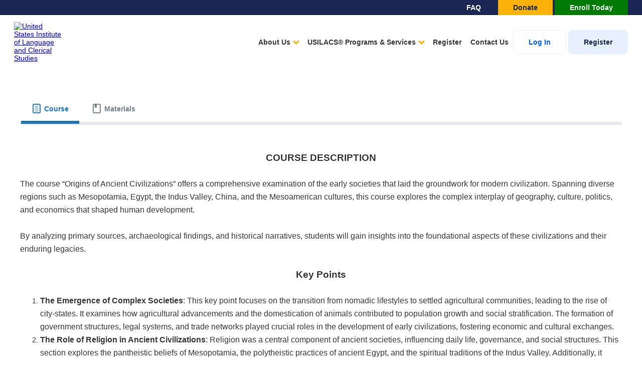

--- FILE ---
content_type: text/css
request_url: https://usilacs.org/wp-content/themes/usilacs-new/assets/css/style.css?ver=1.0
body_size: 44459
content:
@charset "UTF-8";
@import url("https://fonts.googleapis.com/css2?family=Martel:wght@400;700&display=swap");
/*--------------------------------------------------------------
# Setup
--------------------------------------------------------------*/
/*! normalize.css v8.0.1 | MIT License | github.com/necolas/normalize.css */
/* Document ========================================================================== */
/** 1. Correct the line height in all browsers. 2. Prevent adjustments of font size after orientation changes in iOS. */
html { line-height: 1.15; /* 1 */ -webkit-text-size-adjust: 100%; /* 2 */ }

/* Sections ========================================================================== */
/** Remove the margin in all browsers. */
body { margin: 0; }

/** Render the `main` element consistently in IE. */
main { display: block; }

/** Correct the font size and margin on `h1` elements within `section` and `article` contexts in Chrome, Firefox, and Safari. */
h1 { font-size: 2em; margin: 0.67em 0; }

/* Grouping content ========================================================================== */
/** 1. Add the correct box sizing in Firefox. 2. Show the overflow in Edge and IE. */
hr { -webkit-box-sizing: content-box; box-sizing: content-box; /* 1 */ height: 0; /* 1 */ overflow: visible; /* 2 */ }

/** 1. Correct the inheritance and scaling of font size in all browsers. 2. Correct the odd `em` font sizing in all browsers. */
pre { font-family: monospace, monospace; /* 1 */ font-size: 1em; /* 2 */ }

/* Text-level semantics ========================================================================== */
/** Remove the gray background on active links in IE 10. */
a { background-color: transparent; }

/** 1. Remove the bottom border in Chrome 57- 2. Add the correct text decoration in Chrome, Edge, IE, Opera, and Safari. */
abbr[title] { border-bottom: none; /* 1 */ text-decoration: underline; /* 2 */ text-decoration: underline dotted; /* 2 */ }

/** Add the correct font weight in Chrome, Edge, and Safari. */
b, strong { font-weight: bolder; }

/** 1. Correct the inheritance and scaling of font size in all browsers. 2. Correct the odd `em` font sizing in all browsers. */
code, kbd, samp { font-family: monospace, monospace; /* 1 */ font-size: 1em; /* 2 */ }

/** Add the correct font size in all browsers. */
small { font-size: 80%; }

/** Prevent `sub` and `sup` elements from affecting the line height in all browsers. */
sub, sup { font-size: 75%; line-height: 0; position: relative; vertical-align: baseline; }

sub { bottom: -0.25em; }

sup { top: -0.5em; }

/* Embedded content ========================================================================== */
/** Remove the border on images inside links in IE 10. */
img { border-style: none; }

/* Forms ========================================================================== */
/** 1. Change the font styles in all browsers. 2. Remove the margin in Firefox and Safari. */
button, input, optgroup, select, textarea { font-family: inherit; /* 1 */ font-size: 100%; /* 1 */ line-height: 1.15; /* 1 */ margin: 0; /* 2 */ }

/** Show the overflow in IE. 1. Show the overflow in Edge. */
button, input { /* 1 */ overflow: visible; }

/** Remove the inheritance of text transform in Edge, Firefox, and IE. 1. Remove the inheritance of text transform in Firefox. */
button, select { /* 1 */ text-transform: none; }

/** Correct the inability to style clickable types in iOS and Safari. */
button, [type="button"], [type="reset"], [type="submit"] { -webkit-appearance: button; }

/** Remove the inner border and padding in Firefox. */
button::-moz-focus-inner, [type="button"]::-moz-focus-inner, [type="reset"]::-moz-focus-inner, [type="submit"]::-moz-focus-inner { border-style: none; padding: 0; }

/** Restore the focus styles unset by the previous rule. */
button:-moz-focusring, [type="button"]:-moz-focusring, [type="reset"]:-moz-focusring, [type="submit"]:-moz-focusring { outline: 1px dotted ButtonText; }

/** Correct the padding in Firefox. */
fieldset { padding: 0.35em 0.75em 0.625em; }

/** 1. Correct the text wrapping in Edge and IE. 2. Correct the color inheritance from `fieldset` elements in IE. 3. Remove the padding so developers are not caught out when they zero out `fieldset` elements in all browsers. */
legend { -webkit-box-sizing: border-box; box-sizing: border-box; /* 1 */ color: inherit; /* 2 */ display: table; /* 1 */ max-width: 100%; /* 1 */ padding: 0; /* 3 */ white-space: normal; /* 1 */ }

/** Add the correct vertical alignment in Chrome, Firefox, and Opera. */
progress { vertical-align: baseline; }

/** Remove the default vertical scrollbar in IE 10+. */
textarea { overflow: auto; }

/** 1. Add the correct box sizing in IE 10. 2. Remove the padding in IE 10. */
[type="checkbox"], [type="radio"] { -webkit-box-sizing: border-box; box-sizing: border-box; /* 1 */ padding: 0; /* 2 */ }

/** Correct the cursor style of increment and decrement buttons in Chrome. */
[type="number"]::-webkit-inner-spin-button, [type="number"]::-webkit-outer-spin-button { height: auto; }

/** 1. Correct the odd appearance in Chrome and Safari. 2. Correct the outline style in Safari. */
[type="search"] { -webkit-appearance: textfield; /* 1 */ outline-offset: -2px; /* 2 */ }

/** Remove the inner padding in Chrome and Safari on macOS. */
[type="search"]::-webkit-search-decoration { -webkit-appearance: none; }

/** 1. Correct the inability to style clickable types in iOS and Safari. 2. Change font properties to `inherit` in Safari. */
::-webkit-file-upload-button { -webkit-appearance: button; /* 1 */ font: inherit; /* 2 */ }

/* Interactive ========================================================================== */
/* Add the correct display in Edge, IE 10+, and Firefox. */
details { display: block; }

/* Add the correct display in all browsers. */
summary { display: list-item; }

/* Misc ========================================================================== */
/** Add the correct display in IE 10+. */
template { display: none; }

/** Add the correct display in IE 10. */
[hidden] { display: none; }

html { -webkit-box-sizing: border-box; box-sizing: border-box; color: #3b3b3b; }

.container { max-width: 1310px; margin: 0 auto; padding: 0 14px; padding: 0 1rem; }

@media (min-width: 769px) { .container { padding: 0 2rem; } }

@media (min-width: 769px) { main.site-main > article.hentry { background-image: -webkit-gradient(linear, left top, right top, color-stop(67%, #fff), color-stop(60%, #fafafa)); background-image: -webkit-linear-gradient(left, #fff 67%, #fafafa 60%); background-image: linear-gradient(to right, #fff 67%, #fafafa 60%); } }

article.hentry.post > .container > .entry-row, article.hentry.page > .container > .entry-row, article.hentry.sfwd-courses > .container > .entry-row { display: -webkit-box; display: -ms-flexbox; display: flex; -webkit-box-orient: vertical; -webkit-box-direction: normal; -ms-flex-direction: column; flex-direction: column; margin: 0 -14px; margin: 0 -1rem; }

@media (min-width: 769px) { article.hentry.post > .container > .entry-row, article.hentry.page > .container > .entry-row, article.hentry.sfwd-courses > .container > .entry-row { -webkit-box-orient: horizontal; -webkit-box-direction: normal; -ms-flex-direction: row; flex-direction: row; margin: 0 -2rem; } }

article.hentry.post > .container > .entry-row .entry-column, article.hentry.page > .container > .entry-row .entry-column, article.hentry.sfwd-courses > .container > .entry-row .entry-column, article.hentry.post > .container > .entry-row .aside-column, article.hentry.page > .container > .entry-row .aside-column, article.hentry.sfwd-courses > .container > .entry-row .aside-column { padding: 28px; padding: 2rem; }

@media (min-width: 769px) { article.hentry.post > .container > .entry-row .entry-column, article.hentry.page > .container > .entry-row .entry-column, article.hentry.sfwd-courses > .container > .entry-row .entry-column, article.hentry.post > .container > .entry-row .aside-column, article.hentry.page > .container > .entry-row .aside-column, article.hentry.sfwd-courses > .container > .entry-row .aside-column { padding-right: 4rem; } }

@media (min-width: 769px) { article.hentry.post > .container > .entry-row .entry-column, article.hentry.page > .container > .entry-row .entry-column, article.hentry.sfwd-courses > .container > .entry-row .entry-column { width: 67%; } }

article.hentry.post > .container > .entry-row .aside-column, article.hentry.page > .container > .entry-row .aside-column, article.hentry.sfwd-courses > .container > .entry-row .aside-column { background: #fafafa; }

@media (min-width: 769px) { article.hentry.post > .container > .entry-row .aside-column, article.hentry.page > .container > .entry-row .aside-column, article.hentry.sfwd-courses > .container > .entry-row .aside-column { width: 33%; } }

body.home { overflow-x: hidden; }

body.home article.hentry { background-image: none; }

.content-section { background-color: #fff; padding: 56px 0; padding: 4rem 0; }

.entry-title a { color: inherit; }

/*! Font Awesome 4.6.3 by @davegandy - http://fontawesome.io - @fontawesome License - http://fontawesome.io/license (Font: SIL OFL 1.1, CSS: MIT License) */
/* FONT PATH -------------------------- */
@font-face { font-family: 'FontAwesome'; src: url("../fonts/fontawesome-webfont.eot?v=4.6.3"); src: url("../fonts/fontawesome-webfont.eot?#iefix&v=4.6.3") format("embedded-opentype"), url("../fonts/fontawesome-webfont.woff2?v=4.6.3") format("woff2"), url("../fonts/fontawesome-webfont.woff?v=4.6.3") format("woff"), url("../fonts/fontawesome-webfont.ttf?v=4.6.3") format("truetype"), url("../fonts/fontawesome-webfont.svg?v=4.6.3#fontawesomeregular") format("svg"); font-weight: normal; font-style: normal; }

.fa { display: inline-block; font: normal normal normal 14px/1 FontAwesome; font-size: inherit; text-rendering: auto; -webkit-font-smoothing: antialiased; -moz-osx-font-smoothing: grayscale; }

/* makes the font 33% larger relative to the icon container */
.fa-lg { font-size: 1.3333333333em; line-height: 0.75em; vertical-align: -15%; }

.fa-2x { font-size: 2em; }

.fa-3x { font-size: 3em; }

.fa-4x { font-size: 4em; }

.fa-5x { font-size: 5em; }

.fa-fw { width: 1.2857142857em; text-align: center; }

.fa-ul { padding-left: 0; margin-left: 2.1428571429em; list-style-type: none; }

.fa-ul > li { position: relative; }

.fa-li { position: absolute; left: -2.1428571429em; width: 2.1428571429em; top: 0.1428571429em; text-align: center; }

.fa-li.fa-lg { left: -1.8571428571em; }

.fa-border { padding: .2em .25em .15em; border: solid 0.08em #eee; border-radius: .1em; }

.fa-pull-left { float: left; }

.fa-pull-right { float: right; }

.fa.fa-pull-left { margin-right: .3em; }

.fa.fa-pull-right { margin-left: .3em; }

/* Deprecated as of 4.4.0 */
.pull-right { float: right; }

.pull-left { float: left; }

.fa.pull-left { margin-right: .3em; }

.fa.pull-right { margin-left: .3em; }

.fa-spin { -webkit-animation: fa-spin 2s infinite linear; animation: fa-spin 2s infinite linear; }

.fa-pulse { -webkit-animation: fa-spin 1s infinite steps(8); animation: fa-spin 1s infinite steps(8); }

@-webkit-keyframes fa-spin { 0% { -webkit-transform: rotate(0deg);
    transform: rotate(0deg); }
  100% { -webkit-transform: rotate(359deg);
    transform: rotate(359deg); } }

@keyframes fa-spin { 0% { -webkit-transform: rotate(0deg);
    transform: rotate(0deg); }
  100% { -webkit-transform: rotate(359deg);
    transform: rotate(359deg); } }

.fa-rotate-90 { -ms-filter: "progid:DXImageTransform.Microsoft.BasicImage(rotation=1)"; -webkit-transform: rotate(90deg); -ms-transform: rotate(90deg); transform: rotate(90deg); }

.fa-rotate-180 { -ms-filter: "progid:DXImageTransform.Microsoft.BasicImage(rotation=2)"; -webkit-transform: rotate(180deg); -ms-transform: rotate(180deg); transform: rotate(180deg); }

.fa-rotate-270 { -ms-filter: "progid:DXImageTransform.Microsoft.BasicImage(rotation=3)"; -webkit-transform: rotate(270deg); -ms-transform: rotate(270deg); transform: rotate(270deg); }

.fa-flip-horizontal { -ms-filter: "progid:DXImageTransform.Microsoft.BasicImage(rotation=0, mirror=1)"; -webkit-transform: scale(-1, 1); -ms-transform: scale(-1, 1); transform: scale(-1, 1); }

.fa-flip-vertical { -ms-filter: "progid:DXImageTransform.Microsoft.BasicImage(rotation=2, mirror=1)"; -webkit-transform: scale(1, -1); -ms-transform: scale(1, -1); transform: scale(1, -1); }

:root .fa-rotate-90, :root .fa-rotate-180, :root .fa-rotate-270, :root .fa-flip-horizontal, :root .fa-flip-vertical { -webkit-filter: none; filter: none; }

.fa-stack { position: relative; display: inline-block; width: 2em; height: 2em; line-height: 2em; vertical-align: middle; }

.fa-stack-1x, .fa-stack-2x { position: absolute; left: 0; width: 100%; text-align: center; }

.fa-stack-1x { line-height: inherit; }

.fa-stack-2x { font-size: 2em; }

.fa-inverse { color: #fff; }

/* Font Awesome uses the Unicode Private Use Area (PUA) to ensure screen readers do not read off random characters that represent icons */
.fa-glass:before { content: ""; }

.fa-music:before { content: ""; }

.fa-search:before { content: ""; }

.fa-envelope-o:before { content: ""; }

.fa-heart:before { content: ""; }

.fa-star:before { content: ""; }

.fa-star-o:before { content: ""; }

.fa-user:before { content: ""; }

.fa-film:before { content: ""; }

.fa-th-large:before { content: ""; }

.fa-th:before { content: ""; }

.fa-th-list:before { content: ""; }

.fa-check:before { content: ""; }

.fa-remove:before, .fa-close:before, .fa-times:before { content: ""; }

.fa-search-plus:before { content: ""; }

.fa-search-minus:before { content: ""; }

.fa-power-off:before { content: ""; }

.fa-signal:before { content: ""; }

.fa-gear:before, .fa-cog:before { content: ""; }

.fa-trash-o:before { content: ""; }

.fa-home:before { content: ""; }

.fa-file-o:before { content: ""; }

.fa-clock-o:before { content: ""; }

.fa-road:before { content: ""; }

.fa-download:before { content: ""; }

.fa-arrow-circle-o-down:before { content: ""; }

.fa-arrow-circle-o-up:before { content: ""; }

.fa-inbox:before { content: ""; }

.fa-play-circle-o:before { content: ""; }

.fa-rotate-right:before, .fa-repeat:before { content: ""; }

.fa-refresh:before { content: ""; }

.fa-list-alt:before { content: ""; }

.fa-lock:before { content: ""; }

.fa-flag:before { content: ""; }

.fa-headphones:before { content: ""; }

.fa-volume-off:before { content: ""; }

.fa-volume-down:before { content: ""; }

.fa-volume-up:before { content: ""; }

.fa-qrcode:before { content: ""; }

.fa-barcode:before { content: ""; }

.fa-tag:before { content: ""; }

.fa-tags:before { content: ""; }

.fa-book:before { content: ""; }

.fa-bookmark:before { content: ""; }

.fa-print:before { content: ""; }

.fa-camera:before { content: ""; }

.fa-font:before { content: ""; }

.fa-bold:before { content: ""; }

.fa-italic:before { content: ""; }

.fa-text-height:before { content: ""; }

.fa-text-width:before { content: ""; }

.fa-align-left:before { content: ""; }

.fa-align-center:before { content: ""; }

.fa-align-right:before { content: ""; }

.fa-align-justify:before { content: ""; }

.fa-list:before { content: ""; }

.fa-dedent:before, .fa-outdent:before { content: ""; }

.fa-indent:before { content: ""; }

.fa-video-camera:before { content: ""; }

.fa-photo:before, .fa-image:before, .fa-picture-o:before { content: ""; }

.fa-pencil:before { content: ""; }

.fa-map-marker:before { content: ""; }

.fa-adjust:before { content: ""; }

.fa-tint:before { content: ""; }

.fa-edit:before, .fa-pencil-square-o:before { content: ""; }

.fa-share-square-o:before { content: ""; }

.fa-check-square-o:before { content: ""; }

.fa-arrows:before { content: ""; }

.fa-step-backward:before { content: ""; }

.fa-fast-backward:before { content: ""; }

.fa-backward:before { content: ""; }

.fa-play:before { content: ""; }

.fa-pause:before { content: ""; }

.fa-stop:before { content: ""; }

.fa-forward:before { content: ""; }

.fa-fast-forward:before { content: ""; }

.fa-step-forward:before { content: ""; }

.fa-eject:before { content: ""; }

.fa-chevron-left:before { content: ""; }

.fa-chevron-right:before { content: ""; }

.fa-plus-circle:before { content: ""; }

.fa-minus-circle:before { content: ""; }

.fa-times-circle:before { content: ""; }

.fa-check-circle:before { content: ""; }

.fa-question-circle:before { content: ""; }

.fa-info-circle:before { content: ""; }

.fa-crosshairs:before { content: ""; }

.fa-times-circle-o:before { content: ""; }

.fa-check-circle-o:before { content: ""; }

.fa-ban:before { content: ""; }

.fa-arrow-left:before { content: ""; }

.fa-arrow-right:before { content: ""; }

.fa-arrow-up:before { content: ""; }

.fa-arrow-down:before { content: ""; }

.fa-mail-forward:before, .fa-share:before { content: ""; }

.fa-expand:before { content: ""; }

.fa-compress:before { content: ""; }

.fa-plus:before { content: ""; }

.fa-minus:before { content: ""; }

.fa-asterisk:before { content: ""; }

.fa-exclamation-circle:before { content: ""; }

.fa-gift:before { content: ""; }

.fa-leaf:before { content: ""; }

.fa-fire:before { content: ""; }

.fa-eye:before { content: ""; }

.fa-eye-slash:before { content: ""; }

.fa-warning:before, .fa-exclamation-triangle:before { content: ""; }

.fa-plane:before { content: ""; }

.fa-calendar:before { content: ""; }

.fa-random:before { content: ""; }

.fa-comment:before { content: ""; }

.fa-magnet:before { content: ""; }

.fa-chevron-up:before { content: ""; }

.fa-chevron-down:before { content: ""; }

.fa-retweet:before { content: ""; }

.fa-shopping-cart:before { content: ""; }

.fa-folder:before { content: ""; }

.fa-folder-open:before { content: ""; }

.fa-arrows-v:before { content: ""; }

.fa-arrows-h:before { content: ""; }

.fa-bar-chart-o:before, .fa-bar-chart:before { content: ""; }

.fa-twitter-square:before { content: ""; }

.fa-facebook-square:before { content: ""; }

.fa-camera-retro:before { content: ""; }

.fa-key:before { content: ""; }

.fa-gears:before, .fa-cogs:before { content: ""; }

.fa-comments:before { content: ""; }

.fa-thumbs-o-up:before { content: ""; }

.fa-thumbs-o-down:before { content: ""; }

.fa-star-half:before { content: ""; }

.fa-heart-o:before { content: ""; }

.fa-sign-out:before { content: ""; }

.fa-linkedin-square:before { content: ""; }

.fa-thumb-tack:before { content: ""; }

.fa-external-link:before { content: ""; }

.fa-sign-in:before { content: ""; }

.fa-trophy:before { content: ""; }

.fa-github-square:before { content: ""; }

.fa-upload:before { content: ""; }

.fa-lemon-o:before { content: ""; }

.fa-phone:before { content: ""; }

.fa-square-o:before { content: ""; }

.fa-bookmark-o:before { content: ""; }

.fa-phone-square:before { content: ""; }

.fa-twitter:before { content: ""; }

.fa-facebook-f:before, .fa-facebook:before { content: ""; }

.fa-github:before { content: ""; }

.fa-unlock:before { content: ""; }

.fa-credit-card:before { content: ""; }

.fa-feed:before, .fa-rss:before { content: ""; }

.fa-hdd-o:before { content: ""; }

.fa-bullhorn:before { content: ""; }

.fa-bell:before { content: ""; }

.fa-certificate:before { content: ""; }

.fa-hand-o-right:before { content: ""; }

.fa-hand-o-left:before { content: ""; }

.fa-hand-o-up:before { content: ""; }

.fa-hand-o-down:before { content: ""; }

.fa-arrow-circle-left:before { content: ""; }

.fa-arrow-circle-right:before { content: ""; }

.fa-arrow-circle-up:before { content: ""; }

.fa-arrow-circle-down:before { content: ""; }

.fa-globe:before { content: ""; }

.fa-wrench:before { content: ""; }

.fa-tasks:before { content: ""; }

.fa-filter:before { content: ""; }

.fa-briefcase:before { content: ""; }

.fa-arrows-alt:before { content: ""; }

.fa-group:before, .fa-users:before { content: ""; }

.fa-chain:before, .fa-link:before { content: ""; }

.fa-cloud:before { content: ""; }

.fa-flask:before { content: ""; }

.fa-cut:before, .fa-scissors:before { content: ""; }

.fa-copy:before, .fa-files-o:before { content: ""; }

.fa-paperclip:before { content: ""; }

.fa-save:before, .fa-floppy-o:before { content: ""; }

.fa-square:before { content: ""; }

.fa-navicon:before, .fa-reorder:before, .fa-bars:before { content: ""; }

.fa-list-ul:before { content: ""; }

.fa-list-ol:before { content: ""; }

.fa-strikethrough:before { content: ""; }

.fa-underline:before { content: ""; }

.fa-table:before { content: ""; }

.fa-magic:before { content: ""; }

.fa-truck:before { content: ""; }

.fa-pinterest:before { content: ""; }

.fa-pinterest-square:before { content: ""; }

.fa-google-plus-square:before { content: ""; }

.fa-google-plus:before { content: ""; }

.fa-money:before { content: ""; }

.fa-caret-down:before { content: ""; }

.fa-caret-up:before { content: ""; }

.fa-caret-left:before { content: ""; }

.fa-caret-right:before { content: ""; }

.fa-columns:before { content: ""; }

.fa-unsorted:before, .fa-sort:before { content: ""; }

.fa-sort-down:before, .fa-sort-desc:before { content: ""; }

.fa-sort-up:before, .fa-sort-asc:before { content: ""; }

.fa-envelope:before { content: ""; }

.fa-linkedin:before { content: ""; }

.fa-rotate-left:before, .fa-undo:before { content: ""; }

.fa-legal:before, .fa-gavel:before { content: ""; }

.fa-dashboard:before, .fa-tachometer:before { content: ""; }

.fa-comment-o:before { content: ""; }

.fa-comments-o:before { content: ""; }

.fa-flash:before, .fa-bolt:before { content: ""; }

.fa-sitemap:before { content: ""; }

.fa-umbrella:before { content: ""; }

.fa-paste:before, .fa-clipboard:before { content: ""; }

.fa-lightbulb-o:before { content: ""; }

.fa-exchange:before { content: ""; }

.fa-cloud-download:before { content: ""; }

.fa-cloud-upload:before { content: ""; }

.fa-user-md:before { content: ""; }

.fa-stethoscope:before { content: ""; }

.fa-suitcase:before { content: ""; }

.fa-bell-o:before { content: ""; }

.fa-coffee:before { content: ""; }

.fa-cutlery:before { content: ""; }

.fa-file-text-o:before { content: ""; }

.fa-building-o:before { content: ""; }

.fa-hospital-o:before { content: ""; }

.fa-ambulance:before { content: ""; }

.fa-medkit:before { content: ""; }

.fa-fighter-jet:before { content: ""; }

.fa-beer:before { content: ""; }

.fa-h-square:before { content: ""; }

.fa-plus-square:before { content: ""; }

.fa-angle-double-left:before { content: ""; }

.fa-angle-double-right:before { content: ""; }

.fa-angle-double-up:before { content: ""; }

.fa-angle-double-down:before { content: ""; }

.fa-angle-left:before { content: ""; }

.fa-angle-right:before { content: ""; }

.fa-angle-up:before { content: ""; }

.fa-angle-down:before { content: ""; }

.fa-desktop:before { content: ""; }

.fa-laptop:before { content: ""; }

.fa-tablet:before { content: ""; }

.fa-mobile-phone:before, .fa-mobile:before { content: ""; }

.fa-circle-o:before { content: ""; }

.fa-quote-left:before { content: ""; }

.fa-quote-right:before { content: ""; }

.fa-spinner:before { content: ""; }

.fa-circle:before { content: ""; }

.fa-mail-reply:before, .fa-reply:before { content: ""; }

.fa-github-alt:before { content: ""; }

.fa-folder-o:before { content: ""; }

.fa-folder-open-o:before { content: ""; }

.fa-smile-o:before { content: ""; }

.fa-frown-o:before { content: ""; }

.fa-meh-o:before { content: ""; }

.fa-gamepad:before { content: ""; }

.fa-keyboard-o:before { content: ""; }

.fa-flag-o:before { content: ""; }

.fa-flag-checkered:before { content: ""; }

.fa-terminal:before { content: ""; }

.fa-code:before { content: ""; }

.fa-mail-reply-all:before, .fa-reply-all:before { content: ""; }

.fa-star-half-empty:before, .fa-star-half-full:before, .fa-star-half-o:before { content: ""; }

.fa-location-arrow:before { content: ""; }

.fa-crop:before { content: ""; }

.fa-code-fork:before { content: ""; }

.fa-unlink:before, .fa-chain-broken:before { content: ""; }

.fa-question:before { content: ""; }

.fa-info:before { content: ""; }

.fa-exclamation:before { content: ""; }

.fa-superscript:before { content: ""; }

.fa-subscript:before { content: ""; }

.fa-eraser:before { content: ""; }

.fa-puzzle-piece:before { content: ""; }

.fa-microphone:before { content: ""; }

.fa-microphone-slash:before { content: ""; }

.fa-shield:before { content: ""; }

.fa-calendar-o:before { content: ""; }

.fa-fire-extinguisher:before { content: ""; }

.fa-rocket:before { content: ""; }

.fa-maxcdn:before { content: ""; }

.fa-chevron-circle-left:before { content: ""; }

.fa-chevron-circle-right:before { content: ""; }

.fa-chevron-circle-up:before { content: ""; }

.fa-chevron-circle-down:before { content: ""; }

.fa-html5:before { content: ""; }

.fa-css3:before { content: ""; }

.fa-anchor:before { content: ""; }

.fa-unlock-alt:before { content: ""; }

.fa-bullseye:before { content: ""; }

.fa-ellipsis-h:before { content: ""; }

.fa-ellipsis-v:before { content: ""; }

.fa-rss-square:before { content: ""; }

.fa-play-circle:before { content: ""; }

.fa-ticket:before { content: ""; }

.fa-minus-square:before { content: ""; }

.fa-minus-square-o:before { content: ""; }

.fa-level-up:before { content: ""; }

.fa-level-down:before { content: ""; }

.fa-check-square:before { content: ""; }

.fa-pencil-square:before { content: ""; }

.fa-external-link-square:before { content: ""; }

.fa-share-square:before { content: ""; }

.fa-compass:before { content: ""; }

.fa-toggle-down:before, .fa-caret-square-o-down:before { content: ""; }

.fa-toggle-up:before, .fa-caret-square-o-up:before { content: ""; }

.fa-toggle-right:before, .fa-caret-square-o-right:before { content: ""; }

.fa-euro:before, .fa-eur:before { content: ""; }

.fa-gbp:before { content: ""; }

.fa-dollar:before, .fa-usd:before { content: ""; }

.fa-rupee:before, .fa-inr:before { content: ""; }

.fa-cny:before, .fa-rmb:before, .fa-yen:before, .fa-jpy:before { content: ""; }

.fa-ruble:before, .fa-rouble:before, .fa-rub:before { content: ""; }

.fa-won:before, .fa-krw:before { content: ""; }

.fa-bitcoin:before, .fa-btc:before { content: ""; }

.fa-file:before { content: ""; }

.fa-file-text:before { content: ""; }

.fa-sort-alpha-asc:before { content: ""; }

.fa-sort-alpha-desc:before { content: ""; }

.fa-sort-amount-asc:before { content: ""; }

.fa-sort-amount-desc:before { content: ""; }

.fa-sort-numeric-asc:before { content: ""; }

.fa-sort-numeric-desc:before { content: ""; }

.fa-thumbs-up:before { content: ""; }

.fa-thumbs-down:before { content: ""; }

.fa-youtube-square:before { content: ""; }

.fa-youtube:before { content: ""; }

.fa-xing:before { content: ""; }

.fa-xing-square:before { content: ""; }

.fa-youtube-play:before { content: ""; }

.fa-dropbox:before { content: ""; }

.fa-stack-overflow:before { content: ""; }

.fa-instagram:before { content: ""; }

.fa-flickr:before { content: ""; }

.fa-adn:before { content: ""; }

.fa-bitbucket:before { content: ""; }

.fa-bitbucket-square:before { content: ""; }

.fa-tumblr:before { content: ""; }

.fa-tumblr-square:before { content: ""; }

.fa-long-arrow-down:before { content: ""; }

.fa-long-arrow-up:before { content: ""; }

.fa-long-arrow-left:before { content: ""; }

.fa-long-arrow-right:before { content: ""; }

.fa-apple:before { content: ""; }

.fa-windows:before { content: ""; }

.fa-android:before { content: ""; }

.fa-linux:before { content: ""; }

.fa-dribbble:before { content: ""; }

.fa-skype:before { content: ""; }

.fa-foursquare:before { content: ""; }

.fa-trello:before { content: ""; }

.fa-female:before { content: ""; }

.fa-male:before { content: ""; }

.fa-gittip:before, .fa-gratipay:before { content: ""; }

.fa-sun-o:before { content: ""; }

.fa-moon-o:before { content: ""; }

.fa-archive:before { content: ""; }

.fa-bug:before { content: ""; }

.fa-vk:before { content: ""; }

.fa-weibo:before { content: ""; }

.fa-renren:before { content: ""; }

.fa-pagelines:before { content: ""; }

.fa-stack-exchange:before { content: ""; }

.fa-arrow-circle-o-right:before { content: ""; }

.fa-arrow-circle-o-left:before { content: ""; }

.fa-toggle-left:before, .fa-caret-square-o-left:before { content: ""; }

.fa-dot-circle-o:before { content: ""; }

.fa-wheelchair:before { content: ""; }

.fa-vimeo-square:before { content: ""; }

.fa-turkish-lira:before, .fa-try:before { content: ""; }

.fa-plus-square-o:before { content: ""; }

.fa-space-shuttle:before { content: ""; }

.fa-slack:before { content: ""; }

.fa-envelope-square:before { content: ""; }

.fa-wordpress:before { content: ""; }

.fa-openid:before { content: ""; }

.fa-institution:before, .fa-bank:before, .fa-university:before { content: ""; }

.fa-mortar-board:before, .fa-graduation-cap:before { content: ""; }

.fa-yahoo:before { content: ""; }

.fa-google:before { content: ""; }

.fa-reddit:before { content: ""; }

.fa-reddit-square:before { content: ""; }

.fa-stumbleupon-circle:before { content: ""; }

.fa-stumbleupon:before { content: ""; }

.fa-delicious:before { content: ""; }

.fa-digg:before { content: ""; }

.fa-pied-piper-pp:before { content: ""; }

.fa-pied-piper-alt:before { content: ""; }

.fa-drupal:before { content: ""; }

.fa-joomla:before { content: ""; }

.fa-language:before { content: ""; }

.fa-fax:before { content: ""; }

.fa-building:before { content: ""; }

.fa-child:before { content: ""; }

.fa-paw:before { content: ""; }

.fa-spoon:before { content: ""; }

.fa-cube:before { content: ""; }

.fa-cubes:before { content: ""; }

.fa-behance:before { content: ""; }

.fa-behance-square:before { content: ""; }

.fa-steam:before { content: ""; }

.fa-steam-square:before { content: ""; }

.fa-recycle:before { content: ""; }

.fa-automobile:before, .fa-car:before { content: ""; }

.fa-cab:before, .fa-taxi:before { content: ""; }

.fa-tree:before { content: ""; }

.fa-spotify:before { content: ""; }

.fa-deviantart:before { content: ""; }

.fa-soundcloud:before { content: ""; }

.fa-database:before { content: ""; }

.fa-file-pdf-o:before { content: ""; }

.fa-file-word-o:before { content: ""; }

.fa-file-excel-o:before { content: ""; }

.fa-file-powerpoint-o:before { content: ""; }

.fa-file-photo-o:before, .fa-file-picture-o:before, .fa-file-image-o:before { content: ""; }

.fa-file-zip-o:before, .fa-file-archive-o:before { content: ""; }

.fa-file-sound-o:before, .fa-file-audio-o:before { content: ""; }

.fa-file-movie-o:before, .fa-file-video-o:before { content: ""; }

.fa-file-code-o:before { content: ""; }

.fa-vine:before { content: ""; }

.fa-codepen:before { content: ""; }

.fa-jsfiddle:before { content: ""; }

.fa-life-bouy:before, .fa-life-buoy:before, .fa-life-saver:before, .fa-support:before, .fa-life-ring:before { content: ""; }

.fa-circle-o-notch:before { content: ""; }

.fa-ra:before, .fa-resistance:before, .fa-rebel:before { content: ""; }

.fa-ge:before, .fa-empire:before { content: ""; }

.fa-git-square:before { content: ""; }

.fa-git:before { content: ""; }

.fa-y-combinator-square:before, .fa-yc-square:before, .fa-hacker-news:before { content: ""; }

.fa-tencent-weibo:before { content: ""; }

.fa-qq:before { content: ""; }

.fa-wechat:before, .fa-weixin:before { content: ""; }

.fa-send:before, .fa-paper-plane:before { content: ""; }

.fa-send-o:before, .fa-paper-plane-o:before { content: ""; }

.fa-history:before { content: ""; }

.fa-circle-thin:before { content: ""; }

.fa-header:before { content: ""; }

.fa-paragraph:before { content: ""; }

.fa-sliders:before { content: ""; }

.fa-share-alt:before { content: ""; }

.fa-share-alt-square:before { content: ""; }

.fa-bomb:before { content: ""; }

.fa-soccer-ball-o:before, .fa-futbol-o:before { content: ""; }

.fa-tty:before { content: ""; }

.fa-binoculars:before { content: ""; }

.fa-plug:before { content: ""; }

.fa-slideshare:before { content: ""; }

.fa-twitch:before { content: ""; }

.fa-yelp:before { content: ""; }

.fa-newspaper-o:before { content: ""; }

.fa-wifi:before { content: ""; }

.fa-calculator:before { content: ""; }

.fa-paypal:before { content: ""; }

.fa-google-wallet:before { content: ""; }

.fa-cc-visa:before { content: ""; }

.fa-cc-mastercard:before { content: ""; }

.fa-cc-discover:before { content: ""; }

.fa-cc-amex:before { content: ""; }

.fa-cc-paypal:before { content: ""; }

.fa-cc-stripe:before { content: ""; }

.fa-bell-slash:before { content: ""; }

.fa-bell-slash-o:before { content: ""; }

.fa-trash:before { content: ""; }

.fa-copyright:before { content: ""; }

.fa-at:before { content: ""; }

.fa-eyedropper:before { content: ""; }

.fa-paint-brush:before { content: ""; }

.fa-birthday-cake:before { content: ""; }

.fa-area-chart:before { content: ""; }

.fa-pie-chart:before { content: ""; }

.fa-line-chart:before { content: ""; }

.fa-lastfm:before { content: ""; }

.fa-lastfm-square:before { content: ""; }

.fa-toggle-off:before { content: ""; }

.fa-toggle-on:before { content: ""; }

.fa-bicycle:before { content: ""; }

.fa-bus:before { content: ""; }

.fa-ioxhost:before { content: ""; }

.fa-angellist:before { content: ""; }

.fa-cc:before { content: ""; }

.fa-shekel:before, .fa-sheqel:before, .fa-ils:before { content: ""; }

.fa-meanpath:before { content: ""; }

.fa-buysellads:before { content: ""; }

.fa-connectdevelop:before { content: ""; }

.fa-dashcube:before { content: ""; }

.fa-forumbee:before { content: ""; }

.fa-leanpub:before { content: ""; }

.fa-sellsy:before { content: ""; }

.fa-shirtsinbulk:before { content: ""; }

.fa-simplybuilt:before { content: ""; }

.fa-skyatlas:before { content: ""; }

.fa-cart-plus:before { content: ""; }

.fa-cart-arrow-down:before { content: ""; }

.fa-diamond:before { content: ""; }

.fa-ship:before { content: ""; }

.fa-user-secret:before { content: ""; }

.fa-motorcycle:before { content: ""; }

.fa-street-view:before { content: ""; }

.fa-heartbeat:before { content: ""; }

.fa-venus:before { content: ""; }

.fa-mars:before { content: ""; }

.fa-mercury:before { content: ""; }

.fa-intersex:before, .fa-transgender:before { content: ""; }

.fa-transgender-alt:before { content: ""; }

.fa-venus-double:before { content: ""; }

.fa-mars-double:before { content: ""; }

.fa-venus-mars:before { content: ""; }

.fa-mars-stroke:before { content: ""; }

.fa-mars-stroke-v:before { content: ""; }

.fa-mars-stroke-h:before { content: ""; }

.fa-neuter:before { content: ""; }

.fa-genderless:before { content: ""; }

.fa-facebook-official:before { content: ""; }

.fa-pinterest-p:before { content: ""; }

.fa-whatsapp:before { content: ""; }

.fa-server:before { content: ""; }

.fa-user-plus:before { content: ""; }

.fa-user-times:before { content: ""; }

.fa-hotel:before, .fa-bed:before { content: ""; }

.fa-viacoin:before { content: ""; }

.fa-train:before { content: ""; }

.fa-subway:before { content: ""; }

.fa-medium:before { content: ""; }

.fa-yc:before, .fa-y-combinator:before { content: ""; }

.fa-optin-monster:before { content: ""; }

.fa-opencart:before { content: ""; }

.fa-expeditedssl:before { content: ""; }

.fa-battery-4:before, .fa-battery-full:before { content: ""; }

.fa-battery-3:before, .fa-battery-three-quarters:before { content: ""; }

.fa-battery-2:before, .fa-battery-half:before { content: ""; }

.fa-battery-1:before, .fa-battery-quarter:before { content: ""; }

.fa-battery-0:before, .fa-battery-empty:before { content: ""; }

.fa-mouse-pointer:before { content: ""; }

.fa-i-cursor:before { content: ""; }

.fa-object-group:before { content: ""; }

.fa-object-ungroup:before { content: ""; }

.fa-sticky-note:before { content: ""; }

.fa-sticky-note-o:before { content: ""; }

.fa-cc-jcb:before { content: ""; }

.fa-cc-diners-club:before { content: ""; }

.fa-clone:before { content: ""; }

.fa-balance-scale:before { content: ""; }

.fa-hourglass-o:before { content: ""; }

.fa-hourglass-1:before, .fa-hourglass-start:before { content: ""; }

.fa-hourglass-2:before, .fa-hourglass-half:before { content: ""; }

.fa-hourglass-3:before, .fa-hourglass-end:before { content: ""; }

.fa-hourglass:before { content: ""; }

.fa-hand-grab-o:before, .fa-hand-rock-o:before { content: ""; }

.fa-hand-stop-o:before, .fa-hand-paper-o:before { content: ""; }

.fa-hand-scissors-o:before { content: ""; }

.fa-hand-lizard-o:before { content: ""; }

.fa-hand-spock-o:before { content: ""; }

.fa-hand-pointer-o:before { content: ""; }

.fa-hand-peace-o:before { content: ""; }

.fa-trademark:before { content: ""; }

.fa-registered:before { content: ""; }

.fa-creative-commons:before { content: ""; }

.fa-gg:before { content: ""; }

.fa-gg-circle:before { content: ""; }

.fa-tripadvisor:before { content: ""; }

.fa-odnoklassniki:before { content: ""; }

.fa-odnoklassniki-square:before { content: ""; }

.fa-get-pocket:before { content: ""; }

.fa-wikipedia-w:before { content: ""; }

.fa-safari:before { content: ""; }

.fa-chrome:before { content: ""; }

.fa-firefox:before { content: ""; }

.fa-opera:before { content: ""; }

.fa-internet-explorer:before { content: ""; }

.fa-tv:before, .fa-television:before { content: ""; }

.fa-contao:before { content: ""; }

.fa-500px:before { content: ""; }

.fa-amazon:before { content: ""; }

.fa-calendar-plus-o:before { content: ""; }

.fa-calendar-minus-o:before { content: ""; }

.fa-calendar-times-o:before { content: ""; }

.fa-calendar-check-o:before { content: ""; }

.fa-industry:before { content: ""; }

.fa-map-pin:before { content: ""; }

.fa-map-signs:before { content: ""; }

.fa-map-o:before { content: ""; }

.fa-map:before { content: ""; }

.fa-commenting:before { content: ""; }

.fa-commenting-o:before { content: ""; }

.fa-houzz:before { content: ""; }

.fa-vimeo:before { content: ""; }

.fa-black-tie:before { content: ""; }

.fa-fonticons:before { content: ""; }

.fa-reddit-alien:before { content: ""; }

.fa-edge:before { content: ""; }

.fa-credit-card-alt:before { content: ""; }

.fa-codiepie:before { content: ""; }

.fa-modx:before { content: ""; }

.fa-fort-awesome:before { content: ""; }

.fa-usb:before { content: ""; }

.fa-product-hunt:before { content: ""; }

.fa-mixcloud:before { content: ""; }

.fa-scribd:before { content: ""; }

.fa-pause-circle:before { content: ""; }

.fa-pause-circle-o:before { content: ""; }

.fa-stop-circle:before { content: ""; }

.fa-stop-circle-o:before { content: ""; }

.fa-shopping-bag:before { content: ""; }

.fa-shopping-basket:before { content: ""; }

.fa-hashtag:before { content: ""; }

.fa-bluetooth:before { content: ""; }

.fa-bluetooth-b:before { content: ""; }

.fa-percent:before { content: ""; }

.fa-gitlab:before { content: ""; }

.fa-wpbeginner:before { content: ""; }

.fa-wpforms:before { content: ""; }

.fa-envira:before { content: ""; }

.fa-universal-access:before { content: ""; }

.fa-wheelchair-alt:before { content: ""; }

.fa-question-circle-o:before { content: ""; }

.fa-blind:before { content: ""; }

.fa-audio-description:before { content: ""; }

.fa-volume-control-phone:before { content: ""; }

.fa-braille:before { content: ""; }

.fa-assistive-listening-systems:before { content: ""; }

.fa-asl-interpreting:before, .fa-american-sign-language-interpreting:before { content: ""; }

.fa-deafness:before, .fa-hard-of-hearing:before, .fa-deaf:before { content: ""; }

.fa-glide:before { content: ""; }

.fa-glide-g:before { content: ""; }

.fa-signing:before, .fa-sign-language:before { content: ""; }

.fa-low-vision:before { content: ""; }

.fa-viadeo:before { content: ""; }

.fa-viadeo-square:before { content: ""; }

.fa-snapchat:before { content: ""; }

.fa-snapchat-ghost:before { content: ""; }

.fa-snapchat-square:before { content: ""; }

.fa-pied-piper:before { content: ""; }

.fa-first-order:before { content: ""; }

.fa-yoast:before { content: ""; }

.fa-themeisle:before { content: ""; }

.fa-google-plus-circle:before, .fa-google-plus-official:before { content: ""; }

.fa-fa:before, .fa-font-awesome:before { content: ""; }

.sr-only { position: absolute; width: 1px; height: 1px; padding: 0; margin: -1px; overflow: hidden; clip: rect(0, 0, 0, 0); border: 0; }

.sr-only-focusable:active, .sr-only-focusable:focus { position: static; width: auto; height: auto; margin: 0; overflow: visible; clip: auto; }

/* Alignment
-------------------------------------------------------------- */
.alignnone { margin: 5px 20px 20px 0; }

.aligncenter, div.aligncenter { display: block; margin: 5px auto 5px auto; }

.alignright { float: right; margin: 5px 0 20px 20px; }

.alignleft { float: left; margin: 5px 20px 20px 0; }

a img.alignright { float: right; margin: 5px 0 20px 20px; }

a img.alignnone { margin: 5px 20px 20px 0; }

a img.alignleft { float: left; margin: 5px 20px 20px 0; }

a img.aligncenter { display: block; margin-left: auto; margin-right: auto; }

.wp-caption { margin-bottom: 21px; margin-bottom: 1.5rem; max-width: 100%; }

.wp-caption img[class*="wp-image-"] { display: block; margin-left: auto; margin-right: auto; }

.wp-caption .wp-caption-text { margin: 1.4px 0; margin: 0.1rem 0; }

.wp-caption-text { text-align: center; }

/*-------------------------------------------------------------- Galleries --------------------------------------------------------------*/
.gallery { margin-bottom: 1.5em; }

.gallery-item { display: inline-block; text-align: center; vertical-align: top; width: 100%; }

.gallery-columns-2 .gallery-item { max-width: 50%; }

.gallery-columns-3 .gallery-item { max-width: 33.33%; }

.gallery-columns-4 .gallery-item { max-width: 25%; }

.gallery-columns-5 .gallery-item { max-width: 20%; }

.gallery-columns-6 .gallery-item { max-width: 16.66%; }

.gallery-columns-7 .gallery-item { max-width: 14.28%; }

.gallery-columns-8 .gallery-item { max-width: 12.5%; }

.gallery-columns-9 .gallery-item { max-width: 11.11%; }

.gallery-caption { display: block; }

/* ========================================================================== screen-reader fallback ========================================================================== */
/* Text meant only for screen readers. */
.screen-reader-text { clip: rect(1px, 1px, 1px, 1px); position: absolute !important; height: 1px; width: 1px; overflow: hidden; }

.screen-reader-text:focus { background-color: #f1f1f1; border-radius: 3px; -webkit-box-shadow: 0 0 2px 2px rgba(0, 0, 0, 0.6); box-shadow: 0 0 2px 2px rgba(0, 0, 0, 0.6); clip: auto !important; color: #21759b; display: block; font-size: 14px; font-size: 12.25px; font-size: 0.875rem; font-weight: bold; height: auto; left: 5px; line-height: normal; padding: 15px 23px 14px; text-decoration: none; top: 5px; width: auto; z-index: 100000; /* Above WP toolbar. */ }

/* Do not show the outline on the skip link target. */
#content[tabindex="-1"]:focus { outline: 0; }

/*-------------------------------------------------------------- Menus --------------------------------------------------------------*/
.main-navigation { clear: both; display: block; float: left; width: 100%; }

.main-navigation ul { display: none; list-style: none; margin: 0; padding-left: 0; }

.main-navigation li { float: left; position: relative; }

.main-navigation a { display: block; text-decoration: none; }

.main-navigation ul ul { -webkit-box-shadow: 0 3px 3px rgba(0, 0, 0, 0.2); box-shadow: 0 3px 3px rgba(0, 0, 0, 0.2); float: left; position: absolute; top: 1.5em; left: -999em; z-index: 99999; }

.main-navigation ul ul ul { left: -999em; top: 0; }

.main-navigation ul ul a { width: 200px; }

.main-navigation ul li:hover > ul, .main-navigation ul li.focus > ul { left: auto; }

.main-navigation ul ul li:hover > ul, .main-navigation ul ul li.focus > ul { left: 100%; }

/* Small menu. */
.menu-toggle, .main-navigation.toggled ul { display: block; }

@media screen and (min-width: 37.5em) { .menu-toggle { display: none; }
  .main-navigation ul { display: block; } }

.site-main .comment-navigation, .site-main .posts-navigation, .site-main .post-navigation { margin: 0 0 1.5em; overflow: hidden; }

.comment-navigation .nav-previous, .posts-navigation .nav-previous, .post-navigation .nav-previous { float: left; width: 50%; }

.comment-navigation .nav-next, .posts-navigation .nav-next, .post-navigation .nav-next { float: right; text-align: right; width: 50%; }

/* ========================================================================== Pages and posts ========================================================================== */
.sticky { display: block; }

.byline, .updated:not(.published) { display: none; }

.single .byline, .group-blog .byline { display: inline; }

.page-content, .entry-content, .entry-summary { margin: 21px 0 0; margin: 1.5rem 0 0; }

.page-links { clear: both; margin: 0 0 21px; margin: 0 0 1.5rem; }

.widget { margin: 0 0 21px; margin: 0 0 1.5rem; /* Make sure select elements fit in widgets. */ }

.widget select { max-width: 100%; }

.widget:first-of-type .widget-title { margin-top: 21px; margin-top: 1.5rem; }

/* ========================================================================== Infinite scroll Jetpack ========================================================================== */
/* Globally hidden elements when Infinite Scroll is supported and in use. */
.infinite-scroll .posts-navigation, .infinite-scroll.neverending .site-footer { /* Theme Footer (when set to scrolling) */ display: none; }

/* When Infinite Scroll has reached its end we need to re-display elements that were hidden (via .neverending) before. */
.infinity-end.neverending .site-footer { display: block; }

/* Slider */
.slick-slider { position: relative; display: block; -webkit-box-sizing: border-box; box-sizing: border-box; -webkit-touch-callout: none; -webkit-user-select: none; -khtml-user-select: none; -moz-user-select: none; -ms-user-select: none; user-select: none; -ms-touch-action: pan-y; touch-action: pan-y; -webkit-tap-highlight-color: transparent; }

.slick-list { position: relative; overflow: hidden; display: block; margin: 0; padding: 0; }

.slick-list:focus { outline: none; }

.slick-list.dragging { cursor: pointer; cursor: hand; }

.slick-slider .slick-track, .slick-slider .slick-list { -webkit-transform: translate3d(0, 0, 0); -moz-transform: translate3d(0, 0, 0); -ms-transform: translate3d(0, 0, 0); -o-transform: translate3d(0, 0, 0); transform: translate3d(0, 0, 0); }

.slick-track { position: relative; left: 0; top: 0; display: block; margin-left: auto; margin-right: auto; }

.slick-track:before, .slick-track:after { content: ""; display: table; }

.slick-track:after { clear: both; }

.slick-loading .slick-track { visibility: hidden; }

.slick-slide { float: left; height: 100%; min-height: 1px; display: none; }

[dir="rtl"] .slick-slide { float: right; }

.slick-slide img { display: block; }

.slick-slide.slick-loading img { display: none; }

.slick-slide.dragging img { pointer-events: none; }

.slick-initialized .slick-slide { display: block; }

.slick-loading .slick-slide { visibility: hidden; }

.slick-vertical .slick-slide { display: block; height: auto; border: 1px solid transparent; }

.slick-arrow.slick-hidden { display: none; }

/* Slider */
.slick-loading .slick-list { background: #fff url("../images/ajax-loader.gif") center center no-repeat; }

/* Icons */
@font-face { font-family: "slick"; src: url("../fonts/slick.eot"); src: url("../fonts/slick.eot?#iefix") format("embedded-opentype"), url("../fonts/slick.woff") format("woff"), url("../fonts/slick.ttf") format("truetype"), url("../fonts/slick.svg#slick") format("svg"); font-weight: normal; font-style: normal; }

/* Arrows */
.slick-prev, .slick-next { position: absolute; display: block; height: 20px; width: 20px; line-height: 0px; font-size: 0px; cursor: pointer; background: transparent; color: transparent; top: 50%; -webkit-transform: translate(0, -50%); -ms-transform: translate(0, -50%); transform: translate(0, -50%); padding: 0; border: none; outline: none; }

.slick-prev:hover, .slick-prev:focus, .slick-next:hover, .slick-next:focus { outline: none; background: transparent; color: transparent; }

.slick-prev:hover:before, .slick-prev:focus:before, .slick-next:hover:before, .slick-next:focus:before { opacity: 1; }

.slick-prev.slick-disabled:before, .slick-next.slick-disabled:before { opacity: 0.25; }

.slick-prev:before, .slick-next:before { font-family: "slick"; font-size: 20px; line-height: 1; color: white; opacity: 0.75; -webkit-font-smoothing: antialiased; -moz-osx-font-smoothing: grayscale; }

.slick-prev { left: -25px; }

[dir="rtl"] .slick-prev { left: auto; right: -25px; }

.slick-prev:before { content: "←"; }

[dir="rtl"] .slick-prev:before { content: "→"; }

.slick-next { right: -25px; }

[dir="rtl"] .slick-next { left: -25px; right: auto; }

.slick-next:before { content: "→"; }

[dir="rtl"] .slick-next:before { content: "←"; }

/* Dots */
.slick-dotted.slick-slider { margin-bottom: 30px; }

.slick-dots { position: absolute; bottom: -25px; list-style: none; display: block; text-align: center; padding: 0; margin: 0; width: 100%; }

.slick-dots li { position: relative; display: inline-block; height: 20px; width: 20px; margin: 0 5px; padding: 0; cursor: pointer; }

.slick-dots li button { border: 0; background: transparent; display: block; height: 20px; width: 20px; outline: none; line-height: 0px; font-size: 0px; color: transparent; padding: 5px; cursor: pointer; }

.slick-dots li button:hover, .slick-dots li button:focus { outline: none; }

.slick-dots li button:hover:before, .slick-dots li button:focus:before { opacity: 1; }

.slick-dots li button:before { position: absolute; top: 0; left: 0; content: "•"; width: 20px; height: 20px; font-family: "slick"; font-size: 6px; line-height: 20px; text-align: center; color: black; opacity: 0.25; -webkit-font-smoothing: antialiased; -moz-osx-font-smoothing: grayscale; }

.slick-dots li.slick-active button:before { color: black; opacity: 0.75; }

/* Magnific Popup CSS */
.mfp-bg { top: 0; left: 0; width: 100%; height: 100%; z-index: 1042; overflow: hidden; position: fixed; background: #0b0b0b; opacity: 0.8; }

.mfp-wrap { top: 0; left: 0; width: 100%; height: 100%; z-index: 1043; position: fixed; outline: none !important; -webkit-backface-visibility: hidden; }

.mfp-container { text-align: center; position: absolute; width: 100%; height: 100%; left: 0; top: 0; padding: 0 8px; -webkit-box-sizing: border-box; box-sizing: border-box; }

.mfp-container:before { content: ""; display: inline-block; height: 100%; vertical-align: middle; }

.mfp-align-top .mfp-container:before { display: none; }

.mfp-content { position: relative; display: inline-block; vertical-align: middle; margin: 0 auto; text-align: left; z-index: 1045; }

.mfp-inline-holder .mfp-content, .mfp-ajax-holder .mfp-content { width: 100%; cursor: auto; }

.mfp-ajax-cur { cursor: progress; }

.mfp-zoom-out-cur, .mfp-zoom-out-cur .mfp-image-holder .mfp-close { cursor: -moz-zoom-out; cursor: -webkit-zoom-out; cursor: zoom-out; }

.mfp-zoom { cursor: pointer; cursor: -webkit-zoom-in; cursor: -moz-zoom-in; cursor: zoom-in; }

.mfp-auto-cursor .mfp-content { cursor: auto; }

.mfp-close, .mfp-arrow, .mfp-preloader, .mfp-counter { -webkit-user-select: none; -moz-user-select: none; -ms-user-select: none; user-select: none; }

.mfp-loading.mfp-figure { display: none; }

.mfp-hide { display: none !important; }

.mfp-preloader { color: #ccc; position: absolute; top: 50%; width: auto; text-align: center; margin-top: -0.8em; left: 8px; right: 8px; z-index: 1044; }

.mfp-preloader a { color: #ccc; }

.mfp-preloader a:hover { color: #fff; }

.mfp-s-ready .mfp-preloader { display: none; }

.mfp-s-error .mfp-content { display: none; }

button.mfp-close, button.mfp-arrow { overflow: visible; cursor: pointer; background: transparent; border: 0; -webkit-appearance: none; display: block; outline: none; padding: 0; z-index: 1046; -webkit-box-shadow: none; box-shadow: none; -ms-touch-action: manipulation; touch-action: manipulation; }

button::-moz-focus-inner { padding: 0; border: 0; }

.mfp-close { width: 44px; height: 44px; line-height: 44px; position: absolute; right: 0; top: 0; text-decoration: none; text-align: center; opacity: 0.65; padding: 0 0 18px 10px; color: #fff; font-style: normal; font-size: 28px; font-family: Arial, Baskerville, monospace; }

.mfp-close:hover, .mfp-close:focus { opacity: 1; }

.mfp-close:active { top: 1px; }

.mfp-close-btn-in .mfp-close { color: #333; }

.mfp-image-holder .mfp-close, .mfp-iframe-holder .mfp-close { color: #fff; right: -6px; text-align: right; padding-right: 6px; width: 100%; }

.mfp-counter { position: absolute; top: 0; right: 0; color: #ccc; font-size: 12px; line-height: 18px; white-space: nowrap; }

.mfp-arrow { position: absolute; opacity: 0.65; margin: 0; top: 50%; margin-top: -55px; padding: 0; width: 90px; height: 110px; -webkit-tap-highlight-color: transparent; }

.mfp-arrow:active { margin-top: -54px; }

.mfp-arrow:hover, .mfp-arrow:focus { opacity: 1; }

.mfp-arrow:before, .mfp-arrow:after { content: ""; display: block; width: 0; height: 0; position: absolute; left: 0; top: 0; margin-top: 35px; margin-left: 35px; border: medium inset transparent; }

.mfp-arrow:after { border-top-width: 13px; border-bottom-width: 13px; top: 8px; }

.mfp-arrow:before { border-top-width: 21px; border-bottom-width: 21px; opacity: 0.7; }

.mfp-arrow-left { left: 0; }

.mfp-arrow-left:after { border-right: 17px solid #fff; margin-left: 31px; }

.mfp-arrow-left:before { margin-left: 25px; border-right: 27px solid #3f3f3f; }

.mfp-arrow-right { right: 0; }

.mfp-arrow-right:after { border-left: 17px solid #fff; margin-left: 39px; }

.mfp-arrow-right:before { border-left: 27px solid #3f3f3f; }

.mfp-iframe-holder { padding-top: 40px; padding-bottom: 40px; }

.mfp-iframe-holder .mfp-content { line-height: 0; width: 100%; max-width: 900px; }

.mfp-iframe-holder .mfp-close { top: -40px; }

.mfp-iframe-scaler { width: 100%; height: 0; overflow: hidden; padding-top: 56.25%; }

.mfp-iframe-scaler iframe { position: absolute; display: block; top: 0; left: 0; width: 100%; height: 100%; -webkit-box-shadow: 0 0 8px rgba(0, 0, 0, 0.6); box-shadow: 0 0 8px rgba(0, 0, 0, 0.6); background: #000; }

/* Main image in popup */
img.mfp-img { width: auto; max-width: 100%; height: auto; display: block; line-height: 0; -webkit-box-sizing: border-box; box-sizing: border-box; padding: 40px 0 40px; margin: 0 auto; }

/* The shadow behind the image */
.mfp-figure { line-height: 0; }

.mfp-figure:after { content: ""; position: absolute; left: 0; top: 40px; bottom: 40px; display: block; right: 0; width: auto; height: auto; z-index: -1; -webkit-box-shadow: 0 0 8px rgba(0, 0, 0, 0.6); box-shadow: 0 0 8px rgba(0, 0, 0, 0.6); background: #444; }

.mfp-figure small { color: #bdbdbd; display: block; font-size: 12px; line-height: 14px; }

.mfp-figure figure { margin: 0; }

.mfp-bottom-bar { margin-top: -36px; position: absolute; top: 100%; left: 0; width: 100%; cursor: auto; }

.mfp-title { text-align: left; line-height: 18px; color: #f3f3f3; word-wrap: break-word; padding-right: 36px; }

.mfp-image-holder .mfp-content { max-width: 100%; }

.mfp-gallery .mfp-image-holder .mfp-figure { cursor: pointer; }

@media screen and (max-width: 800px) and (orientation: landscape), screen and (max-height: 300px) { /** Remove all paddings around the image on small screen */
  .mfp-img-mobile .mfp-image-holder { padding-left: 0; padding-right: 0; }
  .mfp-img-mobile img.mfp-img { padding: 0; }
  .mfp-img-mobile .mfp-figure:after { top: 0; bottom: 0; }
  .mfp-img-mobile .mfp-figure small { display: inline; margin-left: 5px; }
  .mfp-img-mobile .mfp-bottom-bar { background: rgba(0, 0, 0, 0.6); bottom: 0; margin: 0; top: auto; padding: 3px 5px; position: fixed; -webkit-box-sizing: border-box; box-sizing: border-box; }
  .mfp-img-mobile .mfp-bottom-bar:empty { padding: 0; }
  .mfp-img-mobile .mfp-counter { right: 5px; top: 3px; }
  .mfp-img-mobile .mfp-close { top: 0; right: 0; width: 35px; height: 35px; line-height: 35px; background: rgba(0, 0, 0, 0.6); position: fixed; text-align: center; padding: 0; } }

@media all and (max-width: 900px) { .mfp-arrow { -webkit-transform: scale(0.75); -ms-transform: scale(0.75); transform: scale(0.75); }
  .mfp-arrow-left { -webkit-transform-origin: 0; -ms-transform-origin: 0; transform-origin: 0; }
  .mfp-arrow-right { -webkit-transform-origin: 100%; -ms-transform-origin: 100%; transform-origin: 100%; }
  .mfp-container { padding-left: 6px; padding-right: 6px; } }

/*--------------------------------------------------------------
# Framework
--------------------------------------------------------------*/
a { text-decoration: underline; }

/*! Typebase.scss v0.1.0 | MIT License */
/* Setup */
html { /* Change default typefaces here */ font-family: "Martel", serif; font-size: 87.5%; -webkit-font-smoothing: antialiased; }

/* Copy & Lists */
p { line-height: 25.2px; line-height: 1.8rem; margin-top: 25.2px; margin-top: 1.8rem; margin-bottom: 0; }

ul, ol { margin-top: 25.2px; margin-top: 1.8rem; margin-bottom: 25.2px; margin-bottom: 1.8rem; }

ul li, ol li { line-height: 25.2px; line-height: 1.8rem; }

ul ul, ul ol, ol ul, ol ol { margin-top: 0; margin-bottom: 0; }

blockquote { line-height: 25.2px; line-height: 1.8rem; margin-top: 25.2px; margin-top: 1.8rem; margin-bottom: 25.2px; margin-bottom: 1.8rem; }

/* Headings */
h1, h2, h3, h4, h5, h6 { /* Change heading typefaces here */ color: #1b2653; margin-top: 25.2px; margin-top: 1.8rem; margin-bottom: 0; line-height: 25.2px; line-height: 1.8rem; }

h1 { font-size: 39.592px; font-size: 2.828rem; line-height: 50.4px; line-height: 3.6rem; margin-top: 50.4px; margin-top: 3.6rem; }

h2 { font-size: 29.694px; font-size: 2.121rem; line-height: 37.8px; line-height: 2.7rem; margin-top: 50.4px; margin-top: 3.6rem; }

h3 { font-size: 17.816px; font-size: 1.2726rem; line-height: 31.5px; line-height: 2.25rem; }

h4 { font-size: 9.898px; font-size: 0.707rem; }

h5 { font-size: 6.598px; font-size: 0.4713333333rem; }

h6 { font-size: 4.949px; font-size: 0.3535rem; }

/* Tables */
table { margin-top: 25.2px; margin-top: 1.8rem; border-spacing: 0px; border-collapse: collapse; }

td, th { padding: 0; line-height: 25.2px; }

/* Code blocks */
code { vertical-align: bottom; }

/* Leading paragraph text */
.lead { font-size: 19.796px; font-size: 1.414rem; }

/* Hug a the block above you ❤ */
.hug { margin-top: 0; }

*:focus { outline: 2px dotted #fafafa; outline-offset: -1px; }

div#debug { position: fixed; top: 32px; background: rgba(35, 40, 45, 0.8); padding: 20px; color: #fff; z-index: 9999; }

div#debug ul { margin: 0; padding: 0; list-style: none; }

div#debug ul li { margin-bottom: 10px; }

div#debug.hide { display: none; }

.dev-warning-bar { text-align: center; padding: 20px; background: rgba(255, 0, 0, 0.62); -webkit-box-shadow: inset 0px -5px 9px -5px black; box-shadow: inset 0px -5px 9px -5px black; }

.dev-warning-bar p { color: #fff; margin: 0px; font-weight: 800; -webkit-font-smoothing: antialiased; }

/*--------------------------------------------------------------
# Modules
--------------------------------------------------------------*/
.button, a .button { display: inline-block; border-width: 3px; border-style: solid; border-color: #00f; padding: 11.2px 14px 8.4px; padding: 0.8rem 1rem 0.6rem; text-transform: uppercase; text-decoration: none; font-weight: 700; line-height: 1; color: inherit; }

.button a { color: inherit; text-transform: uppercase; text-decoration: none; }

.button--large { font-size: 22.4px; font-size: 1.6rem; font-weight: bold; padding: 19.599px 22.4px 14px; padding: 1.4rem 1.6rem 1rem; }

.button--long { padding: 11.2px 28px 8.4px; padding: 0.8rem 2rem 0.6rem; }

.button:hover { background-color: #00f; color: #fff; }

input, textarea, select { background-color: #f2f2f2; padding: 7px; padding: 0.5rem; border: none; }

.nav { position: relative; display: -webkit-box; display: -ms-flexbox; display: flex; -webkit-box-pack: end; -ms-flex-pack: end; justify-content: flex-end; -webkit-box-align: center; -ms-flex-align: center; align-items: center; padding-left: 0; list-style: none; margin: 0; font-size: 14px; font-size: 1rem; color: #3b3b3b; font-weight: 700; }

.nav a { color: inherit; text-decoration: none; display: block; }

.nav ul { visibility: hidden; opacity: 0; -webkit-transition: all ease 0.5s; transition: all ease 0.5s; display: none; min-width: 220px; list-style: none; padding-left: 0; position: absolute; background: #fff; z-index: 99; border: 1px solid #1b2653; }

.nav li a { -webkit-transition: all linear 220ms; transition: all linear 220ms; }

.nav li:hover > a { color: #fab20b; }

.nav li.dropdown:hover > ul.dropdown-menu { visibility: visible; opacity: 1; display: block; }

.nav li.dropdown:focus-within > ul.dropdown-menu { visibility: visible; opacity: 1; display: block; }

.nav > li { overflow: visible; position: relative; margin: 5px; /*margin-left: 28px;*/ /*margin-left: 2rem;*/ }

.nav > li.current-menu-ancestor { border-bottom: 2px solid #fab20b; }

.nav > li > a { text-align: center; padding: 5px 4px; }

.nav > li > a .caret { border: solid #fab20b; border-width: 0 3px 3px 0; display: inline-block; padding: 3px; -webkit-transform: rotate(45deg); -ms-transform: rotate(45deg); transform: rotate(45deg); margin-left: 3px; position: relative; top: -2px; position: relative; top: -2px; -webkit-transition: 0.3s; transition: 0.3s; }

.nav > li > a:hover .caret { -webkit-transform: rotate(226deg); -ms-transform: rotate(226deg); transform: rotate(226deg); -webkit-transition: 0.3s; transition: 0.3s; }

.nav > li > ul li { -webkit-transition: background-color ease 220ms; transition: background-color ease 220ms; }

.nav > li > ul li a { padding: 8.4px; padding: 0.6rem; }

.nav > li > ul li:hover, .nav > li > ul li.active, .nav > li > ul li.current-menu-item, .nav > li > ul li.current-menu-ancestor { background-color: #fab20b; }

.nav > li > ul li:hover > a, .nav > li > ul li.active > a, .nav > li > ul li.current-menu-item > a, .nav > li > ul li.current-menu-ancestor > a { color: #fff; }

.nav > li > ul li:focus-within { background-color: #fab20b; }

.nav > li > ul li:focus-within > a { color: #fff; }

.nav > li > ul > li { position: relative; }

.nav > li > ul > li > ul { left: 40%; top: 80%; }

.nav > li > ul > li.dropdown > a::after { content: ""; border: solid #1b2653; border-width: 0 3px 3px 0; display: inline-block; padding: 3px; -webkit-transform: rotate(-45deg); -ms-transform: rotate(-45deg); transform: rotate(-45deg); margin-left: 3px; position: relative; top: -2px; }

.nav > li > ul > li.dropdown:hover > a::after { border-color: #fff; }

.mobile-menu-toggle { -webkit-appearance: none; appearance: none; border: 0px; width: 100%; text-align: center; padding: 10px; background: none; color: #fff; display: -webkit-box; display: -ms-flexbox; display: flex; -webkit-box-align: center; -ms-flex-align: center; align-items: center; }

.mobile-menu-toggle .burger-menu { width: 30px; }

.mobile-menu-toggle .burger-menu .icon-bar { display: block; width: 22px; height: 2px; border-radius: 1px; position: relative; background: #29292b; -webkit-transition: 300ms ease-in-out; transition: 300ms ease-in-out; }

.mobile-menu-toggle .burger-menu .icon-bar + .icon-bar { margin-top: 4px; }

.mobile-menu-toggle .menu-label { -webkit-box-flex: 1; -ms-flex: 1; flex: 1; }

.mobile-menu-toggle.is-active .burger-menu { position: relative; }

.mobile-menu-toggle.is-active .burger-menu .icon-bar { position: absolute; }

.mobile-menu-toggle.is-active .burger-menu .icon-bar + .icon-bar { margin-top: 0px; }

.mobile-menu-toggle.is-active .burger-menu .icon-bar:nth-of-type(1) { -webkit-transform: rotate(-45deg); -ms-transform: rotate(-45deg); transform: rotate(-45deg); -webkit-transform-origin: center; -ms-transform-origin: center; transform-origin: center; }

.mobile-menu-toggle.is-active .burger-menu .icon-bar:nth-of-type(2) { -webkit-transform: rotate(45deg); -ms-transform: rotate(45deg); transform: rotate(45deg); -webkit-transform-origin: center; -ms-transform-origin: center; transform-origin: center; }

.mobile-menu-toggle.is-active .burger-menu .icon-bar:nth-of-type(3) { opacity: 0; }

/* Mobile menu */
#mobile-nav { -webkit-box-sizing: border-box; box-sizing: border-box; display: none; margin: 0 auto; padding-left: 0; min-width: 320px; width: 100%; position: absolute; top: 100%; z-index: 99; background: #fff; border: 1px solid #1b2653; text-align: center; font-weight: 700; font-size: 14px; list-style: none; color: #3b3b3b; }

#mobile-nav.is-open { display: block; }

#mobile-nav ul { position: static; opacity: 1; visibility: visible; }

#mobile-nav ul li { background-color: #e5e5e5; }

#mobile-nav li { -webkit-transition: background-color ease 220ms; transition: background-color ease 220ms; margin: 0; }

#mobile-nav li a { color: inherit; text-decoration: none; display: block; padding: 8.4px; padding: 0.6rem; }

#mobile-nav li a .caret { border: solid #1b2653; border-width: 0 3px 3px 0; display: inline-block; padding: 3px; -webkit-transform: rotate(45deg); -ms-transform: rotate(45deg); transform: rotate(45deg); margin-left: 3px; position: relative; top: -2px; position: relative; top: -2px; }

#mobile-nav li.active, #mobile-nav li.current-menu-item, #mobile-nav li.current-menu-ancestor { background-color: #fab20b; }

#mobile-nav li.active > a, #mobile-nav li.current-menu-item > a, #mobile-nav li.current-menu-ancestor > a { color: #fff; }

#mobile-nav li.active > a .caret, #mobile-nav li.current-menu-item > a .caret, #mobile-nav li.current-menu-ancestor > a .caret { border: solid #fff; border-width: 0 3px 3px 0; display: inline-block; padding: 3px; -webkit-transform: rotate(45deg); -ms-transform: rotate(45deg); transform: rotate(45deg); margin-left: 3px; position: relative; top: -2px; position: relative; top: -2px; }

#mobile-nav li:focus-within { background-color: #fab20b; }

#mobile-nav li:focus-within > a { color: #fff; }

#mobile-nav li:focus-within > a .caret { border: solid #fff; border-width: 0 3px 3px 0; display: inline-block; padding: 3px; -webkit-transform: rotate(45deg); -ms-transform: rotate(45deg); transform: rotate(45deg); margin-left: 3px; position: relative; top: -2px; position: relative; top: -2px; }

#mobile-nav li.dropdown:hover > ul.dropdown-menu { display: none; }

#mobile-nav li.dropdown:focus-within > ul.dropdown-menu { visibility: visible; opacity: 1; display: block; }

#menu-main-menu > li.button, a #menu-main-menu > li.button { border: 3px solid #00f; text-transform: uppercase; padding: 0; }

#menu-main-menu > li.button a, a #menu-main-menu > li.button a { color: inherit; padding: 11.2px 14px 8.4px; padding: 0.8rem 1rem 0.6rem; }

#menu-main-menu > li.button:hover a, a #menu-main-menu > li.button:hover a { color: #fff; }

.site-header__lead { background-color: #1b2653; color: #fff; }

.site-header__lead .container { display: -webkit-box; display: -ms-flexbox; display: flex; -ms-flex-wrap: wrap; flex-wrap: wrap; -webkit-box-orient: vertical; -webkit-box-direction: normal; -ms-flex-direction: column; flex-direction: column; -webkit-box-align: center; -ms-flex-align: center; align-items: center; }

@media (min-width: 769px) { .site-header__lead .container { -webkit-box-orient: horizontal; -webkit-box-direction: normal; -ms-flex-direction: row; flex-direction: row; -webkit-box-pack: end; -ms-flex-pack: end; justify-content: end; } }

.site-header__lead .container span { display: inline-block; padding: 14px 7px; padding: 1rem 0.5rem; }

@media (min-width: 769px) { .site-header__lead .container span { padding: 0; margin-left: auto; margin-right: 32px; } }

.site-header__lead .container .quick-nav { color: #fff; margin-left: 10px; }

.site-header__lead .container .quick-nav__link, .site-header__lead .container .quick-nav__link--highlighted { color: inherit; text-decoration: none; font-weight: bold; display: inline-block; padding: 7px 30px; -webkit-transition: all 0.3s ease-in; transition: all 0.3s ease-in; }

.site-header__lead .container .quick-nav__link--highlighted { background-color: #fab20b; color: #1B2653; }

.site-header__lead .container .quick-nav__link:hover, .site-header__lead .container .quick-nav__link--highlighted:hover { background-color: #fab20b6b; color: #fff; }

.site-header__main { position: relative; padding: 14px 0; padding: 1rem 0; }

.site-header__main .container { display: -webkit-box; display: -ms-flexbox; display: flex; -ms-flex-wrap: wrap; flex-wrap: wrap; -webkit-box-pack: justify; -ms-flex-pack: justify; justify-content: space-between; -webkit-box-align: center; -ms-flex-align: center; align-items: center; }

@media (min-width: 769px) { .site-header__main .container { -webkit-box-orient: horizontal; -webkit-box-direction: normal; -ms-flex-direction: row; flex-direction: row; } }

.site-header__main .site-branding { display: -webkit-box; display: -ms-flexbox; display: flex; -webkit-box-orient: horizontal; -webkit-box-direction: normal; -ms-flex-direction: row; flex-direction: row; -webkit-box-align: center; -ms-flex-align: center; align-items: center; width: 78%; }

@media (min-width: 421px) { .site-header__main .site-branding { width: 70%; } }

@media (min-width: 1025px) { .site-header__main .site-branding { width: 35%; } }

.site-header__main .site-branding .custom-logo-link { width: 96px; height: auto; }

.site-header__main .site-branding .custom-logo-link img { display: block; width: 100%; height: auto; }

.site-header__main .site-branding .site-title { margin: 0 0 0 9.799px; margin: 0 0 0 0.7rem; width: 200px; text-align: left; color: #1b2653; font-weight: 400; line-height: 13.8px; }

@media (max-width: 1280px) { .site-header__main .site-branding .site-title { display: none; } }

@media (max-width: 1024px) { .site-header__main .site-branding .site-title { display: block; } }

.site-header__main .site-branding .site-title a { font-size: 12px; color: inherit; text-decoration: none; letter-spacing: 0.01em; }

.site-header__main .site-branding + #main-navigation { -webkit-box-flex: 1; -ms-flex-positive: 1; flex-grow: 1; }

.site-header .navbar-header { display: block; }

@media (min-width: 1025px) { .site-header .navbar-header { display: none; } }

.site-header #main-navigation { display: none; }

@media (min-width: 1025px) { .site-header #main-navigation { display: block; display: -webkit-box; display: -ms-flexbox; display: flex; gap: 15px; }
  .site-header #main-navigation .button { border: 1px solid #E7F0FF; border-radius: 8px; color: #0060FF; padding: 15px 30px; font-weight: 700; font-size: 14px; line-height: 16px; text-transform: none; -webkit-transition: all 0.3s ease-in; transition: all 0.3s ease-in; outline: none; }
  .site-header #main-navigation .button:hover { background-color: #E7F0FF; color: #1B2653; } }

.site-header .site-header__main .site-branding { width: auto; }

.site-header .site-header__lead .container { -webkit-box-pack: end; -ms-flex-pack: end; justify-content: flex-end; -webkit-justify-content: flex-end; }

.site-header .site-header__lead .container .social-links { display: -webkit-box; display: -ms-flexbox; display: flex; -webkit-box-align: center; -ms-flex-align: center; align-items: center; gap: 15px; }

.site-header .site-header__lead .container .social-links a { -webkit-transition: all 0.3s ease-in; transition: all 0.3s ease-in; }

.site-header .site-header__lead .container .social-links .social-links__link:hover { opacity: 0.6; }

.site-header .btn-register { background-color: #E7F0FF; color: #1B2653 !important; }

.site-header .btn-register:hover { background-color: transparent !important; }

.entry-header { position: relative; background-repeat: no-repeat; background-position: center; background-size: cover; padding: 56px 0; padding: 4rem 0; min-height: 255px; display: -webkit-box; display: -ms-flexbox; display: flex; }

.entry-header__overlay { background-color: rgba(255, 255, 255, 0.6); position: absolute; top: 0; bottom: 0; left: 0; right: 0; width: 100%; z-index: 5; }

.entry-header__inner { position: relative; z-index: 9; }

.entry-header__inner .entry-title { color: #3b3b3b; font-size: 33.6px; font-size: 2.4rem; line-height: 1.5; }

.entry-header__inner .entry-title + .blurb { margin-top: 0; }

.entry-header__inner .blurb { color: #fff; padding: 7px 19.599px; padding: 0.5rem 1.4rem; font-weight: bold; }

@media (min-width: 769px) { .entry-header__inner .blurb { max-width: 62%; } }

.entry-header__inner { width: 100%; display: -webkit-box; display: -ms-flexbox; display: flex; -webkit-box-orient: vertical; -webkit-box-direction: normal; -ms-flex-direction: column; flex-direction: column; -webkit-box-pack: center; -ms-flex-pack: center; justify-content: center; min-height: 255px; }

.entry-header .entry-title { margin: 0; }

.entry-header .blurb { font-size: 25.2px; font-size: 1.8rem; line-height: 1.2; }

@media (min-width: 1025px) { .cta-section__excerpt { max-width: 75%; margin: 0 auto; } }

.cta-section__excerpt h3 { font-size: 25.2px; font-size: 1.8rem; }

.cta-section__link { margin: 28px 0; margin: 2rem 0; text-align: center; color: #3b3b3b; }

@media (min-width: 769px) { .content-columns__row { display: -webkit-box; display: -ms-flexbox; display: flex; -ms-flex-wrap: wrap; flex-wrap: wrap; margin: 0 -2rem; }
  .content-columns__column { -webkit-box-sizing: border-box; box-sizing: border-box; padding: 2rem; -webkit-box-flex: 1; -ms-flex: 1 0 50%; flex: 1 0 50%; max-width: 50%; }
  .content-columns__column h3 { font-size: 1.8rem; }
  .content-columns__column p { line-height: 2; font-size: 15px; }
  .content-columns__column h3 + p { margin-top: 5px; } }

#ewd-ufaq-faq-list.ewd-ufaq-faq-list .ewd-ufaq-faq-category { margin-bottom: 20px; }

#ewd-ufaq-faq-list.ewd-ufaq-faq-list .ewd-ufaq-faq-category-title { -webkit-box-sizing: border-box; box-sizing: border-box; background-color: #1b2653; color: #fafafa; }

#ewd-ufaq-faq-list.ewd-ufaq-faq-list .ewd-ufaq-faq-category-title h3 { margin: 0; color: #fafafa; font-size: 15.75px; font-size: 1.125rem; padding: 7px 21px; padding: 0.5rem 1.5rem; line-height: 31.5px; line-height: 2.25rem; font-weight: bold; }

#ewd-ufaq-faq-list.ewd-ufaq-faq-list .ewd-ufaq-faq-category-title h3::before { content: "e"; font-family: "ewd-toggle-icon"; display: inline-block; text-decoration: none; float: left; text-align: center; width: auto; height: auto; margin-right: 7px; margin-right: 0.5rem; padding: 2px 0px 0px 2px; line-height: 1; font-size: 10.5px; font-size: 0.75rem; position: relative; top: 10px; -webkit-transform: rotate(-90deg); -ms-transform: rotate(-90deg); transform: rotate(-90deg); }

#ewd-ufaq-faq-list.ewd-ufaq-faq-list .ewd-ufaq-faq-category-title h3.is-visible::before { -webkit-transform: rotate(0deg); -ms-transform: rotate(0deg); transform: rotate(0deg); }

#ewd-ufaq-faq-list.ewd-ufaq-faq-list .ewd-ufaq-faq-category-inner { padding: 21px 0; padding: 1.5rem 0; margin-bottom: 0; }

#ewd-ufaq-faq-list.ewd-ufaq-faq-list .ewd-ufaq-faq-category-inner .ewd-ufaq-faq-div { padding: 0 21px; padding: 0 1.5rem; }

#ewd-ufaq-faq-list.ewd-ufaq-faq-list .ewd-ufaq-faq-category-inner .ewd-ufaq-faq-div.ewd-ufaq-post-active .ewd-ufaq-post-margin-symbol { -webkit-transform: rotate(180deg); -ms-transform: rotate(180deg); transform: rotate(180deg); }

#ewd-ufaq-faq-list.ewd-ufaq-faq-list .ewd-ufaq-faq-category-inner .ewd-ufaq-faq-body { padding-left: 21px; padding-left: 1.5rem; }

#ewd-ufaq-faq-list.ewd-ufaq-faq-list .ewd-ufaq-faq-category-inner .ewd-ufaq-faq-title .ewd-ufaq-post-margin-symbol { position: relative; top: 7px; top: 0.5rem; -webkit-transform: rotate(-90deg); -ms-transform: rotate(-90deg); transform: rotate(-90deg); margin-right: 5px; }

#ewd-ufaq-faq-list.ewd-ufaq-faq-list .ewd-ufaq-faq-category-inner .ewd-ufaq-faq-title .ewd-ufaq-post-margin-symbol span { font-size: 10.5px; font-size: 0.75rem; }

#ewd-ufaq-faq-list.ewd-ufaq-faq-list .ewd-ufaq-faq-category-inner .ewd-ufaq-faq-title-text { text-transform: uppercase; }

#ewd-ufaq-faq-list.ewd-ufaq-faq-list .ewd-ufaq-faq-category-inner .ewd-ufaq-faq-title-text h3 { color: #000; font-size: 14px; font-size: 1rem; line-height: 1.6; text-transform: uppercase; font-weight: bold; padding-bottom: 0; }

#ewd-ufaq-faq-list.ewd-ufaq-faq-list .ewd-ufaq-faq-category-inner .ewd-ufaq-faq-post > p:first-of-type { margin-top: 0; }

#ewd-ufaq-faq-list.ewd-ufaq-faq-list .ewd-ufaq-faq-category-inner .ewd-ufaq-faq-post > p:last-of-type { margin-bottom: 10.5px; margin-bottom: 0.75rem; }

#ewd-ufaq-faq-list.ewd-ufaq-faq-list .ewd-ufaq-faq-category-inner .ewd-ufaq-faq-post a { color: #1b2653 !important; text-decoration: underline !important; }

.entry-content .woocommerce h3 { font-weight: 400; font-size: 22.75px; font-size: 1.625rem; margin-bottom: 14px; margin-bottom: 1rem; }

.entry-content .woocommerce .woocommerce-info, .entry-content .woocommerce .woocommerce-message { background-color: #fab30e; border-top: none; border-left: 10px solid #da9c0b; color: #10152b; padding-top: 21px; padding-bottom: 21px; }

.entry-content .woocommerce .woocommerce-info:before, .entry-content .woocommerce .woocommerce-message:before { color: #10152b; top: 16.8px; top: 1.2rem; }

.entry-content .woocommerce .woocommerce-info a, .entry-content .woocommerce .woocommerce-message a { color: inherit; font-weight: 700; }

.entry-content .woocommerce .woocommerce-error::before { top: 16.8px; top: 1.2rem; }

.entry-content .woocommerce form .form-row { margin-bottom: 14px; margin-bottom: 1rem; }

.entry-content .woocommerce form .form-row label { color: #3b3b3b; }

.entry-content .woocommerce form .form-row input.input-text, .entry-content .woocommerce form .form-row select { border-left: 3px solid #f2f2f2; border-top: 1px solid #dbdbdb; }

.entry-content .woocommerce form .form-row.woocommerce-validated input.input-text, .entry-content .woocommerce form .form-row.woocommerce-validated select { border-color: #0d8350; border-top: inherit; }

.entry-content .woocommerce form .form-row.woocommerce-invalid input.input-text, .entry-content .woocommerce form .form-row.woocommerce-invalid select { border-top: inherit; }

.entry-content .woocommerce .shop_table { color: #3b3b3b; }

.entry-content .woocommerce .shop_table thead { background-color: #f8f8f8; }

.entry-content .woocommerce .shop_table.woocommerce-checkout-review-order-table { border: none; }

.entry-content .woocommerce .shop_table.woocommerce-checkout-review-order-table th, .entry-content .woocommerce .shop_table.woocommerce-checkout-review-order-table td { border: none; padding: 22.75px; padding: 1.625rem; font-weight: 400; }

.entry-content .woocommerce .shop_table.woocommerce-checkout-review-order-table thead th { font-weight: 700; }

.entry-content .woocommerce .shop_table.woocommerce-checkout-review-order-table tfoot th { background-color: #f8f8f8; }

.entry-content .woocommerce .woocommerce-checkout #payment { background-color: #f5f5f5; color: #3b3b3b; }

.entry-content .woocommerce .woocommerce-checkout #payment div.payment_box { background-color: #fafafa; }

.entry-content .woocommerce .woocommerce-checkout #payment div.payment_box::before { border-bottom-color: #fafafa; }

.entry-content .woocommerce .woocommerce-terms-and-conditions-wrapper { margin-bottom: 28px; margin-bottom: 2rem; }

.entry-content .woocommerce a.button, .entry-content .woocommerce button.button { background: #2d2d35; color: #fff; text-transform: none; font-size: 19.599px; font-size: 1.4rem; border-radius: 0; }

.entry-content .woocommerce a.button:hover, .entry-content .woocommerce button.button:hover { background: #444451; color: #fff; }

.entry-content .woocommerce a.button.alt, .entry-content .woocommerce button.button.alt { background: #2d2d35; }

.entry-content .woocommerce a.button.alt:hover, .entry-content .woocommerce button.button.alt:hover { background: #444451; color: #fff; }

.entry-content .woocommerce a.button[name="apply_coupon"], .entry-content .woocommerce button.button[name="apply_coupon"] { font-size: 14px; font-size: 1rem; }

.entry-content .woocommerce a.button#place_order, .entry-content .woocommerce button.button#place_order { display: block; width: 100%; float: none; }

.entry-content .woocommerce .actions .coupon #coupon_code.input-text { border: none; border-top: 1px solid #dbdbdb; padding: 7px; padding: 0.5rem; width: 160px; }

.entry-content .woocommerce .cart_totals h2 { font-size: 22.75px; font-size: 1.625rem; }

.pdb-list .wp-list-table { font-size: 14px; }

.pdb-list .wp-list-table thead { background: #1b2653; color: #fff; }

.pdb-list .wp-list-table thead th { border-right: 1px solid #fff; line-height: 1.15; }

.pdb-list .wp-list-table thead th:nth-of-type(4) { border-right-color: #1b2653; }

.pdb-list .wp-list-table thead th.tesol_awarded, .pdb-list .wp-list-table thead th.graduation_date { display: none; }

.pdb-list .wp-list-table thead th.document_authentication_code { width: 35%; }

.pdb-list .wp-list-table tbody td { line-height: 1.4; vertical-align: top; padding: 10px; }

.pdb-list .wp-list-table tbody td.tesol_awarded-field, .pdb-list .wp-list-table tbody td.graduation_date-field { display: none; }

.pdb-list .wp-list-table tbody td[class*="-field"] { border-bottom: 1px solid #1b2653; border-right: 1px solid #1b2653; }

.pdb-list .wp-list-table tbody td[class*="-field"]:first-of-type { border-left: 1px solid #1b2653; }

.pdb-list .wp-list-table tbody td.tesol_number-field { text-transform: uppercase; }

.pdb-searchform fieldset { padding: 0; }

.pdb-searchform legend { margin-left: 10px; }

.pdb-searchform input, .pdb-searchform select { -webkit-box-sizing: border-box; box-sizing: border-box; background-color: #fff; line-height: initial; border: 1px solid #3b3b3b; padding: 3.5px; padding: 0.25rem; }

.pdb-searchform input.search-form-submit, .pdb-searchform input.search-form-clear { border: none; background-color: #fab20b; color: #10152b; padding: 3.5px 14px; padding: 0.25rem 1rem; }

.learndash-wrapper .ld-item-list.ld-lesson-list .ld-item-list-item { -webkit-box-sizing: border-box; box-sizing: border-box; border: 1px solid #1b2653; border-radius: 0; }

.learndash-wrapper .ld-item-list.ld-lesson-list .ld-item-list-item .ld-item-list-item-preview { background: #1b2653; }

.learndash-wrapper .ld-item-list.ld-lesson-list .ld-item-list-item .ld-item-name { color: #fafafa; -webkit-box-align: center; -ms-flex-align: center; align-items: center; line-height: 1.4; }

.learndash-wrapper .ld-item-list.ld-lesson-list .ld-item-list-item .ld-item-name:hover { color: #fff !important; }

.learndash-wrapper .ld-item-list.ld-lesson-list .ld-item-list-item .ld-item-name .ld-status-icon { margin-top: 0; }

.learndash-wrapper #ld-profile .ld-profile-summary { color: #3b3b3b; }

.learndash-wrapper #ld-profile .ld-profile-stat { padding: 10.5px; padding: 0.75rem; border-right-color: #e5e5e5; }

.learndash-wrapper #ld-profile .ld-profile-stat strong { margin-bottom: 24.5px; margin-bottom: 1.75rem; }

.learndash-wrapper #ld-profile .ld-item-list-actions .ld-expand-button { border-radius: 0; padding: 1em 1.5em 1em 1em; }

.learndash-wrapper #ld-profile .ld-item-list .ld-section-heading { margin-bottom: 14px; margin-bottom: 1rem; }

.learndash-wrapper #ld-profile .ld-item-list .ld-item-search-wrapper { background: #e5e5e5; }

.learndash-wrapper #ld-profile .ld-item-list .ld-item-search-wrapper::before { background: inherit; }

.learndash-wrapper #ld-profile .ld-item-list .ld-item-search-wrapper .ld-closer { color: #3b3b3b; }

.learndash-wrapper #ld-profile .ld-item-list .ld-item-search-fields label { color: #3b3b3b; }

.learndash-wrapper #ld-profile .ld-item-list .ld-item-search-fields input.ld-course-nav-field { padding: 14px; font-size: 0.75em; }

.learndash-wrapper #ld-profile .ld-item-list .ld-item-search-fields .ld-item-search-submit .ld-button { border-radius: 0; padding: 7px; }

.learndash-wrapper #ld-profile .ld-item-list-item { -webkit-box-sizing: border-box; box-sizing: border-box; border: 1px solid #1b2653; border-radius: 0; }

.learndash-wrapper #ld-profile .ld-item-list-item .ld-item-list-item-preview { background: #1b2653; }

.learndash-wrapper #ld-profile .ld-item-list-item .ld-item-name { color: #fafafa; -webkit-box-align: center; -ms-flex-align: center; align-items: center; line-height: 1.4; }

.learndash-wrapper #ld-profile .ld-item-list-item .ld-item-name:hover { color: #fff !important; }

.learndash-wrapper #ld-profile .ld-item-list-item .ld-item-name .ld-status-icon { margin-top: 0; }

.learndash-wrapper #ld-profile .ld-item-list-item .ld-expand-button { background-color: #fab20b !important; color: #1b2653; }

.learndash-wrapper #ld-profile .ld-item-list-item .ld-expand-button.ld-mobile-only { background-color: #fab20b !important; }

.learndash-wrapper #ld-profile .ld-item-list-item .ld-expand-button.ld-mobile-only .ld-icon { background-color: #fab20b !important; color: #1b2653; }

.learndash-wrapper #ld-profile .ld-item-list-item-expanded::before { background-color: #1b2653; }

.learndash-wrapper #ld-profile .ld-progress { background-color: #e5e5e5; color: #3b3b3b; }

.learndash-wrapper #ld-profile .ld-progress-percentage { color: #3b3b3b !important; }

.site-footer__cta { padding: 199.92px 0; padding: 14.28rem 0; background-repeat: no-repeat; background-size: cover; color: #fff; }

.site-footer__row { display: -webkit-box; display: -ms-flexbox; display: flex; -ms-flex-wrap: wrap; flex-wrap: wrap; -webkit-box-pack: center; -ms-flex-pack: center; justify-content: center; -webkit-box-align: center; -ms-flex-align: center; align-items: center; }

.site-footer__heading, .site-footer__cta-link { -webkit-box-sizing: border-box; box-sizing: border-box; -webkit-box-flex: 1; -ms-flex: 1 1 100%; flex: 1 1 100%; }

@media (min-width: 769px) { .site-footer__heading, .site-footer__cta-link { -webkit-box-flex: 0; -ms-flex: 0 1 35%; flex: 0 1 35%; } }

.site-footer__heading { font-size: 39.999px; font-size: 2.8571rem; color: #fafafa; margin: 0; padding: 14px; padding: 1rem; text-align: center; -webkit-box-flex: inherit; -ms-flex: inherit; flex: inherit; display: -webkit-box; display: -ms-flexbox; display: flex; -webkit-box-pack: right; -ms-flex-pack: right; justify-content: right; }

@media (min-width: 769px) { .site-footer__heading { text-align: left; } }

.site-footer__cta-link { display: -webkit-box; display: -ms-flexbox; display: flex; -webkit-box-flex: inherit; -ms-flex: inherit; flex: inherit; text-align: center; margin-bottom: 42px; margin-bottom: 3rem; -webkit-box-pack: left; -ms-flex-pack: left; justify-content: left; padding-left: 40px; }

@media (min-width: 769px) { .site-footer__cta-link { margin-bottom: 0; } }

.site-footer__logo { height: 0; overflow: visible; text-align: center; display: -webkit-box; display: -ms-flexbox; display: flex; -webkit-box-pack: center; -ms-flex-pack: center; justify-content: center; }

.site-footer__logo .custom-logo-link { width: 100px; height: auto; }

.site-footer__logo .custom-logo-link img { display: block; width: 100%; height: auto; margin-top: -50%; }

.site-footer__nav, .site-footer__colophon { padding: 49.999px 0; padding: 3.5714rem 0; background-color: #1b2653; color: #fff; text-align: center; }

.site-footer__nav a, .site-footer__colophon a { color: inherit; text-decoration: none; }

.site-footer__nav ul.footer-nav, .site-footer__colophon ul.footer-nav { padding-left: 0; list-style: none; margin: 0 auto 7px; margin: 0 auto 0.5rem; }

.site-footer__nav ul.footer-nav:first-of-type, .site-footer__colophon ul.footer-nav:first-of-type { margin-top: 28px; margin-top: 2rem; }

.site-footer__nav ul.footer-nav:last-of-type, .site-footer__colophon ul.footer-nav:last-of-type { margin-bottom: 28px; margin-bottom: 2rem; }

.site-footer__nav ul.footer-nav li, .site-footer__colophon ul.footer-nav li { display: inline-block; font-weight: 700; }

.site-footer__nav ul.footer-nav li::after, .site-footer__colophon ul.footer-nav li::after { content: " | "; display: inline-block; margin: 0 6px; }

.site-footer__nav ul.footer-nav li:last-child::after, .site-footer__colophon ul.footer-nav li:last-child::after { content: ""; display: none; }

.site-footer__nav .social-links, .site-footer__colophon .social-links { display: -webkit-box; display: -ms-flexbox; display: flex; -webkit-box-align: center; -ms-flex-align: center; align-items: center; }

.site-footer__nav .social-links__title, .site-footer__colophon .social-links__title { font-size: 21px; font-size: 1.5rem; margin: 20px; color: #E7F0FF; }

.site-footer__nav .social-links__link, .site-footer__colophon .social-links__link { display: -webkit-box; display: -ms-flexbox; display: flex; -webkit-box-align: center; -ms-flex-align: center; align-items: center; font-size: 28px; font-size: 2rem; display: inline-block; padding: 7px; padding: 0.5rem; }

.site-footer__nav .social-links__link:hover, .site-footer__colophon .social-links__link:hover { opacity: 0.6; }

.site-footer__colophon { text-align: center; font-size: 12px; background-color: #10152b; color: #E7F0FF; padding: 14.999px 0; padding: 1.0714rem 0; letter-spacing: 0.01em; }

.site-footer__colophon p { margin: 0 auto; line-height: 1.6; }

.site-footer__colophon p.accreditation-statement { font-style: italic; }

.site-footer__colophon a { color: inherit; text-decoration: underline; }

.site-footer__colophon ul.footer-nav li { font-weight: 400; }

.site-footer__colophon ul.footer-nav:first-of-type, .site-footer__colophon ul.footer-nav:last-of-type { margin-top: 0; margin-bottom: 14px; margin-bottom: 1rem; }

.site-footer .button { background: #FBC13C; border: 1px solid #0060FF; border-radius: 8px; text-transform: none; padding: 15px 30px; color: #0060FF; -webkit-transition: all 0.3s ease-in; transition: all 0.3s ease-in; outline: none; }

.site-footer .button:hover { background-color: transparent; border: 1px solid #FBC13C; color: #FBC13C; }

.site-footer .site-logo { display: -webkit-box; display: -ms-flexbox; display: flex; max-width: 300px; text-align: left; }

.site-footer .site-logo .custom-logo-link { margin-right: 10px; }

.site-footer .site-logo .site-title { margin: auto; display: block; }

@media (min-width: 901px) and (max-width: 1024px) { .site-footer .site-logo .site-title { display: none; } }

.site-footer .site-logo a { display: block; font-weight: 400; font-size: 12px; line-height: 14px; letter-spacing: 0.01em; }

.site-footer .now-open { font-size: 63.999px; font-size: 4.5714rem; letter-spacing: -0.04em; }

.site-footer .col-row { display: -webkit-box; display: -ms-flexbox; display: flex; -webkit-box-pack: justify; -ms-flex-pack: justify; justify-content: space-between; -webkit-box-align: center; -ms-flex-align: center; align-items: center; }

.site-footer .wpauterms-footer { display: -webkit-box; display: -ms-flexbox; display: flex; gap: 20px; }

.site-footer .wpauterms-footer a { font-size: 14px; color: #E7F0FF; font-weight: 700; }

.site-footer .wpauterms-footer a:hover { text-decoration: none; }

.site-footer .footer-register a:first-child { margin-right: 20px; }

.site-footer .footer-register a { background-color: transparent; }

.site-footer .footer-register a:hover { background-color: #0060FF; color: #1B2653; border: 1px solid #0060FF; }

.wpautoterms-footer { display: none !important; }

@media (max-width: 901px) { .mobile-menu-toggle.is-active { background-color: transparent !important; }
  .feature-blocks { padding-top: 0px !important; }
  .section-6 .content-row__overlay, .section-6 .content-row__content { min-width: 100% !important; }
  .impact-row__stats .statistics__statblock { width: 100% !important; }
  .impact-row { padding-top: 0.5rem !important; }
  .testimonials__row { gap: 30px; }
  .site-footer__cta { padding: 3.2rem 0; }
  .site-footer__cta p { line-height: 3.8rem; }
  .site-footer__cta-link { padding: 0px; }
  .site-footer .col-row { -webkit-box-orient: vertical; -webkit-box-direction: normal; -ms-flex-direction: column; flex-direction: column; }
  .site-footer .col-row .col-left, .site-footer .col-row .col { margin-bottom: 30px; } }

/*--------------------------------------------------------------
# Templates
--------------------------------------------------------------*/
.banner-slides .slide { position: relative; background-repeat: no-repeat; background-position: center; background-size: cover; padding: 56px 0; padding: 4rem 0; min-height: 435px; height: 435px; padding-bottom: 112px; padding-bottom: 8rem; }

.banner-slides .slide__overlay { background-color: rgba(255, 255, 255, 0.6); position: absolute; top: 0; bottom: 0; left: 0; right: 0; width: 100%; z-index: 5; }

.banner-slides .slide__inner { position: relative; z-index: 9; }

.banner-slides .slide__inner .entry-title { color: #3b3b3b; font-size: 33.6px; font-size: 2.4rem; line-height: 1.5; }

.banner-slides .slide__inner .entry-title + .blurb { margin-top: 0; }

.banner-slides .slide__inner .blurb { color: #fff; padding: 7px 19.599px; padding: 0.5rem 1.4rem; font-weight: bold; }

@media (min-width: 769px) { .banner-slides .slide__inner .blurb { max-width: 62%; } }

.banner-slides .slide__inner { height: 100%; display: -webkit-box; display: -ms-flexbox; display: flex; -webkit-box-orient: vertical; -webkit-box-direction: normal; -ms-flex-direction: column; flex-direction: column; -webkit-box-pack: end; -ms-flex-pack: end; justify-content: flex-end; }

.banner-slides .button { border: none; }

.banner-slides .blurb { font-size: 40.32px; font-size: 2.88rem; line-height: 1.2; letter-spacing: 0.01em; }

.banner-slides .fa-play::before { width: 10px; height: 8px; padding: 16px 18px; border-radius: 25px; background-color: #EE9D00; margin-right: 10px; }

.banner-slides .video-popup-button { -ms-flex-item-align: start; align-self: flex-start; margin-top: 14px; margin-top: 1rem; color: #fff; line-height: 16px; text-transform: inherit; outline: none; letter-spacing: 0.01em; -webkit-transition: all 0.3s ease-in; transition: all 0.3s ease-in; outline: none; }

.banner-slides .video-popup-button:hover { background-color: transparent; opacity: 0.8; }

body.home .et-boc { display: none; }

.c-yellow { color: #FBC13C; }

.feature-blocks { padding-top: 110px; padding-bottom: 10px; }

.feature-blocks .container { padding: 0; }

.feature-blocks__row { display: -webkit-box; display: -ms-flexbox; display: flex; -ms-flex-wrap: wrap; flex-wrap: wrap; }

.feature-blocks__block { -webkit-box-sizing: border-box; box-sizing: border-box; -webkit-box-flex: 0; -ms-flex: 0 0 100%; flex: 0 0 100%; -ms-flex-wrap: wrap; flex-wrap: wrap; padding: 60px 35px; background: #E7F0FF; text-align: left; }

.feature-blocks__block svg, .feature-blocks__block path { fill: #1b2653; }

.feature-blocks__block:first-of-type svg, .feature-blocks__block:last-of-type svg { width: 72px; }

.feature-blocks__block svg {filter: invert(70%) sepia(39%) saturate(7144%) hue-rotate(13deg) brightness(109%) contrast(101%);}

@media (max-width: 640px) { .feature-blocks__block:nth-of-type(even) { background-color: #1b2653; color: #fff; }
  .feature-blocks__block:nth-of-type(even) .feature-blocks__title { color: #fab20b; }
  .feature-blocks__block:nth-of-type(even) svg, .feature-blocks__block:nth-of-type(even) path { fill: #fff; } }

@media (min-width: 641px) and (max-width: 1024px) { .feature-blocks__block { -webkit-box-flex: 0; -ms-flex: 0 0 auto; flex: 0 0 auto; max-width: 50%; }
  .feature-blocks__block:nth-of-type(n + 2):nth-of-type(-n + 3) { background-color: #1b2653; color: #fff; }
  .feature-blocks__block:nth-of-type(n + 2):nth-of-type(-n + 3) .feature-blocks__title { color: #fab20b; }
  .feature-blocks__block:nth-of-type(n + 2):nth-of-type(-n + 3) svg, .feature-blocks__block:nth-of-type(n + 2):nth-of-type(-n + 3) path { fill: #fff; } }

@media (min-width: 1025px) { .feature-blocks__block { -webkit-box-flex: 0; -ms-flex: 0 0 auto; flex: 0 0 auto; max-width: 25%; }
  .feature-blocks__block:nth-of-type(even) { background-color: #F7FAFF; color: #363636; }
  .feature-blocks__block:nth-of-type(even) svg, .feature-blocks__block:nth-of-type(even) path { fill: inherit; } }

.feature-blocks__title { font-size: 21px; font-size: 1.5rem; margin-top: 9.799px; margin-top: 0.7rem; line-height: 24.5px; line-height: 1.75rem; letter-spacing: -0.01em; }

.feature-blocks__blurb { margin-top: 19.599px; margin-top: 1.4rem; font-size: 14px; letter-spacing: 0.005em; }

.content-row { position: relative; }

.content-row .link:hover { text-decoration: none; }

.content-row .container { padding: 0; }

.content-row__overlay { width: 100%; padding-top: 56.5%; background-repeat: no-repeat; background-position: center; background-size: cover; }

@media (min-width: 1025px) { .content-row__overlay { position: absolute; top: 0; left: 41%; width: 59%; height: 100%; padding-top: 0; background-position: left; } }

.content-row__row { -webkit-box-sizing: border-box; box-sizing: border-box; display: -webkit-box; display: -ms-flexbox; display: flex; -ms-flex-wrap: wrap; flex-wrap: wrap; min-height: 448px; min-height: 32rem; background-repeat: no-repeat; background-position: right; background-size: cover; }

.content-row__content { -webkit-box-sizing: border-box; box-sizing: border-box; background-image: -webkit-gradient(linear, left top, right top, color-stop(50%, white), color-stop(350%, rgba(255, 255, 255, 0))); background-image: -webkit-linear-gradient(left, white 50%, rgba(255, 255, 255, 0) 350%); background-image: linear-gradient(90deg, white 50%, rgba(255, 255, 255, 0) 350%); width: 100%; padding: 14px 28px 28px; padding: 1rem 2rem 2rem; display: -webkit-box; display: -ms-flexbox; display: flex; -webkit-box-orient: vertical; -webkit-box-direction: normal; -ms-flex-direction: column; flex-direction: column; min-height: 448px; min-height: 32rem; }

.content-row__content p:last-of-type { font-size: 14px; font-size: 1rem; line-height: 25.2px; line-height: 1.8rem; margin-bottom: 37.8px; margin-bottom: 2.7rem; letter-spacing: 0.005em; }

@media (min-width: 1025px) { .content-row__content { width: 41%; padding: 11.5rem 1rem 11.5rem 2rem; } }

.content-row__content a .button { color: #1b2653; }

.content-row__content a .button:hover { color: #fff; }

.content-row__content p { letter-spacing: 0.005em; }

.content-row__button { margin-top: auto; color: #1b2653; }

.content-row__button a { background: #E7F0FF; border-radius: 8px; border: 1px solid #E7F0FF; padding: 15px 30px; text-transform: none; -webkit-transition: all 0.3s ease-in; transition: all 0.3s ease-in; letter-spacing: 0.01em; outline: none; }

.content-row__button a:hover { background: #EE9D00; border: 1px solid #EE9D00; }

.content-row__title { font-size: 39.998px; font-size: 2.857rem; line-height: 1.15; letter-spacing: 0.01em; }

@media (min-width: 641px) { .content-row--left .content-row__overlay { background-position: right; left: 0; right: 56%; } }

.content-row--left .content-row__row { -webkit-box-orient: horizontal; -webkit-box-direction: reverse; -ms-flex-direction: row-reverse; flex-direction: row-reverse; }

.content-row--left .content-row__content { padding: 14px 28px 28px; padding: 1rem 2rem 2rem; }

@media (min-width: 1025px) { .content-row--left .content-row__content { max-width: 530px; width: 44%; padding: 7.8rem 2rem 7.8rem 2rem; } }

.content-row__stats { position: relative; display: -webkit-box; display: -ms-flexbox; display: flex; -ms-flex-wrap: wrap; flex-wrap: wrap; margin-left: -14px; margin-left: -1rem; margin-right: -14px; margin-right: -1rem; }

.content-row__stats .statistics__statblock { -webkit-box-flex: 0; -ms-flex: 0 1 32%; flex: 0 1 32%; margin: 0 0 28px; margin: 0 0 2rem; }

.content-row__stats .statistics__percent { font-size: 42px; font-size: 3rem; }

.content-row__stats .statistics__caption { font-size: 14px; font-size: 1rem; }

.cta-columns, .cta-columns--light { position: relative; background-color: #1b2653; background-repeat: no-repeat; background-position: center bottom; background-size: cover; color: #fff; padding: 0 0 28px; padding: 0 0 2rem; padding: 100.002px 0; padding: 7.143rem 0; }

.cta-columns::before, .cta-columns--light::before { content: ""; position: absolute; width: 100%; top: 0; bottom: 0; right: 0; left: 0; opacity: 1; background-color: #1B2653; }

.cta-columns__row { display: -webkit-box; display: -ms-flexbox; display: flex; -ms-flex-wrap: wrap; flex-wrap: wrap; -webkit-box-pack: center; -ms-flex-pack: center; justify-content: center; position: relative; }

.cta-columns__block, .cta-columns__block--withicon { -webkit-box-sizing: border-box; box-sizing: border-box; -webkit-box-flex: 1; -ms-flex: 1 1 100%; flex: 1 1 100%; display: -webkit-box; display: -ms-flexbox; display: flex; -webkit-box-orient: vertical; -webkit-box-direction: normal; -ms-flex-direction: column; flex-direction: column; padding: 28px; padding: 2rem; }

@media (min-width: 769px) { .cta-columns__block, .cta-columns__block--withicon { -webkit-box-flex: 1; -ms-flex: 1 1 50%; flex: 1 1 50%; } }

@media (min-width: 1025px) { .cta-columns__block, .cta-columns__block--withicon { -webkit-box-flex: 1; -ms-flex: 1 0 0px; flex: 1 0 0; } }

.cta-columns__block h3, .cta-columns__block--withicon h3 { color: #fab20b; font-size: 21px; font-size: 1.5rem; line-height: 23.996px; line-height: 1.714rem; }

.cta-columns__block p:last-of-type, .cta-columns__block--withicon p:last-of-type { font-size: 14px; font-size: 1rem; line-height: 25.2px; line-height: 1.8rem; margin-bottom: 37.8px; margin-bottom: 2.7rem; letter-spacing: 0.005em; }

.cta-columns__block--withicon { -webkit-box-orient: vertical; -webkit-box-direction: normal; -ms-flex-direction: column; flex-direction: column; }

@media (min-width: 421px) { .cta-columns__block--withicon { -webkit-box-orient: vertical; -webkit-box-direction: normal; -ms-flex-direction: column; flex-direction: column; } }

.cta-columns__block--withicon svg { margin: 7px auto 0; margin: 0.5rem auto 0; width: 150px; height: 150px; }

@media (min-width: 421px) { .cta-columns__block--withicon svg { width: 100px; height: 100px; } }

.cta-columns__block--withicon svg { margin: 0; max-width: 62px; height: 56px; }

.cta-columns__block--withicon .img-wrap { display: -webkit-box; display: -ms-flexbox; display: flex; width: 84px; height: 84px; min-width: 84px; }

.cta-columns__block--withicon .img-wrap img { padding: 11px; width: 100%; margin: auto 0; }

.cta-columns__contentwrap { display: -webkit-box; display: -ms-flexbox; display: flex; -webkit-box-orient: vertical; -webkit-box-direction: normal; -ms-flex-direction: column; flex-direction: column; -webkit-box-flex: 1; -ms-flex: 1 1 100%; flex: 1 1 100%; }

.cta-columns__button { margin-top: auto; }

.cta-columns__button a { border-radius: 8px; border: 1px solid #FBC13C; padding: 15px 30px; text-transform: none; -webkit-transition: all 0.3s ease-in; transition: all 0.3s ease-in; letter-spacing: 0.01em; outline: none; }

.cta-columns__button a:hover { background-color: #FBC13C; }

.cta-columns--light { background-color: #e5e5e5; color: #3b3b3b; }

.cta-columns--light::before { background-color: #E7F0FF; mix-blend-mode: normal; }

.cta-columns--light h3 { color: #1b2653; }

.cta-columns--light .cta-columns__button { color: #1b2653; }

.section-5 h3 { font-size: 32.003px; font-size: 2.286rem; line-height: 37px; letter-spacing: -0.01em; max-width: 325px; margin-top: auto; margin-bottom: auto; }

.section-5 .cta-columns__block .title-wrap, .section-5 .cta-columns__block--withicon .title-wrap { display: -webkit-box; display: -ms-flexbox; display: flex; }

.section-5 .cta-columns__block .title-wrap .img-wrap, .section-5 .cta-columns__block--withicon .title-wrap .img-wrap { border: 3px solid #F7FAFF; margin-right: 10px; }

.section-5 .cta-columns__block .title-wrap .img-wrap img, .section-5 .cta-columns__block--withicon .title-wrap .img-wrap img { padding: 11px 20px; }

.section-5 .cta-columns__block:first-child .cta-columns__button a, .section-5 .cta-columns__block--withicon:first-child .cta-columns__button a { background-color: #FBC13C; -webkit-transition: all 0.3s ease-in; transition: all 0.3s ease-in; letter-spacing: -0.01em; }

.section-5 .cta-columns__block:first-child .cta-columns__button a:hover, .section-5 .cta-columns__block--withicon:first-child .cta-columns__button a:hover { color: #1B2653; background-color: transparent; }

.section-5 .cta-columns__block:last-child .cta-columns__button a, .section-5 .cta-columns__block--withicon:last-child .cta-columns__button a { background-color: #0060FF; border: 1px solid #0060FF; color: #fff; -webkit-transition: all 0.3s ease-in; transition: all 0.3s ease-in; outline: none; }

.section-5 .cta-columns__block:last-child .cta-columns__button a:hover, .section-5 .cta-columns__block--withicon:last-child .cta-columns__button a:hover { color: #1B2653; background-color: transparent; }

@media (min-width: 1025px) { .section-5 .cta-columns__contentwrap { padding-right: 75px; } }

.section-6 .content-row__overlay { background-size: contain; }

@media (min-width: 1025px) { .section-6 .content-row__overlay { position: absolute; top: 0; left: 50%; width: 50%; height: 100%; padding-top: 0; } }

.section-6 .button-wrap { display: -webkit-box; display: -ms-flexbox; display: flex; padding: 20px 0px; margin-bottom: 20px; }

.section-6 .button-wrap a { border: 1px solid #FBC13C; border-radius: 8px; padding: 15px 30px; -webkit-transition: all 0.3s ease-in; transition: all 0.3s ease-in; outline: none; }

.section-6 .button-wrap a:hover { background-color: #FBC13C; }

@media (max-width: 480px) { .section-6 .button-wrap { -webkit-box-orient: vertical; -webkit-box-direction: normal; -ms-flex-direction: column; flex-direction: column; } }

.section-6 .content-row__button a { border: 1px solid #0060FF; background: #0060FF; border-radius: 8px; color: #fff; -webkit-transition: all 0.3s ease-in; transition: all 0.3s ease-in; outline: none; }

.section-6 .content-row__button a:hover { color: #1B2653; background-color: transparent; }

.section-6 .btn-col { background-repeat: no-repeat; }

.section-6 .btn-col-left { padding: 50px 27px 85px 7px; border-right: 2px dashed #E7F0FF; }

@media (max-width: 480px) { .section-6 .btn-col-left { border: none; margin-bottom: 50px; } }

.section-6 .btn-col-right { padding: 50.12px 105px 84.98px 24.08px; padding: 3.58rem 7.5rem 6.07rem 1.72rem; }

.impact-row { position: relative; padding: 455px 0 0; padding: 32.5rem 0 0; background-repeat: no-repeat; background-position: center; background-size: cover; margin-bottom: 70px; }

.impact-row:before { content: ""; position: absolute; top: 0; right: 0; bottom: 0; left: 0; }

.impact-row__row { position: relative; display: -webkit-box; display: -ms-flexbox; display: flex; -ms-flex-wrap: wrap; flex-wrap: wrap; -ms-flex-wrap: nowrap; flex-wrap: nowrap; -webkit-box-align: center; -ms-flex-align: center; align-items: center; -webkit-align-items: flex-end; -webkit-box-orient: vertical; -webkit-box-direction: normal; -ms-flex-direction: column; flex-direction: column; align-items: center; }

@media (min-width: 1025px) { .impact-row__row { -webkit-box-align: end; -ms-flex-align: end; align-items: flex-end; -webkit-box-orient: horizontal; -webkit-box-direction: normal; -ms-flex-direction: row; flex-direction: row; } }

.impact-row__content { text-align: center; padding-bottom: 50px; width: 100%; }

@media (min-width: 769px) { .impact-row__content { width: 100%; text-align: left; } }

.impact-row__stats { display: -webkit-box; display: -ms-flexbox; display: flex; gap: 21px; -webkit-box-align: end; -ms-flex-align: end; align-items: flex-end; -webkit-align-items: flex-end; }

.impact-row__stats .statistics__statblock { -webkit-box-flex: 0; -ms-flex: 0 1 25%; flex: 0 1 25%; max-width: 200px; }

.impact-row__stats .statistics__statblock:first-child .statistics__caption { padding-bottom: 102px; }

@media (max-width: 768px) { .impact-row__stats .statistics__statblock:first-child .statistics__caption { padding-bottom: 25px; } }

.impact-row__stats .statistics__statblock:nth-child(2) .statistics__caption { padding-bottom: 25px; }

.impact-row__stats .statistics__statblock:nth-child(3) .statistics__caption { padding-bottom: 73px; }

@media (max-width: 768px) { .impact-row__stats .statistics__statblock:nth-child(3) .statistics__caption { padding-bottom: 25px; } }

.impact-row__stats .statistics__statblock:last-child .statistics__caption { margin-bottom: -50px; }

@media (min-width: 1025px) { .impact-row__content { width: 33%; } }

@media (max-width: 768px) { .impact-row__stats { -webkit-box-orient: vertical; -webkit-box-direction: normal; -ms-flex-direction: column; flex-direction: column; }
  .impact-row__stats .statistics__statblock { max-width: 420px; text-align: center; } }

.impact-row__title { color: #fff; font-size: 39.998px; font-size: 2.857rem; line-height: 46px; letter-spacing: 0.01em; }

.impact-row__button { margin-top: 25.2px; margin-top: 1.8rem; }

.impact-row__button a { -ms-flex-item-align: start; align-self: flex-start; margin-top: 14px; margin-top: 1rem; color: #fff; line-height: 16px; text-transform: inherit; border: none; padding-left: 0; -webkit-transition: all 0.3s ease-in; transition: all 0.3s ease-in; outline: none; }

.impact-row__button a:hover { background-color: transparent; opacity: 0.8; }

.impact-row__button .fa-play::before { width: 10px; height: 8px; padding: 16px 18px; border-radius: 25px; background-color: #EE9D00; margin-right: 10px; }

.statistics__statblock > *, .content-row__stats .statistics__statblock > *, .impact-row__stats .statistics__statblock > * { padding: 0 14px; padding: 0 1rem; margin-top: 0px; }

.statistics__percent { font-size: 63.994px; font-size: 4.571rem; letter-spacing: -0.04em; line-height: 90px; font-weight: 900; background: #fff; mix-blend-mode: screen; }

.statistics__caption { margin-bottom: 14px; margin-bottom: 1rem; font-weight: 700; font-size: 14px; font-size: 1rem; line-height: 16px; letter-spacing: 0.01em; color: #1B2653; margin-top: 0px; background: #fff; padding-bottom: 102px; margin-bottom: 0; }

.testimonials { padding-top: 56px; padding-top: 4rem; padding-bottom: 112px; padding-bottom: 8rem; }

.testimonials p { position: relative; margin: 0px; z-index: 2; letter-spacing: 0.005em; }

.testimonials__row { display: -webkit-box; display: -ms-flexbox; display: flex; -ms-flex-wrap: wrap; flex-wrap: wrap; -webkit-box-pack: center; -ms-flex-pack: center; justify-content: center; }

@media (min-width: 769px) { .testimonials__row { gap: 21px; margin: 0 auto; } }

.testimonials__data { display: -webkit-box; display: -ms-flexbox; display: flex; margin-top: 10px; -webkit-box-align: center; -ms-flex-align: center; align-items: center; }

.testimonials__block { position: relative; -webkit-box-sizing: border-box; box-sizing: border-box; max-width: 420px; padding: 20px; background-color: #F7FAFF; height: 100%; }

.testimonials__block::before { content: ''; position: absolute; left: 20px; top: 10px; width: 173px; height: 118px; background-image: url("/wp-content/uploads/2022/07/bg-reviews.png"); background-repeat: no-repeat; z-index: 1; }

.testimonials__block:last-of-type { margin-bottom: 0; }

@media (min-width: 769px) { .testimonials__block { -webkit-box-flex: 1; -ms-flex: 1 1 40%; flex: 1 1 40%; } }

@media (min-width: 1025px) { .testimonials__block { -webkit-box-flex: 1; -ms-flex: 1 1 0px; flex: 1 1 0; margin-bottom: 0; } }

.testimonials__name { color: #FBC13C; font-weight: 700; font-size: 21px; line-height: 24px; letter-spacing: -0.01em; }

.testimonials__image { position: relative; }

.testimonials__video-popover { -webkit-box-sizing: border-box; box-sizing: border-box; border-radius: inherit; position: absolute; width: 100%; bottom: 0; right: 7px; padding-top: 22px; text-align: center; font-size: 32px; color: rgba(255, 255, 255, 0.9); -webkit-transition: all ease-in 220ms; transition: all ease-in 220ms; z-index: 8; opacity: 1; background-color: #0060FF; padding: 5px; z-index: 10; height: 18px; width: 18px; border-radius: 50%; }

.testimonials__video-popover .sr-only { position: absolute; top: 0px; left: 27px; font-weight: 700; font-size: 14px; line-height: 16px; letter-spacing: 0.01em; color: #0060FF; clip: auto; overflow: inherit; min-width: max-content; }

.testimonials__block:hover .testimonials__video-popover { opacity: 0.6; }

.testimonials .img-wrap { position: relative; width: 65px; height: 65px; margin-right: 5px; border-radius: 50%; overflow: hidden; z-index: 9; }

.testimonials .img-wrap img { width: 100%; height: auto; }

.testimonials .fa-play:before { content: ""; position: absolute; background: url("/wp-content/uploads/2022/07/video-play.svg") no-repeat; left: 6.59px; height: 100%; width: 100%; }

/*--------------------------------------------------------------
# Blocks
--------------------------------------------------------------*/
/*--------------------------------------------------------------
# Media
--------------------------------------------------------------*/
@media print { a[href]:after { content: " (" attr(href) ")"; font-size: 12pt; }
  .no-print, .dev-warning-bar, #mobile-nav-wrapper, #main-navigation, #colophon, #secondary, #respond { display: none; }
  .site-branding { text-align: right; margin-bottom: 0px; }
  .site-branding a[href]:after { display: block; } }

/*# sourceMappingURL=[data-uri] */
/*# sourceMappingURL=style.css.map */

--- FILE ---
content_type: text/css
request_url: https://usilacs.org/wp-content/themes/usilacs-new/style.css?ver=1.0
body_size: -97
content:
@charset "UTF-8";
/*!
Theme Name: usilacs-new 2022
Theme URI: http://underscores.me/
Author: 3.7 Designs
Author URI: http://3.7designs.co
Description: 3.7 Designs Starter Theme
Version: 2.0.0
License: GNU General Public License v2 or later
License URI: http://www.gnu.org/licenses/gpl-2.0.html
Text Domain: textdomain
Tags:
*/

--- FILE ---
content_type: text/css
request_url: https://usilacs.org/wp-content/plugins/learndash-prerequisite-enforcement/assets/public/css/ld-pre-en-public.css?ver=1757518551
body_size: 645
content:
/* Base Notice Styles */
.ld-prerequisite-en-notice {
    background: #f8f9fa;
    border-radius: 8px;
    box-shadow: 0 2px 8px rgba(0, 0, 0, 0.08);
    margin-bottom: 2rem;
    overflow: hidden;
}

.ld-prerequisite-en-notice__header {
    background: #2271b1;
    color: white;
    padding: 1rem 1.5rem;
    display: flex;
    align-items: center;
    gap: 12px;
}

.ld-prerequisite-en-notice__icon {
    fill: currentColor;
    flex-shrink: 0;
}

.ld-prerequisite-en-notice__title {
    margin: 0;
    font-size: 1.125rem;
    font-weight: 600;
}

.ld-prerequisite-en-notice__content {
    padding: 1.5rem;
}

.ld-prerequisite-en-notice__content p {
    margin: 0 0 1.5rem 0;
    color: #495057;
    font-size: 1rem;
}

/* Prerequisite Cards */
.ld-prerequisite-cards {
    display: grid;
    gap: 1rem;
}

.ld-prerequisite-card {
    background: white;
    border-radius: 6px;
    box-shadow: 0 1px 3px rgba(0, 0, 0, 0.05);
    transition: transform 0.2s ease, box-shadow 0.2s ease;
}

.ld-prerequisite-card:hover {
    transform: translateY(-2px);
    box-shadow: 0 4px 8px rgba(0, 0, 0, 0.08);
}

.ld-prerequisite-card__link {
    text-decoration: none;
    display: block;
    color: inherit;
}

.ld-prerequisite-card__content {
    padding: 1.25rem;
}

.ld-prerequisite-card__title {
    margin: 0 0 1rem 0;
    color: #212529;
    font-size: 1rem;
    font-weight: 600;
}

.ld-prerequisite-card__progress {
    margin-bottom: 1rem;
    position: relative;
    height: 8px;
    background: #e9ecef;
    border-radius: 4px;
    overflow: hidden;
}

.ld-prerequisite-card__progress-bar {
    position: absolute;
    left: 0;
    top: 0;
    bottom: 0;
    background: #2271b1;
    transition: width 0.3s ease;
}

.ld-prerequisite-card__progress-text {
    display: block;
    font-size: 0.75rem;
    color: #6c757d;
    margin-top: 0.25rem;
    text-align: right;
}

.ld-prerequisite-card__action {
    display: inline-flex;
    align-items: center;
    color: #2271b1;
    font-weight: 500;
    font-size: 0.875rem;
    gap: 4px;
}

.ld-prerequisite-card__arrow {
    fill: currentColor;
    transition: transform 0.2s ease;
}

.ld-prerequisite-card:hover .ld-prerequisite-card__arrow {
    transform: translateX(2px);
}

/* Responsive Adjustments */
@media (min-width: 768px) {
    .ld-prerequisite-cards {
        grid-template-columns: repeat(2, 1fr);
    }
}

/* Base Notice Styles */
.ld-prerequisite-en-notice {
    background: #f8f9fa;
    border-radius: 8px;
    /* border-left: 4px solid #2271b1; */
    box-shadow: 0 2px 8px rgba(0, 0, 0, 0.08);
    margin-bottom: 2rem;
    overflow: hidden;
}

.ld-prerequisite-en-notice__header {
    background: #2271b1;
    color: white;
    padding: 1rem 1.5rem;
    display: flex;
    align-items: center;
    gap: 12px;
}

.ld-prerequisite-en-notice__icon {
    fill: currentColor;
    flex-shrink: 0;
}

.ld-prerequisite-en-notice__title {
    margin: 0;
    font-size: 1.125rem;
    font-weight: 600;
}

.ld-prerequisite-en-notice__content {
    padding: 1.5rem;
}

.ld-prerequisite-en-notice__content p {
    margin: 0 0 1.5rem 0;
    color: #495057;
    font-size: 1rem;
    line-height: 1.5;
}

/* Prerequisite List */
.ld-prerequisite-list {
    list-style: none;
    margin: 0;
    padding: 0;
}

.ld-prerequisite-item {
    margin-bottom: 0.75rem;
}

.ld-prerequisite-item:last-child {
    margin-bottom: 0;
}

.ld-prerequisite-link {
    display: flex;
    align-items: center;
    gap: 10px;
    padding: 0.75rem 1rem;
    background: white;
    border-radius: 6px;
    text-decoration: none;
    color: #212529;
    font-weight: 500;
    box-shadow: 0 1px 3px rgba(0, 0, 0, 0.05);
    transition: all 0.2s ease;
}

.ld-prerequisite-link:hover {
    background: #f1f8ff;
    transform: translateX(4px);
    box-shadow: 0 2px 6px rgba(0, 0, 0, 0.1);
}

.ld-prerequisite-icon {
    flex-shrink: 0;
    fill: #2271b1;
}

.ld-prerequisite-arrow {
    margin-left: auto;
    fill: #6c757d;
    transition: transform 0.2s ease;
}

.ld-prerequisite-link:hover .ld-prerequisite-arrow {
    transform: translateX(3px);
    fill: #2271b1;
}

--- FILE ---
content_type: text/css
request_url: https://usilacs.org/wp-content/plugins/kanzu-usilacs-v2.org//assets/css/styles.css?ver=1768641667
body_size: 2670
content:
.form-error{
    color: #990000;
}
.btn-disabled{
    cursor: not-allowed !important;
    background: #c7c7c7 !important;
    color: #000000 !important;
}
.app-id-error{
    text-align: center;
    color: red;
}
.login form{
    display: table;
}
.login .custom-reg-fields{
    display: table-header-group;
}
.enrolment-alert{
    color: #728188;
    border-radius: 5px;
    border: 2px solid #e2e7ed;
    background: #ffffff;
    cursor: pointer;
    padding: 10px;
    margin: 10px auto;
}

.enrolment-alert .ld-status-icon{
    height: 45px;
    width: 45px;
    flex-basis: unset;
}
.enrolment-alert .ld-alert-content{
    display: flex;
}
.enrolment-alert .ld-alert-messages{
    margin-left: 10px;
}
.enrolment-disabled{
    background: #f9f9f99e;
    cursor: not-allowed;
}
.heseap-form{
    font-size:16px;
}
.hp-icon-btn{
    background: #008ec2 !important;
    color: #fff !important;
    padding: 10px !important;
    border: none;
    border-radius: 5px;
    cursor:pointer;
}
.form-notifications{
    font-weight:700;
}
.hp-form-btn{
    background: #008ec2 !important;
    color: #fff !important;
    padding: 10px 20px !important;
    font-size: 15px !important;
    border: none;
    border-radius: 5px;
    cursor: pointer;
    margin-top:5px;
}
.htp-form-btn:hover{
    background: #ec681f;
    border-color: #ec681f;
}
.existing-application{
    width: 100%;
    display: table;
}
.existing-application thead th{
    line-height: 25.2px;
    background: #dcdcdc;
    text-align: left;
    padding: 3px 10px !important;
    border: 1px solid #dcdcdc;
}
.existing-application tbody td, .existing-application tbody th{
    line-height: 25.2px;
    text-align: left;
    padding: 10px !important;
    border: 1px solid #dcdcdc;
    font-size: 17px;
}
#application-id{
    text-transform: uppercase;
}
.center{
    text-align: center !important;
}
.heseap-form .accordion-content{
    display: none;
    padding: 10px;
}
.heseap-form .accordion .active > .accordion-content{
    display: block;
}
.heseap-form .accordion-element > .accordion-label, .heseap-form .accordion > .left .accordion-label{
    padding: 9px 10px;
    padding-top: 14px;
    padding-bottom: 4px;
    color: #ffffff;
    font-size: 16px;
    font-weight: 700;
    cursor: pointer;
    margin-bottom: 2.5px;
    background-color: #1b2653;
    border-radius: 5px;
}
.heseap-form .accordion .active > .accordion-label, .heseap-form > .accordion > .left > .active{
      background-color: #1a1e3e96;
}
    
.heseap-form .accordion .valid > .accordion-label, .heseap-form > .accordion > .left > .valid{
      background-color: #101226;
}
.desktop{
    display: none;
}
.mobile{
    display: block;
}
.heseap-form h1, .heseap-form h2, .heseap-form h3, .heseap-form h4, .heseap-form h5, .heseap-form h6{
    margin: unset;
}
.heseap-form h3{
    font-size: 24px;
}
.required{
    color: #ff0000;
    font-weight: 400;
}
.hp-form-group{
    padding: 7.5px 0;
    display:grid;
    width:100%;
}
.hp-form-group > select{
    width: 100%;
}
.hp-form-group input{
    padding: 12px 10px !important;
}
.hp-form-group input[type=date]{
    padding: 8px 10px !important;
}
.hp-form-group input, .hp-form-group select{
    padding: 6px 10px;
}
.text-red, label.error{
    color: #ff0000;
}
.hp-btn-group{
    text-align: right;
}
.hp-form-btn-next{
    background: #008ec2 !important;
    color: #fff !important;
    padding: 10px 35px !important;
    border-radius: 5px !important;
    font-size: 15px !important;
    cursor: pointer;
    border: none;
}
.hp-form-group > input[type="file"]{
    display: none;
}
.photo_preview > embed{
    margin-top:5px;
    max-width: 150px;
    max-height: 150px !important;
    cursor: pointer;
}
.heseap-form textarea, .heseap-form input, .heseap-form select{
    background: #ffffff;
    border: 1px solid #ccc;
    border-radius: 5px;
    font-size: 16px;
    padding: 12px 10px;
    height: unset;
}
.heseap-form .multi-form {
    border: 1px solid #95969c;
    border-top-left-radius: 7.5px;
    border-top-right-radius: 7.5px;
    margin-bottom: 10px;
}
.border-bottom{
    border-bottom-left-radius: 7.5px;
    border-bottom-right-radius: 7.5px;
}
.heseap-form .multi-form .title{
    background: #95969c;
    padding: 10px 10px;
    color: #ffffff;
    font-weight: 700;
    border-top-left-radius: 5px;
    border-top-right-radius: 5px;
    cursor: pointer;
    text-transform: capitalize;
}
.heseap-form .multi-form .content{
    padding: 10px 10px 10px;
}
.btn-multi-form{
    background: #d1d2d8;
    padding: 8px 20px;
    border: none;
    border-radius: 5px;
    font-size: 14px;
}
#lifelong_learning_experience label{
    font-weight: 700;
}
.non-discriminatory{
    font-size: 13px;
}
.hide{
    display: none;
}
.clear{
    clear: both;
}
.loader-x-small {
    border: 1px solid #c3c3c3;
    border-radius: 50%;
    border-top: 1px solid #555;
    width: 15px;
    height: 15px;
    -webkit-animation: spin 2s linear infinite;
    animation: spin 2s linear infinite;
    z-index: 121212;
}
@-webkit-keyframes spin {
    0% { -webkit-transform: rotate(0deg); }
    100% { -webkit-transform: rotate(360deg); }
}
@keyframes spin {
    0% { transform: rotate(0deg); }
    100% { transform: rotate(360deg); }
}
@media screen and (min-width: 769px) {
    .desktop{
        display: block;
    }
    .mobile{
        display: none;
    }
    .left{
        width: 30%;
        float: left;
    }
    .right{
        width: 70%;
        float: right;
    }
    .heseap-form .accordion-element > .accordion-label, .heseap-form .accordion > .left .accordion-label{
        height: 28px;
    }
    .electives{
        display: flex;
        flex-wrap: wrap;
    }
    .electives > div{
        width: 50%;
        font-size: 16px;
        padding: 4px 0;
    }
    .form-row{
        display: flex;
    }
    .column-2{
        width: 50%;
        padding: 0 5px;
    }
    .column-3{
        width: 33.333333%;
        padding: 0 5px;
    }
    .form-row > div:first-child{
        padding-left: 0;
    }
    .form-row > div:last-child{
        padding-right: 0;
    }
}
.ui-datepicker-calendar{
    display: table;
}
.multi-form{
    padding-bottom: 10px;
}
.multi-form > small{
    padding: 10px;
    font-size: 80%;
}
@media (min-width: 1025px){
    .site-header__main .site-branding {
        width: 30%;
    }
}
.prerequisite-1{
    color: #469f2a;
}
.prerequisite-2{
    color: #0d2dd3;
}
.prerequisite-title{
    position: absolute !important;
    background: #000 !important;
    color: #fff;
    padding: 2px 10px !important;
    margin-left: 20px !important;
    z-index: 9999999;
    border-radius: 5px !important;
    font-size: 12px !important;
    display: none;
}
.prerequisite-title:before {
    content: "";
    position: absolute;
    border-style: solid;
    border-width: 0px 5px 10px;
    border-color: #000 transparent;
    display: block;
    width: 0;
    z-index: 0;
    top: -10px;
}
.hesaep-electives ul > li:hover > .prerequisite-title , .hesaep-electives .electives > .elective:hover > .prerequisite-title{
    display: block;
}
.form-high-school{
    border: 1px solid #95969c;
    padding: 10px;
    border-radius: 5px;
    margin-top: 10px;
}
.form-high-school > h3{
    background: #d1d2d8;
    font-size: 16px;
    padding: 7.5px 10px;
    border-radius: 5px 5px 0 0;
    margin: -10px -10px 0 -10px;
}
.btn-open{
    display: none;
}
.student-area-wrapper > .student-area-details{
    padding: 0 10px;
}
.student-area-wrapper .nav-item{
    padding: 10px 15px;
    color: #fff;
    display: inline-block;
    width: 100%;
    background: #191d3d;
    cursor: pointer;
    font-size: 16px;
}
.student-area-wrapper .nav-item:hover, .is-active{
    background: #ec6937 !important;
}
.student-area-course-grid{
    display: flex;
    flex-direction: row;
    flex-wrap: wrap;
    justify-content: center;
}
.student-area-course-grid > .course-item{
    width: 22%;
    padding: 10px;
    margin: 0;
}
.course-item > .item-card{
    padding: 10px 15px;
    text-align: center;
    box-shadow: 1px 1px 3px 0 rgb(0 0 0 / 20%);
    min-height: 135px;
}
.course-item .course-title{
    font-weight: 700;
    min-height: 50px;
}
.course-title a{
    color: #191d3d;
    font-size: 16px;
    text-decoration: none;
}
.student-area-course-grid .course-grade, .student-area-course-grid .course-score{
    padding: 5px 10px;
    color: #fff;
    border-radius: 5px;
    font-size: 15px;
}
.course-item a, .course-item button{
    margin-top: 10px !important;
}
.course-item .course-code{
    margin-bottom: 10px;
    font-size: 15px;
}
.disabled{
    cursor: not-allowed;
}
.requested, .retake-course:hover{
    color: #ffffff !important;
    background: #ec681f !important;
    border-color: #ec681f !important;
}
.button-student-area{
    padding: 10px 30px;
    font-size: 15px;
    font-weight: 700;
    border-radius: 5px;
    border: 1px solid;
}
.btn-paid, .btn-request-transcript{
    color: green !important;
    border-color: green !important;
    background: #fff;
}
.btn-paid:hover, .btn-request-transcript:hover{
    color: #ffffff !important;
    background: green !important;
}
.retake-course{
    background: #fff;
    color: #000;
    border: 1px solid #000;
}
.clear{
    clear: both;
}
table{
    display: table !important;
}
.btn-request-transcript, .print-draft{
    padding: 10px 26px;
    margin-bottom: 10px;
    font-size: 15px;
    font-weight: 700;
    height: 40px;
}
.pop-over-ovelay {
    position: fixed;
    top: 0;
    left: 0;
    background: rgba(0, 0, 0, 0.6);
    z-index: 99999;
    width: 100%;
    height: 100%;
    overflow-y: auto;
    display: none;
    padding-bottom: 50px;
}
.modal-popover {
    margin-bottom: 40px;
    top: 5px;
    width: 65%;
    margin: 0 auto;
    position: relative;
    z-index: 121212;
    background: #ffffff;
    border-radius: 10px;
    padding: 20px;
}
.modal-heading {
    text-align: right;
    padding-right: 10px;
}
.modal-close {
    font-size: 30px;
    font-weight: 400;
    cursor: pointer;
    color: #808080;
}
.modal-footer {
    margin-top: 10px;
    height: 35px;
    display: flex;
    justify-content: right;
}
.transcript .right{
    width: unset;
    float: unset;
}
.transcript td, .transcript td > span{
    font-size: 15px;
}
.transcript table{
    margin: 0;
}
.transcript-request-modal .modal-popover, .certificate-request-modal .modal-popover{
    width: 85%;
}
.transcript-request-modal .modal-footer, .certificate-request-modal .modal-footer{
    justify-content: center;
}
.modal-details .nav-item{
    width: 95%;
}
.marksheet td, .modals td, .marksheet th, .modals th{
    text-align: left;
    border: 1px solid;
    padding: 7.5px;
    text-align: left;
}
.marksheet tbody > tr:nth-child(2n), .modals tbody > tr:nth-child(2n){
    background: #ebf3fb;
}
.form-error{
    color: #990000;
}
.btn-disabled{
    cursor: not-allowed !important;
    background: #c7c7c7 !important;
    color: #000000 !important;
}
.app-id-error{
    text-align: center;
    color: red;
}
.login form{
    display: table;
}
.login .custom-reg-fields{
    display: table-header-group;
}
.enrolment-alert{
    color: #728188;
    border-radius: 5px;
    border: 2px solid #e2e7ed;
    background: #ffffff;
    cursor: pointer;
    padding: 10px;
    margin: 10px auto;
}

.enrolment-alert .ld-status-icon{
    height: 45px;
    width: 45px;
    flex-basis: unset;
}
.enrolment-alert .ld-alert-content{
    display: flex;
}
.enrolment-alert .ld-alert-messages{
    margin-left: 10px;
}
.enrolment-disabled{
    background: #f9f9f99e;
    cursor: not-allowed;
}
.heseap-form{
    font-size:16px;
}
.hp-icon-btn{
    background: #008ec2 !important;
    color: #fff !important;
    padding: 10px !important;
    border: none;
    border-radius: 5px;
    cursor:pointer;
}
.form-notifications{
    font-weight:700;
}
.hp-form-btn{
    background: #008ec2 !important;
    color: #fff !important;
    padding: 10px 20px !important;
    font-size: 15px !important;
    border: none;
    border-radius: 5px;
    cursor: pointer;
    margin-top:5px;
}
.htp-form-btn:hover{
    background: #ec681f;
    border-color: #ec681f;
}
.existing-application{
    width: 100%;
    display: table;
}
.existing-application thead th{
    line-height: 25.2px;
    background: #dcdcdc;
    text-align: left;
    padding: 3px 10px !important;
    border: 1px solid #dcdcdc;
}
.existing-application tbody td, .existing-application tbody th{
    line-height: 25.2px;
    text-align: left;
    padding: 10px !important;
    border: 1px solid #dcdcdc;
    font-size: 17px;
}
#application-id{
    text-transform: uppercase;
}
.center{
    text-align: center !important;
}
.heseap-form .accordion-content{
    display: none;
    padding: 10px;
}
.heseap-form .accordion .active > .accordion-content{
    display: block;
}
.heseap-form .accordion-element > .accordion-label, .heseap-form .accordion > .left .accordion-label{
     padding: 9px 10px;
    padding-top: 14px;
    padding-bottom: 4px;
    color: #ffffff;
    font-size: 16px;
    font-weight: 700;
    cursor: pointer;
    margin-bottom: 2.5px;
    background-image: linear-gradient(to right, rgb(26 30 62), rgb(246 182 67));
    border-radius: 5px;
}
.heseap-form .accordion .active > .accordion-label, .heseap-form > .accordion > .left > .active{
    background-image: linear-gradient(to right, rgb(26 30 62), rgb(246 182 67), rgb(144 155 240));
}
.heseap-form .accordion .valid > .accordion-label, .heseap-form > .accordion > .left > .valid{
    background-image: linear-gradient(to right, rgb(26 30 62), rgb(246 182 67), rgb(55 218 98));
}
.desktop{
    display: none;
}
.mobile{
    display: block;
}
.heseap-form h1, .heseap-form h2, .heseap-form h3, .heseap-form h4, .heseap-form h5, .heseap-form h6{
    margin: unset;
}
.heseap-form h3{
    font-size: 24px;
}
.required{
    color: #ff0000;
    font-weight: 400;
}
.hp-form-group{
    padding: 7.5px 0;
    display:grid;
    width:100%;
}
.hp-form-group > select{
    width: 100%;
}
.hp-form-group input{
    padding: 12px 10px !important;
}
.hp-form-group input[type=date]{
    padding: 8px 10px !important;
}
.hp-form-group input, .hp-form-group select{
    padding: 6px 10px;
}
.text-red, label.error{
    color: #ff0000;
}
.hp-btn-group{
    text-align: right;
}
.hp-form-btn-next{
    background: #008ec2 !important;
    color: #fff !important;
    padding: 10px 35px !important;
    border-radius: 5px !important;
    font-size: 15px !important;
    cursor: pointer;
    border: none;
}
.hp-form-group > input[type="file"]{
    display: none;
}
.photo_preview > embed{
      margin-top:5px;
    max-width: 150px;
    max-height: 150px !important;
    cursor: pointer;
}
.heseap-form textarea, .heseap-form input, .heseap-form select{
    background: #ffffff;
    border: 1px solid #ccc;
    border-radius: 5px;
    font-size: 16px;
    padding: 12px 10px;
    height: unset;
}
.heseap-form .hesaep-electives-edit textarea{
    width: 100%;

}
.heseap-form .multi-form {
    border: 1px solid #95969c;
    border-top-left-radius: 7.5px;
    border-top-right-radius: 7.5px;
    margin-bottom: 10px;
}
.border-bottom{
    border-bottom-left-radius: 7.5px;
    border-bottom-right-radius: 7.5px;
}
.heseap-form .multi-form .title{
    background: #95969c;
    padding: 10px 10px;
    color: #ffffff;
    font-weight: 700;
    border-top-left-radius: 5px;
    border-top-right-radius: 5px;
    cursor: pointer;
    text-transform: capitalize;
}
.heseap-form .multi-form .content{
    padding: 10px 10px 10px;
}
.btn-multi-form{
    background: #d1d2d8;
    padding: 8px 20px;
    border: none;
    border-radius: 5px;
    font-size: 14px;
}
label{
    margin:5px;
}
#lifelong_learning_experience label{
    font-weight: 700;
}
.non-discriminatory{
    font-size: 13px;
}
.hide{
    display: none;
}
.clear{
    clear: both;
}
.loader-x-small {
    border: 1px solid #c3c3c3;
    border-radius: 50%;
    border-top: 1px solid #555;
    width: 15px;
    height: 15px;
    -webkit-animation: spin 2s linear infinite;
    animation: spin 2s linear infinite;
    z-index: 121212;
}
@-webkit-keyframes spin {
    0% { -webkit-transform: rotate(0deg); }
    100% { -webkit-transform: rotate(360deg); }
}
@keyframes spin {
    0% { transform: rotate(0deg); }
    100% { transform: rotate(360deg); }
}
@media screen and (min-width: 769px) {
    .desktop{
        display: block;
    }
    .mobile{
        display: none;
    }
    .left{
        width: 30%;
        float: left;
    }
    .right{
        width: 70%;
        float: right;
    }
    .heseap-form .accordion-element > .accordion-label, .heseap-form .accordion > .left .accordion-label{
        height: 28px;
    }
    .electives{
        display: flex;
        flex-wrap: wrap;
    }
    .electives > div{
        width: 50%;
        font-size: 16px;
        padding: 4px 0;
    }
    .form-row{
        display: flex;
    }
    .column-2{
        width: 50%;
        padding: 0 5px;
    }
    .column-3{
        width: 33.333333%;
        padding: 0 5px;
    }
    .form-row > div:first-child{
        padding-left: 0;
    }
    .form-row > div:last-child{
        padding-right: 0;
    }
}
.ui-datepicker-calendar{
    display: table;
}
.multi-form{
    padding-bottom: 10px;
}
.multi-form > small{
    padding: 10px;
    font-size: 80%;
}
@media (min-width: 1025px){
    .site-header__main .site-branding {
        width: 30%;
    }
}
.prerequisite-1{
    color: #469f2a;
}
.prerequisite-2{
    color: #0d2dd3;
}
.prerequisite-title{
    position: absolute !important;
    background: #000 !important;
    color: #fff;
    padding: 2px 10px !important;
    margin-left: 20px !important;
    z-index: 9999999;
    border-radius: 5px !important;
    font-size: 12px !important;
    display: none;
}
.prerequisite-title:before {
    content: "";
    position: absolute;
    border-style: solid;
    border-width: 0px 5px 10px;
    border-color: #000 transparent;
    display: block;
    width: 0;
    z-index: 0;
    top: -10px;
}
.hesaep-electives ul > li:hover > .prerequisite-title , .hesaep-electives .electives > .elective:hover > .prerequisite-title{
    display: block;
}
.form-high-school{
    border: 1px solid #95969c;
    padding: 10px;
    border-radius: 5px;
    margin-top: 10px;
}
.form-high-school > h3{
    background: #d1d2d8;
    font-size: 16px;
    padding: 7.5px 10px;
    border-radius: 5px 5px 0 0;
    margin: -10px -10px 0 -10px;
}
.btn-open{
    display: none;
}
.student-area-wrapper > .student-area-details{
    padding: 0 10px;
}
.student-area-wrapper .nav-item{
    padding: 10px 15px;
    color: #fff;
    display: inline-block;
    width: 100%;
    background: #191d3d;
    cursor: pointer;
    font-size: 16px;
}
.student-area-wrapper .nav-item:hover, .is-active{
    background: #ec6937 !important;
}
.student-area-course-grid{
    display: flex;
    flex-direction: row;
    flex-wrap: wrap;
    justify-content: center;
}
.student-area-course-grid > .course-item{
    width: 22%;
    padding: 10px;
    margin: 0;
}
.course-item > .item-card{
    padding: 10px 15px;
    text-align: center;
    box-shadow: 1px 1px 3px 0 rgb(0 0 0 / 20%);
    min-height: 135px;
}
.course-item .course-title{
    font-weight: 700;
    min-height: 50px;
}
.course-title a{
    color: #191d3d;
    font-size: 16px;
    text-decoration: none;
}
.student-area-course-grid .course-grade, .student-area-course-grid .course-score{
    padding: 5px 10px;
    color: #fff;
    border-radius: 5px;
    font-size: 15px;
}
.course-item a, .course-item button{
    margin-top: 10px !important;
}
.course-item .course-code{
    margin-bottom: 10px;
    font-size: 15px;
}
.disabled{
    cursor: not-allowed;
}
.requested, .retake-course:hover{
    color: #ffffff !important;
    background: #ec681f !important;
    border-color: #ec681f !important;
}
.button-student-area{
    padding: 10px 30px;
    font-size: 15px;
    font-weight: 700;
    border-radius: 5px;
    border: 1px solid;
}
.btn-paid, .btn-request-transcript{
    color: green !important;
    border-color: green !important;
    background: #fff;
}
.btn-paid:hover, .btn-request-transcript:hover{
    color: #ffffff !important;
    background: green !important;
}
.retake-course{
    background: #fff;
    color: #000;
    border: 1px solid #000;
}
.clear{
    clear: both;
}
table{
    display: table !important;
}
.btn-request-transcript{
    padding: 10px 26px;
    margin-bottom: 10px;
    font-size: 15px;
    font-weight: 700;
}
.pop-over-ovelay {
    position: fixed;
    top: 0;
    left: 0;
    background: rgba(0, 0, 0, 0.6);
    z-index: 9999999;
    width: 100%;
    height: 100%;
    overflow-y: auto;
    display: none;
    padding-bottom: 50px;
}
.modal-popover {
    margin-bottom: 40px;
    top: 5px;
    width: 65%;
    margin: 0 auto;
    position: relative;
    z-index: 121212;
    background: #ffffff;
    border-radius: 10px;
    padding: 20px;
}
.modal-heading {
    text-align: right;
    padding-right: 10px;
}
.modal-close {
    font-size: 30px;
    font-weight: 400;
    cursor: pointer;
    color: #808080;
}
.modal-footer {
    margin-top: 10px;
    height: 35px;
    display: flex;
    justify-content: right;
}
.transcript .right{
    width: unset;
    float: unset;
}
.transcript td, .transcript td > span{
    font-size: 15px;
}
.transcript table{
    margin: 0;
}
.transcript-request-modal .modal-popover, .certificate-request-modal .modal-popover{
    width: 85%;
}
.transcript-request-modal .modal-footer, .certificate-request-modal .modal-footer{
    justify-content: center;
}
.modal-details .nav-item{
    width: 95%;
}
.transcript{
    margin-bottom: 10px;
}
.transcript td, .transcript th{
    text-align: left;
    border: 1px solid;
    padding: 7.5px;
    text-align: left;
}
.transcript tbody > tr:nth-child(2n){
    background: #ebf3fb;
}
.confurment-text {
    font-family: edwardian !important;
}
.school-text, .name-text, .major-text {
    font-family: diploma !important;
}
.modals h5{
    font-size: 20px;
}
.modals small{
    font-size: 13px;
}
.document-request-modal .course-count{
    font-size: 20px !important;
    font-weight: 700 !important;
}

span.read-only{
    font-size: 14px;
    font-style: italic;
    font-weight: bold;
}
.profile-img{
height: 120px;
}

--- FILE ---
content_type: text/css
request_url: https://usilacs.org/wp-content/plugins/wpforms-surveys-polls/assets/css/integrations/divi/wpforms-surveys-polls-divi.min.css?ver=1.16.0
body_size: 2854
content:
.et-db #et-boc .et-l form.wpforms-form .wpforms-field-likert_scale table.single-row.modern tbody tr td:first-of-type{border-radius:0;border-start-start-radius:5px;border-end-end-radius:5px}.et-db #et-boc .et-l form.wpforms-form .wpforms-field-likert_scale table.modern th{font-size:14px;font-weight:400;padding:8px 5px;text-align:center;vertical-align:bottom;white-space:normal;word-break:break-word}.et-db #et-boc .et-l form.wpforms-form .wpforms-field-likert_scale table.modern tbody tr:nth-child(odd) th,.et-db #et-boc .et-l form.wpforms-form .wpforms-field-likert_scale table.modern tbody tr:nth-child(odd) td{background-color:#eeeeee}.et-db #et-boc .et-l form.wpforms-form .wpforms-field-likert_scale table.modern tbody tr th{font-size:16px;text-align:start;vertical-align:middle;padding-inline-start:10px;border-radius:0;border-start-start-radius:5px;border-end-start-radius:5px;line-height:1.2;word-break:break-word}.et-db #et-boc .et-l form.wpforms-form .wpforms-field-likert_scale table.modern tbody tr td{padding:10px 5px;vertical-align:middle;text-align:center;position:relative}.et-db #et-boc .et-l form.wpforms-form .wpforms-field-likert_scale table.modern tbody tr td:last-child{border-radius:0;border-end-end-radius:5px;border-start-end-radius:5px}.et-db #et-boc .et-l form.wpforms-form .wpforms-field-likert_scale table.modern tbody tr td label{display:block;width:100%;height:20px;position:relative;cursor:pointer}.et-db #et-boc .et-l form.wpforms-form .wpforms-field-likert_scale table.modern tbody tr td label:hover:after{border:1px solid #777777;box-shadow:0 0 0 1px #777777}.et-db #et-boc .et-l form.wpforms-form .wpforms-field-likert_scale table.modern tbody tr td label:after{content:"";position:absolute;top:0;left:50%;margin:0 0 0 -10px;width:20px;height:20px;background-color:#ffffff;border:1px solid #cccccc;border-radius:50%;box-sizing:border-box}.et-db #et-boc .et-l form.wpforms-form .wpforms-field-likert_scale table.modern tbody tr td input[type=radio].wpforms-error+label:after,.et-db #et-boc .et-l form.wpforms-form .wpforms-field-likert_scale table.modern tbody tr td input[type=checkbox].wpforms-error+label:after{border:1px solid red}.et-db #et-boc .et-l form.wpforms-form .wpforms-field-likert_scale table.modern tbody tr td input[type=radio]:checked+label:after,.et-db #et-boc .et-l form.wpforms-form .wpforms-field-likert_scale table.modern tbody tr td input[type=checkbox]:checked+label:after{background-color:green;border:0}.et-db #et-boc .et-l form.wpforms-form .wpforms-field-likert_scale table.modern tbody tr td input[type=radio]:checked+label:before,.et-db #et-boc .et-l form.wpforms-form .wpforms-field-likert_scale table.modern tbody tr td input[type=checkbox]:checked+label:before{content:"";position:absolute;top:2px;left:50%;margin:0 0 0 -8px;width:16px;height:16px;background-image:url("../images/check.svg");background-size:contain;z-index:1;border:0}.et-db #et-boc .et-l form.wpforms-form .wpforms-field-likert_scale table.classic{border:1px solid #cccccc}.et-db #et-boc .et-l form.wpforms-form .wpforms-field-likert_scale table.classic th{background-color:#eeeeee;font-size:14px;font-weight:400;padding:10px 5px;text-align:center;vertical-align:bottom;white-space:normal;word-break:break-word;border-inline-start:1px solid #cccccc}.et-db #et-boc .et-l form.wpforms-form .wpforms-field-likert_scale table.classic th:first-of-type{border-inline-start:0}.et-db #et-boc .et-l form.wpforms-form .wpforms-field-likert_scale table.classic tbody tr:nth-child(odd) th,.et-db #et-boc .et-l form.wpforms-form .wpforms-field-likert_scale table.classic tbody tr:nth-child(odd) td{background-color:#f8f8f8}.et-db #et-boc .et-l form.wpforms-form .wpforms-field-likert_scale table.classic tbody tr th{background-color:#ffffff;font-size:15px;font-weight:600;text-align:start;vertical-align:middle;padding-inline-start:10px;border-top:1px solid #cccccc;position:relative;line-height:1.2;word-break:break-word}.et-db #et-boc .et-l form.wpforms-form .wpforms-field-likert_scale table.classic tbody tr td{background-color:#ffffff;padding:10px 5px;vertical-align:middle;text-align:center;border:1px solid #cccccc;position:relative}.et-db #et-boc .et-l .wpforms-likert-scale-mobile-label{display:none}@media only screen and (max-width: 600px){.et-db #et-boc .et-l form.wpforms-form .wpforms-field-likert_scale table{display:block}.et-db #et-boc .et-l form.wpforms-form .wpforms-field-likert_scale table thead{display:block}.et-db #et-boc .et-l form.wpforms-form .wpforms-field-likert_scale table thead tr{display:none}.et-db #et-boc .et-l form.wpforms-form .wpforms-field-likert_scale table tbody{display:block}.et-db #et-boc .et-l form.wpforms-form .wpforms-field-likert_scale table tbody tr{display:block;border:1px solid #ccc !important}.et-db #et-boc .et-l form.wpforms-form .wpforms-field-likert_scale table tbody tr:nth-child(odd) td{background-color:transparent !important}.et-db #et-boc .et-l form.wpforms-form .wpforms-field-likert_scale table tbody tr th{background-color:rgba(0,0,0,0.03) !important;display:block;font-weight:bold !important}.et-db #et-boc .et-l form.wpforms-form .wpforms-field-likert_scale table tbody tr td{display:block;border:none !important;border-bottom:1px solid #eee !important;padding:10px 20px !important;font-size:14px}.et-db #et-boc .et-l form.wpforms-form .wpforms-field-likert_scale table tbody tr td:last-child{border-radius:0 !important;border-bottom:none !important}.et-db #et-boc .et-l form.wpforms-form .wpforms-field-likert_scale table tbody tr td label{display:none}.et-db #et-boc .et-l form.wpforms-form .wpforms-field-likert_scale table.classic .wpforms-likert-scale-option{display:block}.et-db #et-boc .et-l form.wpforms-form .wpforms-field-likert_scale table.modern tbody tr th{font-weight:bold;border-radius:0}.et-db #et-boc .et-l form.wpforms-form .wpforms-field-likert_scale table.modern tbody tr td label{margin-inline-start:20px;width:20px}.et-db #et-boc .et-l form.wpforms-form .wpforms-field-likert_scale .wpforms-likert-scale-mobile-flex{display:flex;justify-content:space-between;align-items:center}.et-db #et-boc .et-l form.wpforms-form .wpforms-field-likert_scale .wpforms-likert-scale-mobile-label{display:block;text-align:start !important}}.et-db #et-boc .et-l form.wpforms-form .wpforms-field-net_promoter_score table.modern th{font-size:14px;font-weight:400;padding:10px 0;text-align:center;vertical-align:bottom;-webkit-border-before:revert;border-block-start:revert}.et-db #et-boc .et-l form.wpforms-form .wpforms-field-net_promoter_score table.modern th .not-likely{float:left;text-align:left}.et-db #et-boc .et-l form.wpforms-form .wpforms-field-net_promoter_score table.modern th .extremely-likely{float:right;text-align:right}.et-db #et-boc .et-l form.wpforms-form .wpforms-field-net_promoter_score table.modern tbody tr td{background-color:#ffffff;padding:0;vertical-align:middle;text-align:center;border:1px solid #cccccc;border-left:0;width:9.090909091%}.et-db #et-boc .et-l form.wpforms-form .wpforms-field-net_promoter_score table.modern tbody tr td:last-child{border-radius:0 5px 5px 0}.et-db #et-boc .et-l form.wpforms-form .wpforms-field-net_promoter_score table.modern tbody tr td:first-of-type{border-radius:5px 0 0 5px;border-left:1px solid #cccccc}.et-db #et-boc .et-l form.wpforms-form .wpforms-field-net_promoter_score table.modern tbody tr td label{display:block;width:100%;height:40px;font-weight:600;font-size:16px;line-height:40px;position:relative;cursor:pointer;color:#444444;border:0}.et-db #et-boc .et-l form.wpforms-form .wpforms-field-net_promoter_score table.modern tbody tr td label:hover{background-color:#f8f8f8}.et-db #et-boc .et-l form.wpforms-form .wpforms-field-net_promoter_score table.modern tbody tr td label:hover:after{box-shadow:0 0 0 2px #777777}.et-db #et-boc .et-l form.wpforms-form .wpforms-field-net_promoter_score table.modern tbody tr td label:after{content:"";position:absolute;top:0;left:0;width:100%;height:100%;border:0}.et-db #et-boc .et-l form.wpforms-form .wpforms-field-net_promoter_score table.modern tbody tr td input[type=radio].wpforms-error+label:after{box-shadow:0 0 0 1px #cc0000}.et-db #et-boc .et-l form.wpforms-form .wpforms-field-net_promoter_score table.modern tbody tr td input[type=radio].wpforms-error+label:hover:after{box-shadow:0 0 0 2px #cc0000}.et-db #et-boc .et-l form.wpforms-form .wpforms-field-net_promoter_score table.modern tbody tr td input[type=radio]:checked+label{background-color:green;color:#ffffff}.et-db #et-boc .et-l form.wpforms-form .wpforms-field-net_promoter_score table.modern tbody tr td input[type=radio]:checked+label:after{border:none}.et-db #et-boc .et-l form.wpforms-form .wpforms-field-net_promoter_score table.classic{border:1px solid #cccccc}.et-db #et-boc .et-l form.wpforms-form .wpforms-field-net_promoter_score table.classic th{background-color:#eeeeee;font-size:14px;font-weight:400;padding:10px;text-align:center;vertical-align:bottom;-webkit-border-before:revert;border-block-start:revert}.et-db #et-boc .et-l form.wpforms-form .wpforms-field-net_promoter_score table.classic th .not-likely{float:left;text-align:left}.et-db #et-boc .et-l form.wpforms-form .wpforms-field-net_promoter_score table.classic th .extremely-likely{float:right;text-align:right}.et-db #et-boc .et-l form.wpforms-form .wpforms-field-net_promoter_score table.classic tbody tr td{background-color:#ffffff;padding:10px 5px;vertical-align:middle;text-align:center;border-top:1px solid #cccccc;position:relative;width:9.090909091%;color:#444444}.et-db #et-boc .et-l form.wpforms-form .wpforms-field-net_promoter_score table.classic tbody tr td input[type=radio],.et-db #et-boc .et-l form.wpforms-form .wpforms-field-net_promoter_score table.classic tbody tr td label{display:block;margin:0 auto;text-align:center}.et-db #et-boc .et-l form.wpforms-form .wpforms-field-net_promoter_score table.classic tbody tr td label{margin-top:6px}.et-db #et-boc .et-l .rtl form.wpforms-form .wpforms-field-net_promoter_score table.modern thead th .not-likely,.et-db #et-boc .et-l form.wpforms-form .wpforms-field-net_promoter_score .rtl table.modern thead th .not-likely,.et-db #et-boc .et-l .rtl form.wpforms-form .wpforms-field-net_promoter_score table.classic thead th .not-likely,.et-db #et-boc .et-l form.wpforms-form .wpforms-field-net_promoter_score .rtl table.classic thead th .not-likely{float:right;text-align:right}.et-db #et-boc .et-l .rtl form.wpforms-form .wpforms-field-net_promoter_score table.modern thead th .extremely-likely,.et-db #et-boc .et-l form.wpforms-form .wpforms-field-net_promoter_score .rtl table.modern thead th .extremely-likely,.et-db #et-boc .et-l .rtl form.wpforms-form .wpforms-field-net_promoter_score table.classic thead th .extremely-likely,.et-db #et-boc .et-l form.wpforms-form .wpforms-field-net_promoter_score .rtl table.classic thead th .extremely-likely{float:left;text-align:left}.et-db #et-boc .et-l .rtl form.wpforms-form .wpforms-field-net_promoter_score table.modern tbody tr td:first-of-type,.et-db #et-boc .et-l form.wpforms-form .wpforms-field-net_promoter_score .rtl table.modern tbody tr td:first-of-type,.et-db #et-boc .et-l .rtl form.wpforms-form .wpforms-field-net_promoter_score table.classic tbody tr td:first-of-type,.et-db #et-boc .et-l form.wpforms-form .wpforms-field-net_promoter_score .rtl table.classic tbody tr td:first-of-type{border-radius:0 5px 5px 0;border-right:1px solid #cccccc;border-left:0}.et-db #et-boc .et-l .rtl form.wpforms-form .wpforms-field-net_promoter_score table.modern tbody tr td:last-child,.et-db #et-boc .et-l form.wpforms-form .wpforms-field-net_promoter_score .rtl table.modern tbody tr td:last-child,.et-db #et-boc .et-l .rtl form.wpforms-form .wpforms-field-net_promoter_score table.classic tbody tr td:last-child,.et-db #et-boc .et-l form.wpforms-form .wpforms-field-net_promoter_score .rtl table.classic tbody tr td:last-child{border-radius:5px 0 0 5px;border-left:1px solid #cccccc}.et-db #et-boc .et-l form.wpforms-form .wpforms-field-likert_scale table{width:100%;min-width:250px;line-height:1.4;border-collapse:collapse;border-spacing:0}.et-db #et-boc .et-l form.wpforms-form .wpforms-field-likert_scale table thead:first-child tr:first-child th{-webkit-border-before:revert;border-block-start:revert}.et-db #et-boc .et-l form.wpforms-form .wpforms-field-likert_scale table.wpforms-field-medium{max-width:60%}@media (max-width: 599px){.et-db #et-boc .et-l form.wpforms-form .wpforms-field-likert_scale table.wpforms-field-medium{max-width:100%}}.et-db #et-boc .et-l form.wpforms-form .wpforms-field-likert_scale table.wpforms-field-small{max-width:25%}@media (max-width: 599px){.et-db #et-boc .et-l form.wpforms-form .wpforms-field-likert_scale table.wpforms-field-small{max-width:100%}}.et-db #et-boc .et-l form.wpforms-form .wpforms-field-net_promoter_score table{width:100%;min-width:250px;line-height:1.4;border-collapse:initial;border-spacing:0}.et-db #et-boc .et-l form.wpforms-form .wpforms-field-net_promoter_score table.wpforms-field-medium{max-width:60%}@media (max-width: 599px){.et-db #et-boc .et-l form.wpforms-form .wpforms-field-net_promoter_score table.wpforms-field-medium{max-width:100%}}.et-db #et-boc .et-l form.wpforms-form .wpforms-field-net_promoter_score table.wpforms-field-small{max-width:25%}@media (max-width: 599px){.et-db #et-boc .et-l form.wpforms-form .wpforms-field-net_promoter_score table.wpforms-field-small{max-width:100%}}.et-db #et-boc .et-l form.wpforms-form .wpforms-field-net_promoter_score table.classic.wpforms-field-large{width:100%}.et-db #et-boc .et-l form.wpforms-form .wpforms-field-net_promoter_score table.classic.wpforms-field-small td{padding:10px 0}.et-db #et-boc .et-l form.wpforms-form .wpforms-field-net_promoter_score table.classic.wpforms-field-small td input[type=radio]{min-width:unset}.et-db #et-boc .et-l .wpforms-layout-column:not(.wpforms-layout-column-100) .wpforms-field-likert_scale table,.et-db #et-boc .et-l .wpforms-layout-column:not(.wpforms-layout-column-100) .wpforms-field-net_promoter_score table{max-width:100% !important}@media only screen and (min-width: 601px){.et-db #et-boc .et-l div.wpforms-container-full.wpforms-render-modern .wpforms-field-likert_scale .wpforms-likert-scale-mobile-flex{display:flex;justify-content:center;align-items:center}}@media only screen and (max-width: 600px){.et-db #et-boc .et-l div.wpforms-container-full.wpforms-render-modern .wpforms-field-likert_scale table.modern tbody tr td label{display:none}.et-db #et-boc .et-l div.wpforms-container-full.wpforms-render-modern .wpforms-form .wpforms-field-likert_scale table.modern{border:1px solid var(--wpforms-field-border-color);overflow:hidden}.et-db #et-boc .et-l div.wpforms-container-full.wpforms-render-modern .wpforms-form .wpforms-field-likert_scale table tbody tr:first-child th{border-top:none}.et-db #et-boc .et-l div.wpforms-container-full.wpforms-render-modern .wpforms-form .wpforms-field-likert_scale table tbody th{border-top:1px solid rgba(0,0,0,0.25);border-bottom:1px solid rgba(0,0,0,0.25)}.et-db #et-boc .et-l div.wpforms-container-full.wpforms-render-modern .wpforms-form .wpforms-field-likert_scale table tbody tr{border:0 !important}.et-db #et-boc .et-l div.wpforms-container-full.wpforms-render-modern .wpforms-form .wpforms-field-likert_scale table tbody tr td,.et-db #et-boc .et-l div.wpforms-container-full.wpforms-render-modern .wpforms-form .wpforms-field-likert_scale table tbody tr th{border-color:rgba(0,0,0,0.25) !important}.et-db #et-boc .et-l div.wpforms-container-full.wpforms-render-modern .wpforms-form .wpforms-field-likert_scale table tbody th,.et-db #et-boc .et-l div.wpforms-container-full.wpforms-render-modern .wpforms-form .wpforms-field-likert_scale table tbody td{padding-left:calc(max(10px, min(var(--wpforms-field-border-radius), 30px))) !important;padding-right:calc(max(10px, min(var(--wpforms-field-border-radius), 30px))) !important}}.et-db #et-boc .et-l div.wpforms-container-full.wpforms-render-modern .wpforms-form{container-name:wpforms-survey-and-polls-container-full-modern}.et-db #et-boc .et-l div.wpforms-container-full.wpforms-render-modern .wpforms-form .wpforms-field-likert_scale table{border-radius:var(--wpforms-field-border-radius);border:none}.et-db #et-boc .et-l div.wpforms-container-full.wpforms-render-modern .wpforms-form .wpforms-field-likert_scale table thead th:first-of-type{border-top-left-radius:var(--wpforms-field-border-radius)}.et-db #et-boc .et-l div.wpforms-container-full.wpforms-render-modern .wpforms-form .wpforms-field-likert_scale table thead th:last-of-type{border-top-right-radius:var(--wpforms-field-border-radius)}.et-db #et-boc .et-l div.wpforms-container-full.wpforms-render-modern .wpforms-form .wpforms-field-likert_scale table tbody th:first-child{padding-left:calc(max(10px, min(var(--wpforms-field-border-radius), 30px)))}.et-db #et-boc .et-l div.wpforms-container-full.wpforms-render-modern .wpforms-form .wpforms-field-likert_scale table tr th{font-style:normal;font-weight:400;font-size:var(--wpforms-label-size-sublabel-font-size);color:var(--wpforms-label-color)}.et-db #et-boc .et-l div.wpforms-container-full.wpforms-render-modern .wpforms-form .wpforms-field-likert_scale table input[type=radio],.et-db #et-boc .et-l div.wpforms-container-full.wpforms-render-modern .wpforms-form .wpforms-field-likert_scale table input[type=checkbox]{min-width:unset}.et-db #et-boc .et-l div.wpforms-container-full.wpforms-render-modern .wpforms-form .wpforms-field-likert_scale table.classic{border:var(--wpforms-field-border-size, 1px) var(--wpforms-field-border-style, "solid") var(--wpforms-field-border-color);overflow:hidden;border-collapse:initial}.et-db #et-boc .et-l div.wpforms-container-full.wpforms-render-modern .wpforms-form .wpforms-field-likert_scale table.classic thead th{background-color:rgba(0,0,0,0.08)}.et-db #et-boc .et-l div.wpforms-container-full.wpforms-render-modern .wpforms-form .wpforms-field-likert_scale table.classic thead th:not(:first-of-type){border-left:1px solid rgba(0,0,0,0.25)}.et-db #et-boc .et-l div.wpforms-container-full.wpforms-render-modern .wpforms-form .wpforms-field-likert_scale table.classic tbody th{border-top:1px solid rgba(0,0,0,0.25)}.et-db #et-boc .et-l div.wpforms-container-full.wpforms-render-modern .wpforms-form .wpforms-field-likert_scale table.classic tbody tr th,.et-db #et-boc .et-l div.wpforms-container-full.wpforms-render-modern .wpforms-form .wpforms-field-likert_scale table.classic tbody tr td{background-color:transparent}.et-db #et-boc .et-l div.wpforms-container-full.wpforms-render-modern .wpforms-form .wpforms-field-likert_scale table.classic tbody tr:nth-child(odd) th,.et-db #et-boc .et-l div.wpforms-container-full.wpforms-render-modern .wpforms-form .wpforms-field-likert_scale table.classic tbody tr:nth-child(odd) td{background-color:rgba(0,0,0,0.03)}.et-db #et-boc .et-l div.wpforms-container-full.wpforms-render-modern .wpforms-form .wpforms-field-likert_scale table.classic tbody tr td label{padding:0}.et-db #et-boc .et-l div.wpforms-container-full.wpforms-render-modern .wpforms-form .wpforms-field-likert_scale table.classic td{border-top:1px solid rgba(0,0,0,0.25);border-left:1px solid rgba(0,0,0,0.25);border-right:none;border-bottom:none}.et-db #et-boc .et-l div.wpforms-container-full.wpforms-render-modern .wpforms-form .wpforms-field-likert_scale table.classic td:first-child{border-left:none}.et-db #et-boc .et-l div.wpforms-container-full.wpforms-render-modern .wpforms-form .wpforms-field-likert_scale table.modern th,.et-db #et-boc .et-l div.wpforms-container-full.wpforms-render-modern .wpforms-form .wpforms-field-likert_scale table.modern td{padding:10px 14px}.et-db #et-boc .et-l div.wpforms-container-full.wpforms-render-modern .wpforms-form .wpforms-field-likert_scale table.modern tbody tr{border-radius:var(--wpforms-field-border-radius)}.et-db #et-boc .et-l div.wpforms-container-full.wpforms-render-modern .wpforms-form .wpforms-field-likert_scale table.modern tbody tr:nth-child(odd) th,.et-db #et-boc .et-l div.wpforms-container-full.wpforms-render-modern .wpforms-form .wpforms-field-likert_scale table.modern tbody tr:nth-child(odd) td{background-color:rgba(0,0,0,0.03)}.et-db #et-boc .et-l div.wpforms-container-full.wpforms-render-modern .wpforms-form .wpforms-field-likert_scale table.modern tbody tr td label{padding:0;margin:0;width:auto}.et-db #et-boc .et-l div.wpforms-container-full.wpforms-render-modern .wpforms-form .wpforms-field-likert_scale table.modern tbody tr td label:before,.et-db #et-boc .et-l div.wpforms-container-full.wpforms-render-modern .wpforms-form .wpforms-field-likert_scale table.modern tbody tr td label:after{display:none}.et-db #et-boc .et-l div.wpforms-container-full.wpforms-render-modern .wpforms-form .wpforms-field-likert_scale table.modern tbody tr td input[type=radio],.et-db #et-boc .et-l div.wpforms-container-full.wpforms-render-modern .wpforms-form .wpforms-field-likert_scale table.modern tbody tr td input[type=checkbox]{overflow:visible;clip:unset;position:relative !important;cursor:pointer}.et-db #et-boc .et-l div.wpforms-container-full.wpforms-render-modern .wpforms-form .wpforms-field-likert_scale table.modern tbody tr td input[type=radio]:hover:before,.et-db #et-boc .et-l div.wpforms-container-full.wpforms-render-modern .wpforms-form .wpforms-field-likert_scale table.modern tbody tr td input[type=checkbox]:hover:before{transition:all 0.15s ease-in-out;border-width:var(--wpforms-field-border-size, 0);border-style:solid;border-color:var(--wpforms-button-background-color);box-shadow:0 0 0 1px var(--wpforms-button-background-color),0px 1px 2px rgba(0,0,0,0.15);outline:none}@container wpforms-survey-and-polls-container-full-modern style( --wpforms-field-border-radius: 0 ){.et-db #et-boc .et-l .wpforms-field-likert_scale table tbody th:first-child{padding-left:10px !important}}.et-db #et-boc .et-l .rtl div.wpforms-container-full.wpforms-render-modern .wpforms-form .wpforms-field-likert_scale table.classic thead th:not(:first-of-type){border-left:none}.et-db #et-boc .et-l .rtl div.wpforms-container-full.wpforms-render-modern .wpforms-form .wpforms-field-likert_scale table.classic tbody td{border-top:1px solid rgba(0,0,0,0.25);border-right:1px solid rgba(0,0,0,0.25);border-left:none;border-bottom:none}.et-db #et-boc .et-l .rtl div.wpforms-container-full.wpforms-render-modern .wpforms-form .wpforms-field-likert_scale table.classic tbody td:first-child{border-right:none}.et-db #et-boc .et-l div.wpforms-container-full.wpforms-render-modern .wpforms-form .wpforms-field-net_promoter_score table{border-radius:var(--wpforms-field-border-radius);border:none;border-spacing:0}.et-db #et-boc .et-l div.wpforms-container-full.wpforms-render-modern .wpforms-form .wpforms-field-net_promoter_score table thead th{border-top-left-radius:var(--wpforms-field-border-radius);border-top-right-radius:var(--wpforms-field-border-radius);-webkit-border-before:revert;border-block-start:revert}.et-db #et-boc .et-l div.wpforms-container-full.wpforms-render-modern .wpforms-form .wpforms-field-net_promoter_score table tbody tr:last-of-type td:first-of-type{border-bottom-left-radius:var(--wpforms-field-border-radius)}.et-db #et-boc .et-l div.wpforms-container-full.wpforms-render-modern .wpforms-form .wpforms-field-net_promoter_score table tbody tr:last-of-type td:last-of-type{border-bottom-right-radius:var(--wpforms-field-border-radius)}.et-db #et-boc .et-l div.wpforms-container-full.wpforms-render-modern .wpforms-form .wpforms-field-net_promoter_score table tr th{font-style:normal;font-weight:400;font-size:var(--wpforms-label-size-sublabel-font-size);line-height:1.2;color:var(--wpforms-label-color)}.et-db #et-boc .et-l div.wpforms-container-full.wpforms-render-modern .wpforms-form .wpforms-field-net_promoter_score table.classic{border:var(--wpforms-field-border-size, 1px) var(--wpforms-field-border-style, "solid") var(--wpforms-field-border-color);overflow:hidden}.et-db #et-boc .et-l div.wpforms-container-full.wpforms-render-modern .wpforms-form .wpforms-field-net_promoter_score table.classic label{margin:0 auto}.et-db #et-boc .et-l div.wpforms-container-full.wpforms-render-modern .wpforms-form .wpforms-field-net_promoter_score table.classic thead tr th{background-color:rgba(0,0,0,0.03);padding-left:calc(max(10px, min(var(--wpforms-field-border-radius), 30px )));padding-right:calc(max(10px, min(var(--wpforms-field-border-radius), 30px )))}.et-db #et-boc .et-l div.wpforms-container-full.wpforms-render-modern .wpforms-form .wpforms-field-net_promoter_score table.classic tbody tr td{background-color:transparent;vertical-align:top}.et-db #et-boc .et-l div.wpforms-container-full.wpforms-render-modern .wpforms-form .wpforms-field-net_promoter_score table.classic td{border-top:var(--wpforms-field-border-size, 1px) var(--wpforms-field-border-style, "solid") var(--wpforms-field-border-color);border-left:none;border-right:none;border-bottom:none;text-align:center}.et-db #et-boc .et-l div.wpforms-container-full.wpforms-render-modern .wpforms-form .wpforms-field-net_promoter_score table.classic td input[type=radio]{min-width:unset}.et-db #et-boc .et-l div.wpforms-container-full.wpforms-render-modern .wpforms-form .wpforms-field-net_promoter_score table.classic td label{width:fit-content;margin-top:var(--wpforms-field-size-sublabel-spacing);padding:0;font-size:var(--wpforms-field-size-font-size);line-height:1.2;color:var(--wpforms-label-color)}.et-db #et-boc .et-l div.wpforms-container-full.wpforms-render-modern .wpforms-form .wpforms-field-net_promoter_score table.modern thead th{padding:0 0 var(--wpforms-field-size-sublabel-spacing) 0}.et-db #et-boc .et-l div.wpforms-container-full.wpforms-render-modern .wpforms-form .wpforms-field-net_promoter_score table.modern tbody tr td{padding:0;border-top-width:var(--wpforms-field-border-size, 1px);border-top-style:var(--wpforms-field-border-style, solid);border-top-color:var(--wpforms-field-border-color);border-right:none;border-bottom-width:var(--wpforms-field-border-size, 1px);border-bottom-style:var(--wpforms-field-border-style, solid);border-bottom-color:var(--wpforms-field-border-color);border-left-width:var(--wpforms-field-border-size, 1px);border-left-style:var(--wpforms-field-border-style, solid);border-left-color:var(--wpforms-field-border-color);background-color:var(--wpforms-field-background-color)}.et-db #et-boc .et-l div.wpforms-container-full.wpforms-render-modern .wpforms-form .wpforms-field-net_promoter_score table.modern tbody tr td:first-of-type{border-top-left-radius:var(--wpforms-field-border-radius);border-bottom-left-radius:var(--wpforms-field-border-radius)}.et-db #et-boc .et-l div.wpforms-container-full.wpforms-render-modern .wpforms-form .wpforms-field-net_promoter_score table.modern tbody tr td:first-of-type label{border-top-left-radius:var(--wpforms-field-border-radius);border-bottom-left-radius:var(--wpforms-field-border-radius)}.et-db #et-boc .et-l div.wpforms-container-full.wpforms-render-modern .wpforms-form .wpforms-field-net_promoter_score table.modern tbody tr td:first-of-type label:after{border-top-left-radius:var(--wpforms-field-border-radius);border-bottom-left-radius:var(--wpforms-field-border-radius)}.et-db #et-boc .et-l div.wpforms-container-full.wpforms-render-modern .wpforms-form .wpforms-field-net_promoter_score table.modern tbody tr td:last-of-type{border-right-width:var(--wpforms-field-border-size, 1px);border-right-style:var(--wpforms-field-border-style, solid);border-right-color:var(--wpforms-field-border-color);border-top-right-radius:var(--wpforms-field-border-radius);border-bottom-right-radius:var(--wpforms-field-border-radius)}.et-db #et-boc .et-l div.wpforms-container-full.wpforms-render-modern .wpforms-form .wpforms-field-net_promoter_score table.modern tbody tr td:last-of-type label{border-top-right-radius:var(--wpforms-field-border-radius);border-bottom-right-radius:var(--wpforms-field-border-radius)}.et-db #et-boc .et-l div.wpforms-container-full.wpforms-render-modern .wpforms-form .wpforms-field-net_promoter_score table.modern tbody tr td:last-of-type label:after{border-top-right-radius:var(--wpforms-field-border-radius);border-bottom-right-radius:var(--wpforms-field-border-radius)}.et-db #et-boc .et-l div.wpforms-container-full.wpforms-render-modern .wpforms-form .wpforms-field-net_promoter_score table.modern tbody tr td:last-of-type:hover label:after{right:0}.et-db #et-boc .et-l div.wpforms-container-full.wpforms-render-modern .wpforms-form .wpforms-field-net_promoter_score table.modern tbody tr td label{color:var(--wpforms-field-text-color);font-weight:500;font-size:var(--wpforms-field-size-font-size);line-height:1;margin:0;padding:0;height:var(--wpforms-field-size-input-height);display:flex;align-items:center;justify-content:center}.et-db #et-boc .et-l div.wpforms-container-full.wpforms-render-modern .wpforms-form .wpforms-field-net_promoter_score table.modern tbody tr td label:after{transition:all 0.15s ease-in-out;box-shadow:none;top:0;bottom:0;left:0;right:0;height:auto;width:auto}.et-db #et-boc .et-l div.wpforms-container-full.wpforms-render-modern .wpforms-form .wpforms-field-net_promoter_score table.modern tbody tr td label:hover{background-color:rgba(0,0,0,0.08)}.et-db #et-boc .et-l div.wpforms-container-full.wpforms-render-modern .wpforms-form .wpforms-field-net_promoter_score table.modern tbody tr td label:hover:after{box-shadow:0 0 0 2px var(--wpforms-button-background-color);left:1px;right:1px}.et-db #et-boc .et-l div.wpforms-container-full.wpforms-render-modern .wpforms-form .wpforms-field-net_promoter_score table.modern tbody tr td input[type=radio]:checked+label{background-color:var(--wpforms-button-background-color);color:var(--wpforms-button-text-color)}.et-db #et-boc .et-l div.wpforms-container-full.wpforms-render-modern .wpforms-form .wpforms-field-net_promoter_score table.modern tbody tr td input[type=radio]:focus:not(:checked)+label{background-color:rgba(0,0,0,0.08);color:var(--wpforms-field-text-color)}.et-db #et-boc .et-l div.wpforms-container-full.wpforms-render-modern .wpforms-form .wpforms-field-net_promoter_score table.modern tbody tr td input[type=radio]:focus:not(:checked)+label:after{border:none}.et-db #et-boc .et-l div.wpforms-container-full.wpforms-render-modern .wpforms-form .wpforms-field-net_promoter_score table.modern tbody tr td input[type=radio].wpforms-error+label:hover:after{border:none;box-shadow:0 0 0 2px var(--wpforms-label-error-color)}.et-db #et-boc .et-l div.wpforms-container-full.wpforms-render-modern .wpforms-form .wpforms-field-net_promoter_score table.modern tbody tr td input[type=radio].wpforms-error+label:after{border:none;box-shadow:0 0 0 1px var(--wpforms-label-error-color)}.et-db #et-boc .et-l div.wpforms-container-full.wpforms-render-modern .wpforms-form .wpforms-field-net_promoter_score.wpforms-field-focused fieldset{margin-bottom:-2px}.et-db #et-boc .et-l div.wpforms-container-full.wpforms-render-modern .wpforms-form .wpforms-field-net_promoter_score.wpforms-field-focused table.modern tbody{position:relative}.et-db #et-boc .et-l div.wpforms-container-full.wpforms-render-modern .wpforms-form .wpforms-field-net_promoter_score.wpforms-field-focused table.modern tbody td{border-top-width:2px;border-bottom-width:2px;border-color:var(--wpforms-button-background-color);transform:translateY(-1px)}.et-db #et-boc .et-l div.wpforms-container-full.wpforms-render-modern .wpforms-form .wpforms-field-net_promoter_score.wpforms-field-focused table.modern tbody td:first-of-type{border-left-width:2px}.et-db #et-boc .et-l div.wpforms-container-full.wpforms-render-modern .wpforms-form .wpforms-field-net_promoter_score.wpforms-field-focused table.modern tbody td:first-of-type:hover label:after{left:0}.et-db #et-boc .et-l div.wpforms-container-full.wpforms-render-modern .wpforms-form .wpforms-field-net_promoter_score.wpforms-field-focused table.modern tbody td:last-of-type{border-right-width:2px;border-color:var(--wpforms-button-background-color)}.et-db #et-boc .et-l div.wpforms-container-full.wpforms-render-modern .wpforms-form .wpforms-field-net_promoter_score.wpforms-field-focused table.modern tbody td:last-of-type:hover label:after{right:0}.et-db #et-boc .et-l div.wpforms-container-full.wpforms-render-modern .wpforms-form .wpforms-field-net_promoter_score.wpforms-field-focused table.modern tbody:hover input[type=radio]:focus:not(:checked)+label{background-color:transparent}.et-db #et-boc .et-l div.wpforms-container-full.wpforms-render-modern .wpforms-form .wpforms-field-net_promoter_score.wpforms-field-focused table.modern tbody:hover input[type=radio]:focus:not(:checked)+label:hover{background-color:rgba(0,0,0,0.08) !important}.et-db #et-boc .et-l div.wpforms-container-full.wpforms-render-modern .wpforms-form .wpforms-field-net_promoter_score.wpforms-field-focused.wpforms-has-error table.modern tbody td{border-color:var(--wpforms-label-error-color)}.et-db #et-boc .et-l div.wpforms-container-full.wpforms-render-modern .wpforms-form .wpforms-field-net_promoter_score.wpforms-field-focused.wpforms-has-error table.modern tbody td:last-of-type{border-color:var(--wpforms-label-error-color)}.et-db #et-boc .et-l .et-db #content-area table.modern td{padding:0}.et-db #et-boc .et-l .rtl div.wpforms-container-full.wpforms-render-modern .wpforms-form .wpforms-field-net_promoter_score table.modern tbody tr td{border-left:none;border-right-width:var(--wpforms-field-border-size, 1px);border-right-style:var(--wpforms-field-border-style, solid);border-right-color:var(--wpforms-field-border-color)}.et-db #et-boc .et-l .rtl div.wpforms-container-full.wpforms-render-modern .wpforms-form .wpforms-field-net_promoter_score table.modern tbody tr td:last-of-type{border-left-width:var(--wpforms-field-border-size, 1px);border-left-style:var(--wpforms-field-border-style, solid);border-left-color:var(--wpforms-field-border-color);border-radius:var(--wpforms-field-border-radius) 0 0 var(--wpforms-field-border-radius)}.et-db #et-boc .et-l .rtl div.wpforms-container-full.wpforms-render-modern .wpforms-form .wpforms-field-net_promoter_score table.modern tbody tr td:last-of-type label{border-radius:var(--wpforms-field-border-radius) 0 0 var(--wpforms-field-border-radius)}.et-db #et-boc .et-l .rtl div.wpforms-container-full.wpforms-render-modern .wpforms-form .wpforms-field-net_promoter_score table.modern tbody tr td:last-of-type label:after{border-radius:var(--wpforms-field-border-radius) 0 0 var(--wpforms-field-border-radius)}.et-db #et-boc .et-l .rtl div.wpforms-container-full.wpforms-render-modern .wpforms-form .wpforms-field-net_promoter_score table.modern tbody tr td:first-of-type{border-radius:0 var(--wpforms-field-border-radius) var(--wpforms-field-border-radius) 0}.et-db #et-boc .et-l .rtl div.wpforms-container-full.wpforms-render-modern .wpforms-form .wpforms-field-net_promoter_score table.modern tbody tr td:first-of-type label{border-radius:0 var(--wpforms-field-border-radius) var(--wpforms-field-border-radius) 0}.et-db #et-boc .et-l .rtl div.wpforms-container-full.wpforms-render-modern .wpforms-form .wpforms-field-net_promoter_score table.modern tbody tr td:first-of-type label:after{border-radius:0 var(--wpforms-field-border-radius) var(--wpforms-field-border-radius) 0}.et-db #et-boc .et-l .rtl div.wpforms-container-full.wpforms-render-modern .wpforms-form .wpforms-field-net_promoter_score.wpforms-field-focused table.modern tbody td{border-top-width:2px;border-bottom-width:2px;transform:translateY(-1px);border-color:var(--wpforms-button-background-color)}.et-db #et-boc .et-l .rtl div.wpforms-container-full.wpforms-render-modern .wpforms-form .wpforms-field-net_promoter_score.wpforms-field-focused table.modern tbody td:first-of-type{border-right:2px solid var(--wpforms-button-background-color)}.et-db #et-boc .et-l .rtl div.wpforms-container-full.wpforms-render-modern .wpforms-form .wpforms-field-net_promoter_score.wpforms-field-focused table.modern tbody td:first-of-type:hover label:after{right:0;left:1px}.et-db #et-boc .et-l .rtl div.wpforms-container-full.wpforms-render-modern .wpforms-form .wpforms-field-net_promoter_score.wpforms-field-focused table.modern tbody td:last-of-type{border-right-width:var(--wpforms-field-border-size, 1px);border-right-style:var(--wpforms-field-border-style, solid);border-right-color:var(--wpforms-button-background-color);border-left-width:2px;border-left-color:var(--wpforms-button-background-color)}.et-db #et-boc .et-l .rtl div.wpforms-container-full.wpforms-render-modern .wpforms-form .wpforms-field-net_promoter_score.wpforms-field-focused table.modern tbody td:last-of-type:hover label:after{left:0}.et-db #et-boc .et-l .rtl div.wpforms-container-full.wpforms-render-modern .wpforms-form .wpforms-field-net_promoter_score.wpforms-field-focused table.modern tbody td:hover{border-color:var(--wpforms-button-background-color)}.et-db #et-boc .et-l .rtl div.wpforms-container-full.wpforms-render-modern .wpforms-form .wpforms-field-net_promoter_score.wpforms-field-focused table.modern tbody td:hover input[type=radio]:focus:not(:checked)+label{background-color:transparent;border:none}.et-db #et-boc .et-l .rtl div.wpforms-container-full.wpforms-render-modern .wpforms-form .wpforms-field-net_promoter_score.wpforms-field-focused table.modern tbody td:hover input[type=radio]:focus:not(:checked)+label:hover{background-color:rgba(0,0,0,0.08) !important}.et-db #et-boc .et-l .rtl div.wpforms-container-full.wpforms-render-modern .wpforms-form .wpforms-field-net_promoter_score.wpforms-field-focused table.modern tbody td:hover input[type=radio]:checked+label{background-color:var(--wpforms-button-background-color);color:var(--wpforms-button-text-color);border-left-width:var(--wpforms-field-border-size, 1px);border-left-style:var(--wpforms-field-border-style, solid);border-left-color:var(--wpforms-field-border-color)}.et-db #et-boc .et-l form.wpforms-form .wpforms-field-likert_scale table.modern tbody tr td label:hover:after,.et-db #et-boc .et-l div.wpforms-container-full.wpforms-render-modern .wpforms-form .wpforms-field-likert_scale table.modern tbody tr td input[type=checkbox]:hover:before,.et-db #et-boc .et-l div.wpforms-container-full.wpforms-render-modern .wpforms-form .wpforms-field-likert_scale table.modern tbody tr td input[type=radio]:hover:before{border:1px solid #cccccc;box-shadow:none}.et-db #et-boc .et-l form.wpforms-form .wpforms-field-net_promoter_score table.modern tbody tr td label:hover,.et-db #et-boc .et-l div.wpforms-container-full.wpforms-render-modern .wpforms-form .wpforms-field-net_promoter_score table.modern tbody tr td label:hover{background:none}.et-db #et-boc .et-l form.wpforms-form .wpforms-field-net_promoter_score table.modern tbody tr td label:hover:after,.et-db #et-boc .et-l div.wpforms-container-full.wpforms-render-modern .wpforms-form .wpforms-field-net_promoter_score table.modern tbody tr td label:hover:after{box-shadow:none}


--- FILE ---
content_type: text/css
request_url: https://usilacs.org/wp-content/plugins/wpforms-signatures/assets/css/integrations/divi/wpforms-signatures.min.css?ver=1.13.0
body_size: 533
content:
.et-db #et-boc .et-l .et_pb_module div.wpforms-container .wpforms-form .wpforms-signature-wrap{border:1px solid #ccc;position:relative}.et-db #et-boc .et-l .et_pb_module div.wpforms-container .wpforms-form .wpforms-signature-wrap:before{content:'';left:calc( 19px + var( --wpforms-field-border-size, 1px ));right:calc( 19px + var( --wpforms-field-border-size, 1px ));bottom:calc( 29px + var( --wpforms-field-border-size, 1px ));border-top:1px dashed #000;position:absolute;opacity:0.15}.et-db #et-boc .et-l .et_pb_module div.wpforms-container .wpforms-form .wpforms-signature-wrap .wpforms-signature-canvas{cursor:crosshair;background-color:var(--wpforms-field-background-color, #fff);width:100%;height:130px;display:block}.et-db #et-boc .et-l .et_pb_module div.wpforms-container .wpforms-form .wpforms-signature-wrap .wpforms-signature-clear{position:absolute;padding:0;top:calc( 5px + var( --wpforms-field-border-size, 1px ) + calc( calc( var( --wpforms-field-border-radius, 3px ) - 3px ) / 2 ));right:calc( 5px + var( --wpforms-field-border-size, 1px ) + calc( calc( var( --wpforms-field-border-radius, 3px ) - 3px ) / 2 ));opacity:0.5;display:block;height:18px;width:18px}.et-db #et-boc .et-l .et_pb_module div.wpforms-container .wpforms-form .wpforms-signature-wrap .wpforms-signature-clear .wpforms-signature-clear-caption{display:none}.et-db #et-boc .et-l .et_pb_module div.wpforms-container .wpforms-form .wpforms-signature-wrap .wpforms-signature-clear svg{text-indent:0}.et-db #et-boc .et-l .et_pb_module div.wpforms-container .wpforms-form .wpforms-signature-wrap .wpforms-signature-clear svg path{fill:var(--wpforms-field-border-color, rgba(0,0,0,0.25))}.et-db #et-boc .et-l .et_pb_module div.wpforms-container .wpforms-form .wpforms-signature-wrap .wpforms-signature-clear:hover,.et-db #et-boc .et-l .et_pb_module div.wpforms-container .wpforms-form .wpforms-signature-wrap .wpforms-signature-clear:focus{opacity:1}.et-db #et-boc .et-l .et_pb_module div.wpforms-container .wpforms-form .wpforms-signature-wrap .wpforms-signature-clear:hover svg path,.et-db #et-boc .et-l .et_pb_module div.wpforms-container .wpforms-form .wpforms-signature-wrap .wpforms-signature-clear:focus svg path{fill:#D63637}.et-db #et-boc .et-l .et_pb_module div.wpforms-container .wpforms-form .wpforms-has-error .wpforms-signature-wrap{border-color:#cc0000}.et-db #et-boc .et-l .et_pb_module div.wpforms-container .wpforms-form .wpforms-layout-column:not(.wpforms-layout-column-100) .wpforms-field-signature .wpforms-signature-wrap{width:100%}.et-db #et-boc .et-l .et_pb_module div.wpforms-container.wpforms-render-modern .wpforms-field-signature{display:flex;flex-direction:column}.et-db #et-boc .et-l .et_pb_module div.wpforms-container.wpforms-render-modern .wpforms-field-signature .wpforms-signature-wrap{border:none}.et-db #et-boc .et-l .et_pb_module div.wpforms-container.wpforms-render-modern .wpforms-field-signature .wpforms-signature-wrap canvas{border:var(--wpforms-field-border-size, 1px) var(--wpforms-field-border-style, solid) var(--wpforms-field-border-color);border-radius:var(--wpforms-field-border-radius);opacity:1}.et-db #et-boc .et-l .et_pb_module div.wpforms-container.wpforms-render-modern .wpforms-field-signature .wpforms-signature-wrap:before{border-top:1px dashed var(--wpforms-field-border-color, rgba(0,0,0,0.25));bottom:calc( 19px + var( --wpforms-field-border-size, 1px ));opacity:1}.et-db #et-boc .et-l .et_pb_module div.wpforms-container.wpforms-render-modern .wpforms-field-signature .wpforms-signature-wrap.wpforms-focus canvas{border-width:var(--wpforms-field-border-size, 0);border-style:solid;border-color:var(--wpforms-button-background-color);box-shadow:0 0 0 1px var(--wpforms-button-background-color),0px 1px 2px rgba(0,0,0,0.15);outline:none}.et-db #et-boc .et-l .et_pb_module div.wpforms-container.wpforms-render-modern .wpforms-field-signature .wpforms-signature-wrap .wpforms-signature-clear{border-radius:50%;cursor:pointer}.et-db #et-boc .et-l .et_pb_module div.wpforms-container.wpforms-render-modern .wpforms-field-signature .wpforms-signature-input:focus ~ .wpforms-signature-wrap canvas{border-width:var(--wpforms-field-border-size, 0);border-style:solid;border-color:var(--wpforms-button-background-color);box-shadow:0 0 0 1px var(--wpforms-button-background-color),0px 1px 2px rgba(0,0,0,0.15);outline:none}.et-db #et-boc .et-l .et_pb_module div.wpforms-container.wpforms-render-modern .wpforms-field-signature .wpforms-signature-input.wpforms-error ~ .wpforms-signature-wrap canvas{border-width:var(--wpforms-field-border-size);border-style:solid;border-color:var(--wpforms-label-error-color)}.et-db #et-boc .et-l .et_pb_module div.wpforms-container.wpforms-render-modern .wpforms-field-signature .wpforms-signature-input.wpforms-error ~ .wpforms-signature-wrap canvas.wpforms-focus canvas{border-width:var(--wpforms-field-border-size);border-style:solid;border-color:var(--wpforms-label-error-color);box-shadow:0 0 0 1px var(--wpforms-label-error-color)}.et-db #et-boc .et-l .et_pb_module div.wpforms-container.wpforms-render-modern .wpforms-field-signature .wpforms-signature-input.wpforms-error ~ .wpforms-signature-wrap canvas:hover canvas{border-width:var(--wpforms-field-border-size);border-style:solid;border-color:var(--wpforms-label-error-color);box-shadow:0 0 2px 0 var(--wpforms-label-error-color)}.et-db #et-boc .et-l .et_pb_module div.wpforms-container.wpforms-render-modern .wpforms-field-signature .wpforms-signature-input.wpforms-error:focus ~ .wpforms-signature-wrap canvas{border-width:var(--wpforms-field-border-size);border-style:solid;border-color:var(--wpforms-label-error-color);box-shadow:0 0 0 1px var(--wpforms-label-error-color)}.et-db #et-boc .et-l .et_pb_module div.wpforms-container.wpforms-render-modern .wpforms-field-signature label.wpforms-error,.et-db #et-boc .et-l .et_pb_module div.wpforms-container.wpforms-render-modern .wpforms-field-signature em.wpforms-error{order:10}.et-db #et-boc .et-l .et_pb_module body.rtl div.wpforms-container .wpforms-field-signature .wpforms-signature-wrap .wpforms-signature-clear{left:6px;right:auto}.et-db #et-boc .et-l .et_pb_module div.wpforms-container-full fieldset:disabled .wpforms-field-signature .wpforms-signature-wrap .wpforms-signature-clear{pointer-events:none}.et-db #et-boc .et-l .et_pb_module div.wpforms-container-full fieldset:disabled .wpforms-field-signature .wpforms-signature-wrap .wpforms-signature-clear:hover{cursor:not-allowed !important}.et-db #et-boc .et-l .et_pb_module div.wpforms-container-full fieldset:disabled .wpforms-field-signature .wpforms-signature-wrap .wpforms-signature-clear:hover svg path{fill:var(--wpforms-field-border-color);opacity:0.5}.et-db #et-boc .et-l .et_pb_module div.wpforms-container-full fieldset:disabled .wpforms-signature-wrap canvas{cursor:not-allowed !important}


--- FILE ---
content_type: application/javascript
request_url: https://usilacs.org/wp-content/themes/usilacs-new/assets/js/global.js?ver=1.0
body_size: 1063
content:
jQuery(document).ready(function($) {
	 
	var $slides = $('.banner-slides');
	if ($slides.length) {
		$slides.slick({
			autoplay: true,
			autoplaySpeed: 4400,
			dots: false,
			arrows: false
		});
	}

	$('.do-video-popover').magnificPopup({
		type: 'iframe'
	});

/**
 * Ultimate FAQ - toggle arrows down
 */
	$('.ufaq-faq-category-title h3').click( function(e) {
		$(this).toggleClass('is-visible');
		// e.stopPropagation();
	});

	
/**
 * Mobile Menu Options
 */
	// var $sform = $('input[name="s"]').closest('form').first();
	
	$(".mobile-menu-toggle").click(function() {
		const $this = $(this),
			activeClass = 'is-active',
			$mobileNav = $('#mobile-nav'),
			openClass = 'is-open';
		
		$mobileNav.toggleClass(openClass);
		$this.toggleClass(activeClass);
	});
	
	// disable top level links acting as dropdown triggers
	const $mobileDropDowns = $('#mobile-nav .dropdown-toggle');
	function toggleMenu(event) {
		event.preventDefault();
		event.stopPropagation();
		$(event.target).next().toggle();
	}
	$mobileDropDowns.click( toggleMenu );
	
/**
 * Double Tap for tablet
 */
 	if(tablet_device){
		$( '#main-navigation li.menu-item-has-children' ).doubleTapToGo();
	}
});


/**
 * Displays Debug Window
 *
 * Helps find page template and checks the number of queries.
 *
 */
 
jQuery(document).on({ keypress: 
	function(event) {
		if (event.which === 68 && event.shiftKey) { // shift+D for debug variables
			jQuery('#debug').toggleClass('hide');
		}
	}
});

/**
 * File skip-link-focus-fix.js.
 *
 * Helps with accessibility for keyboard only users.
 *
 * Learn more: https://git.io/vWdr2
 */
( function() {
	var isWebkit = navigator.userAgent.toLowerCase().indexOf( 'webkit' ) > -1,
	    isOpera  = navigator.userAgent.toLowerCase().indexOf( 'opera' )  > -1,
	    isIe     = navigator.userAgent.toLowerCase().indexOf( 'msie' )   > -1;

	if ( ( isWebkit || isOpera || isIe ) && document.getElementById && window.addEventListener ) {
		window.addEventListener( 'hashchange', function() {
			var id = location.hash.substring( 1 ),
				element;

			if ( ! ( /^[A-z0-9_-]+$/.test( id ) ) ) {
				return;
			}

			element = document.getElementById( id );

			if ( element ) {
				if ( ! ( /^(?:a|select|input|button|textarea)$/i.test( element.tagName ) ) ) {
					element.tabIndex = -1;
				}

				element.focus();
			}
		}, false );
	}
})();

//touch/mobile detection
if (
	navigator.userAgent.match(/Phone/i) ||
	navigator.userAgent.match(/DROID/i) ||
	navigator.userAgent.match(/Android/i) ||
    navigator.userAgent.match(/webOS/i) ||
    navigator.userAgent.match(/iPhone/i) ||
    navigator.userAgent.match(/iPod/i) ||
    navigator.userAgent.match(/BlackBerry/) || 
    navigator.userAgent.match(/Windows Phone/i) || 
    navigator.userAgent.match(/ZuneWP7/i) || 
    navigator.userAgent.match(/IEMobile/i)
){ var mobile_device = true; var touch_device = true; }

//touch/tablet detection
if (
	navigator.userAgent.match(/Tablet/i) ||
    navigator.userAgent.match(/iPad/i) ||
    navigator.userAgent.match(/Kindle/i) ||
    navigator.userAgent.match(/Playbook/i) ||
    navigator.userAgent.match(/Nexus/i) ||
    navigator.userAgent.match(/Xoom/i) ||
    navigator.userAgent.match(/SM-N900T/i) || //Samsung Note 3
    navigator.userAgent.match(/GT-N7100/i) || //Samsung Note 2
    navigator.userAgent.match(/SAMSUNG-SGH-I717/i) || //Samsung Note
    navigator.userAgent.match(/SM-T330NU/i) //Samsung Tab 4

){ var tablet_device = true; var touch_device = true; }

--- FILE ---
content_type: application/javascript
request_url: https://usilacs.org/wp-content/plugins/kanzu-usilacs-v2.org//assets/js/scripts.js?ver=1768641667
body_size: 8751
content:
var currentStep = 1;

(function ($) {

    $(document).ready(function () {

        var selection = [];
        var errorFile = '';
        var selectedCourses = [];
        var extraCopies = 0;
        var expressFees = 0;
        var letterFees = 0;

   var init = function () {
    // Only run HESEAP/degree-selection logic if the module exists on this page.
    var HAS_HESEAP_ELECTIVES = !!$('.hesaep-electives').length;

    if (HAS_HESEAP_ELECTIVES) {
        filterProgramMinorsElectives();
        filterProgramMinors();
        initEnrolemntFormElectives();
        saveCourseSelection();
        initialiseSelections();
    }

    // Everything else is safe to run everywhere:
    handleHESEAPPartTwoForm();
    editApplicationForm();
    viewApplicationSummary();
    toggleMultiformDisplay();
    uploadFIle();
    saveSingleForms();
    validateCharacter();
    skipFormStep();
    handlePreviousButton();
    initDatePicker();
    toggleGraduationDetails();
    createApplication();
    addApplicationToCart();
    toggleGEDGraduation();
    submitHighSchoolEducationDetails();
    defaultCountry();
    openFile();
    selectCourse();
    redirectUserToCheckout();
    disableViewPostLink();
    loadCourseExam();
    closeModal();
    downloadDocument();
    markDocRequestDone();
    telephone();
    updateUserProfile();
    printEnrolmentLetter();
};    
        var filterProgramMinorsElectives = function () {
            $('.hesaep-program-minor select').on('change', function () {
                var minor = parseInt($(this).val());
                var program = parseInt($('.hesaep-program select').val());
                $('.electives > .elective > input').prop('checked', false);
                $('.hesaep-electives .wpforms-field-description, .hesaep-electives > small').addClass('form-error');
                $('.hesaep-next-btn .wpforms-page-next, .degree-selection').prop('disabled', true);
                $('.hesaep-next-btn .wpforms-page-next, .degree-selection').addClass('btn-disabled')

                if (minor > 0 && typeof usilacs['hesaep']['electives'][program + '_' + minor] !== undefined) {
                    $('.hesaep-electives ul > li, .hesaep-electives .electives > .elective').each(function () {
                        if ($(this).hasClass('wpforms-selected') || $(this).attr("checked")) {
                            $(this).find('label').click();
                        }
                        var elective_id = parseInt($(this).find('input').val());
                        if (typeof usilacs['hesaep']['electives'] !== 'undefined' && usilacs['hesaep']['electives'][program + '_' + minor].includes(parseInt(elective_id))) {
                            if (usilacs['hesaep']['prerequisites'][elective_id]['on']) {
                                if (usilacs['hesaep']['prerequisites'][elective_id]['secondary']) {
                                    $(this).addClass('prerequisite-2');
                                } else {
                                    $(this).addClass('prerequisite-1');
                                }
                                // $(this).find('input').prop('disabled', true);
                                $(this).append('<div class="prerequisite-title"> Requires ' + usilacs['hesaep']['prerequisites'][elective_id]['title'] + '</div>')
                            }
                            $(this).show();
                        } else {
                            $(this).hide();
                        }
                    });
                } else {
                    $('.hesaep-electives ul > li, .hesaep-electives .electives > .elective').each(function () {
                        if ($(this).hasClass('wpforms-selected')) {
                            $(this).find('label').click();
                        }
                        $(this).hide();
                    });
                }
                selection = [];
                updateElectivePrerequisites();
            });
            $('.hesaep-program-minor select').trigger('change');

        };

 var updateElectivePrerequisites = function () {
    const selectedProgramId = $('#program').val();
    const selectedMinorId   = $('#minor').val();
    let matchingGroups = [];

    // Helper: find group by parent id
    const findGroupByParentId = function(parentId) {
        if (!parentId) return null;
        return usilacs['degrees'].find(degree => degree.group_id == parentId) || null;
    };

    // Collect groups for selected program/minor
    if (selectedProgramId && usilacs['hesaep']['program_parent'][selectedProgramId]) {
        const g = findGroupByParentId(usilacs['hesaep']['program_parent'][selectedProgramId]);
        if (g) matchingGroups.push(g);
    }
    if (selectedMinorId && usilacs['hesaep']['minor_parents'] && usilacs['hesaep']['minor_parents'][selectedMinorId]) {
        const g = findGroupByParentId(usilacs['hesaep']['minor_parents'][selectedMinorId]);
        if (g) matchingGroups.push(g);
    }

    // Titles already included by program/minor groups (so we won’t require the prereq as an elective)
    let allGroupCourseTitles = [];
    if (matchingGroups.length) {
        matchingGroups.forEach(group => {
            const titles = (group.courses || []).map(c => (c.title || '').trim());
            allGroupCourseTitles = allGroupCourseTitles.concat(titles);
        });
        allGroupCourseTitles = [...new Set(allGroupCourseTitles)];
    }

    // Prepare quick lookup for “is an elective label”
    const electiveTitles = $('.hesaep-electives .elective:visible label').map(function () {
        return $(this).text().trim();
    }).get();

    // Reset & apply prerequisite locks
    $('.hesaep-electives .elective').each(function () {
        const $row       = $(this);
        const $input     = $row.find('input');
        const electiveId = parseInt($input.val(), 10);

        // Reset prerequisite presentation (but do NOT touch selection)
        $input.prop('disabled', false).removeData('prereq-locked');
        $row.find('.prerequisite-title').remove();
        $row.removeClass('prerequisite-1 prerequisite-2');

        const prereq = usilacs['hesaep']['prerequisites'][electiveId];
        if (!prereq || !prereq.on) return;

        const prerequisiteId   = prereq.id;
        const prerequisiteName = (prereq.title || '').trim();

        // If the prereq course is already provided by the chosen program/minor AND it’s not an elective to choose, don’t lock
        const inGroupCourses            = allGroupCourseTitles.includes(prerequisiteName);
        const prereqAlsoAnElectiveTitle = electiveTitles.includes(prerequisiteName);
        if (inGroupCourses && !prereqAlsoAnElectiveTitle) return;

        const prerequisiteSelected = $('.hesaep-electives input[value="' + prerequisiteId + '"]').is(':checked');

        // If prerequisite is NOT selected:
        if (!prerequisiteSelected) {
            const isSecondary = !!prereq.secondary;
            const cName       = isSecondary ? 'prerequisite-2' : 'prerequisite-1';

            $row.addClass(cName).append('<div class="prerequisite-title">Requires ' + prerequisiteName + '</div>');

            // IMPORTANT: only lock items that are not already checked, so user can uncheck a bad pick
            if (!$input.is(':checked')) {
                $input.prop('disabled', true).data('prereq-locked', true);
            }
        }
    });
};

              
        $('.hesaep-electives').on('change', 'input[type="checkbox"]', function () {
            updateElectivePrerequisites();
        });
        
        var filterProgramMinors = function () {
            $('.hesaep-program select').on('change', function () {
                var program = parseInt($(this).val());
                $('.electives > .elective > input').prop('checked', false);
                $('.hesaep-electives .wpforms-field-description, .hesaep-electives > small').addClass('form-error');
                $('.hesaep-next-btn .wpforms-page-next, .degree-selection').prop('disabled', true);
                $('.hesaep-next-btn .wpforms-page-next, .degree-selection').addClass('btn-disabled')
                if (program > 0 && typeof usilacs['hesaep']['minors'][program] !== undefined) {
                    $('.hesaep-program-minor select > option').each(function () {
                        $('.hesaep-program-minor select').val('');
                        $('.hesaep-program-minor select').trigger('change');
                        var minor = $(this).val();
                        if (minor === 0 || minor === '' || usilacs['hesaep']['minors'][program].includes(parseInt(minor))) {
                            $(this).show();
                        } else {
                            $(this).hide();
                        }
                    });
                } else {
                    $('.hesaep-program-minor select > option').hide();
                }
                selection = [];
            });
            $('.hesaep-program select').trigger('change');
        };

        /**
         * Initializes default course selection for minors and electives
         * This function handles pre-selecting options based on stored defaults
         * Uses delayed execution to ensure DOM is fully ready and event handlers are bound
         */
        var initialiseSelections = function () {
            // Brief delay to ensure all dynamic content and event handlers are fully loaded
            // This prevents race conditions with other scripts that might modify the DOM
            setTimeout(function() {
                updateElectivePrerequisites()
                initialiseDefaultCourseSelection();
                validateElectiveeSelection();
            }, 100); // Small delay just to let DOM settle
        };

 var validateElectiveeSelection = function () {
    var $errorMessages = $('.hesaep-electives .wpforms-field-description, .hesaep-electives > small');
    var $nextButtons   = $('.hesaep-next-btn .wpforms-page-next, .degree-selection');

    // Sync UI with EXACTLY 6, but never override prerequisite locks
    var syncUI = function () {
        var $visible  = $('.hesaep-electives input[type="checkbox"]:visible');
        var $checked  = $visible.filter(':checked');
        var count     = $checked.length;

        if (count === 6) {
            $errorMessages.removeClass('form-error');
            $nextButtons.prop('disabled', false).removeClass('btn-disabled');
            // lock only non-checked items that are NOT prereq-locked
            $visible.not(':checked').filter(function () {
                return !$(this).data('prereq-locked');
            }).prop('disabled', true);
        } else {
            $errorMessages.addClass('form-error');
            $nextButtons.prop('disabled', true).addClass('btn-disabled');
            // re-enable only those not prereq-locked
            $visible.filter(function () {
                return !$(this).data('prereq-locked');
            }).prop('disabled', false);
        }
    };

    // Guard: don’t allow checking an elective whose prerequisite isn’t selected
    var blockIfPrereqUnmet = function (inputEl) {
        var $input     = $(inputEl);
        var electiveId = parseInt($input.val(), 10);
        var rule       = usilacs.hesaep.prerequisites[electiveId];

        if (!rule || !rule.on) return false; // no block needed

        var prereqId   = rule.id;
        var prereqName = (rule.title || '').trim();

        // If prereq is provided by program/minor (and not an elective), allow
        // We reuse the presentation: if it’s prereq-locked, it means unmet and not provided.
        var prereqLocked = !!$input.data('prereq-locked');

        if (prereqLocked) {
            // unmet prereq — revert the check and nudge
            $input.prop('checked', false);
            var $wrap = $input.closest('li, .elective');
            if (!$wrap.find('.prerequisite-title').length) {
                $wrap.append('<div class="prerequisite-title">Requires ' + prereqName + '</div>');
            }
            $wrap.stop(true).animate({ opacity: 0.4 }, 80).animate({ opacity: 1 }, 80);
            return true;
        }
        return false;
    };

    // Initial pass (after prerequisites have been applied)
    syncUI();

    // Enforce on every change
    $('.hesaep-electives')
      .off('change.exact6', 'input[type="checkbox"]')
      .on('change.exact6', 'input[type="checkbox"]', function (e) {
          var $visible = $('.hesaep-electives input[type="checkbox"]:visible');
          var $checked = $visible.filter(':checked');

          // If a 7th was just checked, undo immediately
          if (this.checked && $checked.length > 6) {
              this.checked = false;
              var $wrap = $(this).closest('li, .elective');
              $wrap.stop(true).animate({ opacity: 0.4 }, 80).animate({ opacity: 1 }, 80);
              return syncUI();
          }

          // If a checked elective has unmet prereq, block it
          if (this.checked && blockIfPrereqUnmet(this)) {
              return syncUI();
          }

          // Recompute normal UI
          syncUI();
      });
};




        // Helper function to handle UI state changes
  var _updateUIState = function () {
    // Make this a DOM-based safeguard so any legacy calls still enforce exactly 6
    var $errorMessages = $('.hesaep-electives .wpforms-field-description, .hesaep-electives > small');
    var $nextButton    = $('.hesaep-next-btn .wpforms-page-next, .degree-selection');
    var count = $('.hesaep-electives input[type="checkbox"]:visible:checked').length;

    if (count === 6) {
        $errorMessages.removeClass('form-error');
        $nextButton.prop('disabled', false).removeClass('btn-disabled');
        $('.hesaep-electives input[type="checkbox"]:visible:not(:checked)').prop('disabled', true);
    } else {
        $errorMessages.addClass('form-error');
        $nextButton.prop('disabled', true).addClass('btn-disabled');
        $('.hesaep-electives input[type="checkbox"]:visible').prop('disabled', false);
    }
};

        var initEnrolemntFormElectives = function () {
            $('.enrolment-electives ul > li').each(function () {
                $(this).find('input').click();
            });
        };

        var initialiseDefaultCourseSelection = function () {
            // Handle minor selection
            var $minorSelect = $('#minor');
            var defaultMinor = parseInt($('#minor_default').val());
            if (defaultMinor > 0) {
                $minorSelect.val(defaultMinor).trigger('change');
            }

            // Handle minor selection
            var $electiveDefaultInput = $('#elective_default');
            var defaultElectivesString = $electiveDefaultInput.val();

            if (defaultElectivesString && defaultElectivesString.length > 0) {
                var defaultElectivesArray = defaultElectivesString.split(',');

                // Disable all elective options first to ensure a clean state
                $('input[name^="elective_"]').prop('disabled', true);

                // Enable and check only the default electives
                defaultElectivesArray.forEach(function (electiveId) {
                    // Trim any whitespace
                    var trimmedElectiveId = electiveId.trim(); 
                    var $electiveInput = $('#elective_' + trimmedElectiveId);
                    
                    // Check if the element exists before manipulating it
                    if ($electiveInput.length > 0) {
                        // Use .prop() to set disabled state and trigger click
                        $electiveInput.prop('disabled', false).trigger('click');
                    }
                });
            }
        };

        var editApplicationForm = function () {
            $('.btn-edit-form').on('click', function () {
                window.location = window.location.href + '?edit=' + $(this).data('id');
            });
        };

        var viewApplicationSummary = function () {
            $('.application-summary').on('click', function (e) {
                e.preventDefault();
                window.location = window.location.href + '&view=' + $(this).data('id');
            });
        };

 var saveCourseSelection = function () {
    $('.degree-selection')
      .off('click.exact6')
      .on('click.exact6', function (e) {
          var count = $('.hesaep-electives input[type="checkbox"]:visible:checked').length;
          if (count !== 6) {
              e.preventDefault();
              $('.hesaep-electives .wpforms-field-description, .hesaep-electives > small').addClass('form-error');
              $('.hesaep-next-btn .wpforms-page-next, .degree-selection').prop('disabled', true).addClass('btn-disabled');
              return;
          }
          if ($("#course_selection").valid()) {
              saveForm('course_selection', $(this));
          }
      });
};

        var handlePreviousButton = function () {
            $('.right .previous').on('click', function () {
                var current = parseInt($(this).data('step'));
                var previous = current - 1;
                jQuery('.left #menu_step_' + current).removeClass('active');
                jQuery('.left #menu_step_' + previous).addClass('active');
                jQuery('.left #menu_step_' + previous).removeClass('valid');

                jQuery('.right #step_' + current).removeClass('active');
                jQuery('.right #step_' + previous).addClass('active');
                jQuery('html, body').animate({
                    scrollTop: jQuery('#step_' + previous).offset().top - 200
                }, 500);
                currentStep = previous;
            });
        };

        var validateCharacter = function () {
            var fields = [
                { field: '.voter', binder: '.not-a-voter_reason', value: 'No, I do not vote' },
                { field: '.would_serve_in_millitary', binder: '.would-not-serve-reason', value: 'No' },
                { field: '.conviction', binder: '.conviction-reason', value: 'Yes' }
            ];
            fields.forEach(function (fieldSet, index) {
                $(fieldSet['field']).on('change', function () {
                    var response = $(fieldSet['field']).val();
                    if (response === fieldSet['value']) {
                        $(fieldSet['binder']).show();
                    } else {
                        $(fieldSet['binder']).hide();
                    }
                });
                $(fieldSet['field']).trigger('change');
            });
        };

var saveSingleForms = function () {
    var forms = [
        { name: 'personal_info' },
        { name: 'character_and_good_citizenship' },
        { name: 'lifelong_learning_experience' },
        { name: 'essay' },
        { name: 'conclusion' }
    ];

    // Bind explicit "Update/Save" buttons if present (IDs match names above)
    forms.forEach(function (form) {
        // Clean rebind
        $('#' + form.name)
            .off('click.kcSingle')
            .on('click.kcSingle', function (e) {
                e.preventDefault();

                var $button = $(this);
                var formId  = 'form_' + form.name;
                var $form   = $('#' + formId);

                if ($form.length === 0) return; // no form found in this step

                // If button lacks data-step, derive it from the nearest step container id="step_X"
                if (!$button.data('step')) {
                    var $step = $button.closest('[id^="step_"]');
                    var match = $step.attr('id') ? $step.attr('id').match(/step_(\d+)/) : null;
                    if (match && match[1]) $button.attr('data-step', match[1]);
                }

                if ($form.valid()) {
                    saveForm(formId, $button);
                } else {
                    $('html, body').animate({
                        scrollTop: $form.find('label.error').first().offset().top - 200
                    }, 500);
                }
            });
    });

    // Admin-specific essay helpers (unchanged)
    $('#update_essay_admin').off('click.kcEssayUpdate').on('click.kcEssayUpdate', function () {
        if ($('#form_essay').valid()) {
            var formData = $('#form_essay').serialize() + "&action=save_hp_application_form&application_id=" + jQuery('#application_code').val();
            var button = $(this);
            button.html('Saving...');
            $.ajax({
                type: "POST",
                data: formData,
                url: usilacs.ajax_url,
                success: function (response) {
                    button.html('Essay Updated');
                }
            });
        }
    });

    $('#update_essay_admin_mark_part_one').off('click.kcEssayMark').on('click.kcEssayMark', function (e) {
        if ($('#form_essay').valid()) {
            e.preventDefault();
            var formData = $('#form_essay').serialize() + "&action=save_hp_application_form&application_id=" + jQuery('#application_code').val();
            var button = $(this);
            button.html('Saving...');
            $.ajax({
                type: "POST",
                data: formData,
                url: usilacs.ajax_url,
                success: function (response) {
                    button.html('Part one completion status updated');
                }
            });
        }
    });
};

var wirePersonalInfoNext = function () {
    // Intercept WPForms "Next" inside the step that contains the Personal Info form
    $(document)
      .off('click.kcPiNext', '[id^="step_"] .wpforms-page-next')
      .on('click.kcPiNext', '[id^="step_"] .wpforms-page-next', function (e) {
          var $btn  = $(this);
          var $step = $btn.closest('[id^="step_"]');
          var $form = $step.find('#form_personal_info');

          // Only act on the step that actually contains the Personal Info form
          if ($form.length === 0) return; // let other steps behave normally

          e.preventDefault(); // stop raw WPForms page advance

          // Ensure button has data-step; if missing, derive from step id
          if (!$btn.data('step')) {
              var match = ($step.attr('id') || '').match(/step_(\d+)/);
              if (match && match[1]) $btn.attr('data-step', match[1]);
          }

          if ($form.valid()) {
              saveForm('form_personal_info', $btn);
          } else {
              $('html, body').animate({
                  scrollTop: $form.find('label.error').first().offset().top - 200
              }, 500);
          }
      });
};


        var submitHESEAPPartTwoForm = function(submit=false){
            var formData = $('#form_heseap_part_two').serialize() + "&action=save_hp_application_form&application_id=" + $('#application_code').val();
            if(submit){
                formData+='&part-two-stage=student-submission-one';
            }

            jQuery.ajax({
                type: "POST",
                data: formData,
                url: usilacs.ajax_url,
                success: function (response) {
                    $('#form-submission-response').html(response);
                }
            });
        }

        var handleHESEAPPartTwoForm = function(){
            jQuery('#submit-heseap-part-two').on('click', function(e){
                e.preventDefault();
                $(this).html('Submitting...');
                $(this).prop('disabled', true);
                submitHESEAPPartTwoForm(true);
                $(this).html('Submitted');
            });
            jQuery('#save-heseap-part-two').on('click', function(e){
                e.preventDefault();
                $(this).html('Saving...');
                $(this).prop('disabled', true);
                submitHESEAPPartTwoForm(false);
                $(this).html('Saved');
            });

            jQuery('#save-heseap-part-two-form-complete').on('click', function(e){
                e.preventDefault();
                $(this).html('Marking Application complete...');
                $(this).prop('disabled', true);
                submitHESEAPPartTwoForm(false);
                $(this).html('Application marked completed');

            });

            jQuery('#save-heseap-part-two-form-incomplete').on('click', function(e){
                e.preventDefault();
                $(this).html('Marking Application incomplete...');
                $(this).prop('disabled', true);
                submitHESEAPPartTwoForm(false);
                $(this).html('Application marked incomplete');
            });
        }

        var skipFormStep = function () {
            var forms = [
                'education',
                'paid_work',
                'creatives',
                'awards',
                'degree_selection_admin',
                'personal_info_admin',
                'character_and_good_citizenship_admin',
                'lifelong_learning_experience_admin'
            ];

            forms.forEach(function (id, index) {
                $('#' + id).on('click', function () {
                    if (id === 'education' && $('#form_ged_details').valid()) {
                        $('#save_ged_details').click();
                        skipStep($(this));
                    } else {
                        if (id !== 'education') {
                            skipStep($(this));
                        } else {
                            jQuery('html, body').animate({
                                scrollTop: $('#step_4').find('label.error').first().offset().top - 400
                            }, 500);
                        }
                    }
                });
            });
        };

        var createApplication = function () {
            $('.btn-create-application').on('click', function (e) {
                e.preventDefault();
                if ($('#create-application').valid()) {
                    $('.btn-create-application').attr('value', 'Creating Application...');
                    $('.btn-create-application').prop('disabled', true);
                    $('.btn-create-application').addClass('disabled');
                    var formData = $('#create-application').serialize();
                    $.ajax({
                        type: "POST",
                        data: formData,
                        url: usilacs.ajax_url,
                        success: function (response) {
                            window.location = window.location + '?edit=true';
                        }
                    });
                }
            });
        };

        var addApplicationToCart = function () {
            $('.btn-submit-form').on('click', function () {
                console.log("✅ Button clicked");
                $(this).html('Added...');
                var application = $(this).data('id');
                console.log("📦 Application ID:", application);
                console.log("📤 Sending AJAX to:", usilacs.ajax_url);

                $.ajax({
                    type: "POST",
                    data: {
                        application_id: application,
                        action: 'kc_usilacs_make_form_payments'
                    },
                    url: usilacs.ajax_url,
                    success: function (response) {
                        console.log("✅ AJAX Success:", response);
                        window.location = $('#cart_url').val();
                    },
                    error: function (xhr, status, error) {
                        console.log("❌ AJAX Error:", status, error);
                    }
                });
            });
        };

        var toggleGEDGraduation = function () {
            $('#ged_graduate').on('change', function () {
                var status = $(this).val();
                if (status === 'Yes') {
                    $('.ged_details_wrapper').show();
                } else {
                    $('.ged_details_wrapper').hide();
                }
            });
            $('#ged_graduate').trigger('change');
        };

        var defaultCountry = function () {
            var fields = [
                'default_country',
                'default_country_of_birth',
                'default_current_citizenship',
                'default_passport_country'
            ];

            fields.forEach(function (field, index) {
                var value = $('#' + field).val();
                $('#' + field).siblings('select').val(value);
            });
        };

        var submitHighSchoolEducationDetails = function () {
            $('#save_ged_details').on('click', function () {
                saveMultipartForm('ged_details');
            });

        };

        var selectCourse = function () {
            $('.retake-course').on('click', function () {
                var button = $(this);
                var code = button.data('code');
                var course = button.data('course');
                var data = {
                    code: code,
                    course: course,
                    trigger: 'add',
                    action: 'kc_usilacs_add_course_to_cart'
                };
                if (button.hasClass('requested')) {
                    data['trigger'] = 'remove';
                }

                $.ajax({
                    type: "POST",
                    data: data,
                    url: usilacs.ajax_url,
                    success: function (response) {
                        console.log(response['data']);
                        if (response['data'].length == 1) {
                            $('.course-count').html('1 Course Selected ($' + (usilacs['retake_price'] * response['data'].length) + ')');
                        } else {
                            $('.course-count').html(response['data'].length + ' Courses Selected ($' + (usilacs['retake_price'] * response['data'].length) + ')');
                        }
                        if (button.hasClass('requested')) {
                            button.html('Retake Exam');
                            button.removeClass('requested');
                        } else {
                            button.html('Cancel Request');
                            button.addClass('requested');
                        }
                    }
                });
            });
        };

        var loadCourseExam = function () {
            $('.btn-paid').on('click', function () {
                window.location = $(this).data('link');
            });
        };

        var redirectUserToCheckout = function () {
            if (getUrlParameter('redirect')) {
                window.location = $('#checkout_url').val();
            }
        };

        var disableViewPostLink = function () {
            if (getUrlParameter('post_type')) {
                $('.row-actions .view').hide();
            }
        };

        var closeModal = function () {
            $('.modal-close').on('click', function () {
                $(this).parent().parent().parent().hide(1000);
            });
        };

        var downloadDocument = function () {
            $('.print-draft').on('click', function () {
                var userId = $(this).data('id');
                var program = $(this).data('program');
                var names = $(this).data('names');
                var type = $(this).data('type');
                var data = {
                    program: program,
                    user: userId,
                    names: names,
                    action: 'kc_usilacs_print_' + type
                };

                $.ajax({
                    type: "POST",
                    data: data,
                    url: usilacs.ajax_url,
                    success: function (response) {
                        window.open(response.data, '_blank');
                    }
                });
            });
        };

        var markDocRequestDone = function () {
            $('.mark-doc-request-as-done').on('click', function () {
                var button = $(this);
                button.html('Saving...');
                $.ajax({
                    type: "POST",
                    data: { action: 'mark_document_request_done', id: button.data('id') },
                    url: usilacs.ajax_url,
                    success: function (response) {
                        window.location.reload()
                    }
                });
            });
        }

        var telephone = function () {

            // Wait a bit to ensure everything is loaded
            setTimeout(function() {
                input = document.querySelector("#my-profile-phone");
                addressDropdown = document.querySelector("#billing_country"); // International telephone format

                if (input && typeof intlTelInput !== 'undefined') {       
                    // init plugin
                    var iti = intlTelInput(input, {
                        hiddenInput: "full_phone",
                        utilsScript: "https://cdn.jsdelivr.net/npm/intl-tel-input@25.10.10/build/js/utils.js" // just for formatting/placeholders etc
                    });
        
                    // set it's initial value
                    addressDropdown.value = iti.getSelectedCountryData().iso2.toUpperCase();
        
                    // listen to the telephone input for changes
                    input.addEventListener('countrychange', function (e) {
                        addressDropdown.value = iti.getSelectedCountryData().iso2.toUpperCase();
                    });
        
                    // listen to the address dropdown for changes
                    addressDropdown.addEventListener('change', function () {
                        iti.setCountry(this.value.toUpperCase());
                    });
                } else {
                    console.warn('Student phone input field is not available');
                }
            }, 500);

        }

        var updateUserProfile = function () {
            jQuery('#kc-update-user-profile').on('click', function () {
                console.log('llooloo')
                var button = jQuery(this);
                var form = jQuery("#form-update-user-profile").closest("form");
                var formData = new FormData(form[0]);
                if (jQuery("#form-update-user-profile").valid()) {
                    button.html('<i class="fa fas fa-save"></i>&nbsp;Saving...');
                    button.prop('disabled', true);
                    jQuery.ajax({
                        type: "POST",
                        data: formData,
                        dataType: "JSON",
                        processData: false,
                        contentType: false,
                        url: usilacs.ajax_url,
                        success: function (response) {
                            button.html('<i class="fa fas fa-save"></i>&nbsp;Update');
                            button.prop('disabled', false);
                            window.location.reload();
                        }
                    });
                } 
                else {
                    jQuery('html, body').animate({
                        scrollTop: form.find('label.error').first().offset().top - 200
                    }, 500);
                }
            });
        }

        var printEnrolmentLetter = function () {
            $('#menu-item-58362 a').on('click', function () {
                jQuery.ajax({
                    type: "POST",
                    data: {action:'print_student_enrolment_letter'},
                    url: usilacs.ajax_url,
                    success: function (response) {
                        if(response.success){
                            window.open(response.data, '_blank');
                        }
                    }
                });
            });
        }

        init();
    });
})(jQuery);

function getUrlParameter(name) {
    var results = new RegExp('[\?&]' + name + '=([^&#]*)').exec(window.location.href);
    return results !== null ? results[1] : 0;
};

function uploadFIle() {
    jQuery('.hp-form-group > .photo_preview').off('click').on('click', function () {
        jQuery(this).siblings('input[type="file"]').click();
    });

    jQuery('.hp-form-group > input[type="file"]').off('input').on('input', function () {
        var input = jQuery(this);
        var file = input.prop('files')[0];
        var data = new FormData();
        data.append('file', file);
        data.append('action', 'upload_profile_photo');
        jQuery.ajax({
            type: 'POST',
            url: usilacs.ajax_url,
            enctype: 'multipart/form-data',
            data: data,
            processData: false,
            contentType: false,
            cache: false,
            success: function (response) {
                input.siblings('.photo_preview').find('embed').attr('src', response.data);
                input.siblings('.photo_preview').find('embed').css('border-color', '#65c932');
                input.siblings('input[type="hidden"]').val(response.data);
            }
        });
    });

};

function openFile() {
    jQuery('.btn-open').off('click').on('click', function () {
        var url = jQuery(this).siblings('input[type="hidden"]').val();
        window.open(url);
    });
}

function toggleMultiformDisplay() {
    jQuery('.heseap-form .multi-form .title').off('click').on('click', function () {
        var parent = jQuery(this).parent();
        if (parent.children('.content').hasClass('show')) {
            parent.children('.content').removeClass('show');
            parent.children('.content').hide(500);
            parent.addClass('border-bottom');
        } else {
            parent.children('.content').addClass('show');
            parent.children('.content').show(500);
            parent.removeClass('border-bottom');
        }
        parent.siblings().children('.content').removeClass('show');
        parent.siblings().children('.content').hide(500);
    });
};

function toggleGraduationDetails() {
    jQuery('.did_you_graduate').on('change', function () {
        var status = jQuery(this).val();
        console.log(status);
        if (status === 'Yes') {
            jQuery('.graduation_details_wrapper').show();
        } else {
            jQuery('.graduation_details_wrapper').hide();
        }
    });
    jQuery('.did_you_graduate').trigger('change');
}

function cloneFormlet(formWrapper) {
    var index = jQuery('.' + formWrapper).children().length;
    jQuery('.multiform-' + formWrapper.replace('wrapper-', '') + '-' + index).find('.title').click();
    setTimeout(function () {
        jQuery.ajax({
            type: "POST",
            data: {
                index: index,
                action: 'clone_formlet',
                template: formWrapper.replace('wrapper-', '')
            },
            async: false,
            url: usilacs.ajax_url,
            success: function (response) {
                var next = parseInt(index) + 1;
                jQuery('.' + formWrapper).append(response.data);
                initDatePicker();
                uploadFIle();
                openFile();
                toggleMultiformDisplay();
                toggleGraduationDetails();
                jQuery('.multiform-' + formWrapper.replace('wrapper-', '') + '-' + next).find('.title').click();
            }
        });
    }, 501);
}

function deleteFormlet(index, formWrapper) {
    var formCount = parseInt(index) + 1;
    var formName = formWrapper.replace('wrapper-', '');
    formName = formName.replace('-', '_');
    jQuery('.multiform-' + formWrapper.replace('wrapper-', '') + '-' + formCount).remove();
    setTimeout(function () {
        jQuery.ajax({
            type: "POST",
            data: {
                index: index,
                action: 'delete_formlet',
                formname: formName,
                application_id: jQuery('#application_code').val()
            },
            async: false,
            url: usilacs.ajax_url,
            success: function (response) {
                var entryCount = jQuery('.' + formWrapper).children().length;
                if (entryCount > 0) {
                    var counter = 1;
                    jQuery('.' + formWrapper + ' > .multi-form').each(function () {
                        var entry = jQuery(this);
                        var counterIndex = counter - 1;
                        if (counterIndex > index - 1) {
                            var title = entry.find('.title').html();
                            title = title.split(' ');
                            console.log(title)
                            title.pop();
                            title = title.join(' ') + ' ' + counter;
                            entry.find('.title').html(title);
                            entry.removeClass('multiform-' + formWrapper.replace('wrapper-', '') + '-' + parseInt(counter + 1));
                            entry.addClass('multiform-' + formWrapper.replace('wrapper-', '') + '-' + counter);
                            entry.find('form').attr('id', 'form_' + formName + '_' + counter);
                            entry.find('.hp-btn-group > .save').attr('id', 'save_' + formName + '_' + counter);
                            entry.find('.hp-btn-group > .add').attr('id', 'add_' + formName + '_' + counter);
                            entry.find('.hp-btn-group > .delete').attr('id', 'delete_' + formName + '_' + counter);
                            entry.find('.hp-btn-group > .save').attr('onclick', "saveMultipartForm('" + formName + '_' + counter + "')");
                            entry.find('.hp-btn-group > .add').attr('onclick', "cloneFormlet('" + formWrapper + "')");
                            entry.find('.hp-btn-group > .delete').attr('onclick', "deleteFormlet(" + counterIndex + ", '" + formWrapper + "')");
                            entry.find('input[name="count"]').val(counterIndex);
                        }
                        counter = counter + 1;
                    });
                } else {
                    cloneFormlet(formWrapper);
                }
                jQuery('.multiform-' + formWrapper.replace('wrapper-', '') + '-' + formCount).find('.title').click();
            }
        });
    }, 500);
}

function saveMultipartForm(buttonId) {
    var form = jQuery("#form_" + buttonId);
    var button = jQuery('#save_' + buttonId);
    if (form.valid()) {
        var formData = form.serialize() + "&action=save_hp_application_form&application_id=" + jQuery('#application_code').val();
        button.html('<i class="fa fas fa-save"></i>&nbsp;Saving...');
        button.prop('disabled', true);
        jQuery.ajax({
            type: "POST",
            data: formData,
            url: usilacs.ajax_url,
            success: function (response) {
                button.html('<i class="fa fas fa-save"></i>&nbsp;Saved');
                button.prop('disabled', false);
            }
        });
    } else {
        jQuery('html, body').animate({
            scrollTop: form.find('label.error').first().offset().top - 200
        }, 500);
    }
}

function saveForm(formId, button) {
    var formData = jQuery('#' + formId).serialize() + "&action=save_hp_application_form&application_id=" + jQuery('#application_code').val();
    button.html('Saving...');
    button.prop('disabled', true);
    jQuery.ajax({
        type: "POST",
        data: formData,
        url: usilacs.ajax_url,
        success: function (response) {
            var current = parseInt(button.data('step'));
            var next = current + 1;
            if (current < 10) {
                jQuery('.left #menu_step_' + current).removeClass('active');
                if (usilacs.role !== 'admin') {
                    jQuery('.left #menu_step_' + current).addClass('valid');
                    jQuery('.right #step_' + current).addClass('valid');
                }
                jQuery('.left #menu_step_' + next).addClass('active');
                jQuery('.right #step_' + current).removeClass('active');
                jQuery('.right #step_' + next).addClass('active');
                jQuery('html, body').animate({
                    scrollTop: jQuery('#step_' + next).offset().top - 200
                }, 500);
                button.html('Next');
                button.prop('disabled', false);
                currentStep = next;
            } else {
                window.location = jQuery('#cart_url').val();
            }
        }
    });
}

function skipStep(button) {
    var current = parseInt(button.data('step'));
    var next = current + 1;
    if (current < 10) {
        jQuery('.left #menu_step_' + current).removeClass('active');
        if (usilacs.role !== 'admin') {
            jQuery('.left #menu_step_' + current).addClass('valid');
            jQuery('.right #step_' + current).addClass('valid');
        }
        jQuery('.left #menu_step_' + next).addClass('active');
        jQuery('.right #step_' + current).removeClass('active');
        jQuery('.right #step_' + next).addClass('active');
        jQuery('html, body').animate({
            scrollTop: jQuery('#step_' + next).offset().top - 200
        }, 500);
        currentStep = next;
    }
}

function initDatePicker() {
    jQuery('.date-picker').datepicker({
        dateFormat: "dd/mm/yy",
        autoSize: true,
        changeYear: true,
        changeMonth: true,
        yearRange: "c-100:c+0",
    });
}
  

--- FILE ---
content_type: application/javascript
request_url: https://usilacs.org/wp-content/plugins/wpforms-signatures/assets/js/signature_pad.min.js?ver=2.3.2
body_size: 3208
content:
!function(t,e){"object"==typeof exports&&"undefined"!=typeof module?module.exports=e():"function"==typeof define&&define.amd?define(e):(t="undefined"!=typeof globalThis?globalThis:t||self).SignaturePad=e()}(this,(function(){"use strict";class t{constructor(t,e,i,s){if(isNaN(t)||isNaN(e))throw new Error(`Point is invalid: (${t}, ${e})`);this.x=+t,this.y=+e,this.pressure=i||0,this.time=s||Date.now()}distanceTo(t){return Math.sqrt(Math.pow(this.x-t.x,2)+Math.pow(this.y-t.y,2))}equals(t){return this.x===t.x&&this.y===t.y&&this.pressure===t.pressure&&this.time===t.time}velocityFrom(t){return this.time!==t.time?this.distanceTo(t)/(this.time-t.time):0}}class e{constructor(t,e,i,s,n,o){this.startPoint=t,this.control2=e,this.control1=i,this.endPoint=s,this.startWidth=n,this.endWidth=o}static fromPoints(t,i){const s=this.calculateControlPoints(t[0],t[1],t[2]).c2,n=this.calculateControlPoints(t[1],t[2],t[3]).c1;return new e(t[1],s,n,t[2],i.start,i.end)}static calculateControlPoints(e,i,s){const n=e.x-i.x,o=e.y-i.y,h=i.x-s.x,r=i.y-s.y,a=(e.x+i.x)/2,d=(e.y+i.y)/2,c=(i.x+s.x)/2,l=(i.y+s.y)/2,u=Math.sqrt(n*n+o*o),v=Math.sqrt(h*h+r*r),_=v/(u+v),m=c+(a-c)*_,p=l+(d-l)*_,g=i.x-m,w=i.y-p;return{c1:new t(a+g,d+w),c2:new t(c+g,l+w)}}length(){let t,e,i=0;for(let s=0;s<=10;s+=1){const n=s/10,o=this.point(n,this.startPoint.x,this.control1.x,this.control2.x,this.endPoint.x),h=this.point(n,this.startPoint.y,this.control1.y,this.control2.y,this.endPoint.y);if(s>0){const s=o-t,n=h-e;i+=Math.sqrt(s*s+n*n)}t=o,e=h}return i}point(t,e,i,s,n){return e*(1-t)*(1-t)*(1-t)+3*i*(1-t)*(1-t)*t+3*s*(1-t)*t*t+n*t*t*t}}class i{constructor(){try{this._et=new EventTarget}catch(t){this._et=document}}addEventListener(t,e,i){this._et.addEventListener(t,e,i)}dispatchEvent(t){return this._et.dispatchEvent(t)}removeEventListener(t,e,i){this._et.removeEventListener(t,e,i)}}class s extends i{constructor(t,e={}){super(),this.canvas=t,this._drawningStroke=!1,this._isEmpty=!0,this._lastPoints=[],this._data=[],this._lastVelocity=0,this._lastWidth=0,this._handleMouseDown=t=>{1===t.buttons&&(this._drawningStroke=!0,this._strokeBegin(t))},this._handleMouseMove=t=>{this._drawningStroke&&this._strokeMoveUpdate(t)},this._handleMouseUp=t=>{1===t.buttons&&this._drawningStroke&&(this._drawningStroke=!1,this._strokeEnd(t))},this._handleTouchStart=t=>{if(t.cancelable&&t.preventDefault(),1===t.targetTouches.length){const e=t.changedTouches[0];this._strokeBegin(e)}},this._handleTouchMove=t=>{t.cancelable&&t.preventDefault();const e=t.targetTouches[0];this._strokeMoveUpdate(e)},this._handleTouchEnd=t=>{if(t.target===this.canvas){t.cancelable&&t.preventDefault();const e=t.changedTouches[0];this._strokeEnd(e)}},this._handlePointerStart=t=>{this._drawningStroke=!0,t.preventDefault(),this._strokeBegin(t)},this._handlePointerMove=t=>{this._drawningStroke&&(t.preventDefault(),this._strokeMoveUpdate(t))},this._handlePointerEnd=t=>{this._drawningStroke&&(t.preventDefault(),this._drawningStroke=!1,this._strokeEnd(t))},this.velocityFilterWeight=e.velocityFilterWeight||.7,this.minWidth=e.minWidth||.5,this.maxWidth=e.maxWidth||2.5,this.throttle="throttle"in e?e.throttle:16,this.minDistance="minDistance"in e?e.minDistance:5,this.dotSize=e.dotSize||0,this.penColor=e.penColor||"black",this.backgroundColor=e.backgroundColor||"rgba(0,0,0,0)",this._strokeMoveUpdate=this.throttle?function(t,e=250){let i,s,n,o=0,h=null;const r=()=>{o=Date.now(),h=null,i=t.apply(s,n),h||(s=null,n=[])};return function(...a){const d=Date.now(),c=e-(d-o);return s=this,n=a,c<=0||c>e?(h&&(clearTimeout(h),h=null),o=d,i=t.apply(s,n),h||(s=null,n=[])):h||(h=window.setTimeout(r,c)),i}}(s.prototype._strokeUpdate,this.throttle):s.prototype._strokeUpdate,this._ctx=t.getContext("2d"),this.clear(),this.on()}clear(){const{_ctx:t,canvas:e}=this;t.fillStyle=this.backgroundColor,t.clearRect(0,0,e.width,e.height),t.fillRect(0,0,e.width,e.height),this._data=[],this._reset(this._getPointGroupOptions()),this._isEmpty=!0}fromDataURL(t,e={}){return new Promise(((i,s)=>{const n=new Image,o=e.ratio||window.devicePixelRatio||1,h=e.width||this.canvas.width/o,r=e.height||this.canvas.height/o,a=e.xOffset||0,d=e.yOffset||0;this._reset(this._getPointGroupOptions()),n.onload=()=>{this._ctx.drawImage(n,a,d,h,r),i()},n.onerror=t=>{s(t)},n.crossOrigin="anonymous",n.src=t,this._isEmpty=!1}))}toDataURL(t="image/png",e){return"image/svg+xml"===t?("object"!=typeof e&&(e=void 0),`data:image/svg+xml;base64,${btoa(this.toSVG(e))}`):("number"!=typeof e&&(e=void 0),this.canvas.toDataURL(t,e))}on(){this.canvas.style.touchAction="none",this.canvas.style.msTouchAction="none",this.canvas.style.userSelect="none";const t=/Macintosh/.test(navigator.userAgent)&&"ontouchstart"in document;window.PointerEvent&&!t?this._handlePointerEvents():(this._handleMouseEvents(),"ontouchstart"in window&&this._handleTouchEvents())}off(){this.canvas.style.touchAction="auto",this.canvas.style.msTouchAction="auto",this.canvas.style.userSelect="auto",this.canvas.removeEventListener("pointerdown",this._handlePointerStart),this.canvas.removeEventListener("pointermove",this._handlePointerMove),this.canvas.ownerDocument.removeEventListener("pointerup",this._handlePointerEnd),this.canvas.removeEventListener("mousedown",this._handleMouseDown),this.canvas.removeEventListener("mousemove",this._handleMouseMove),this.canvas.ownerDocument.removeEventListener("mouseup",this._handleMouseUp),this.canvas.removeEventListener("touchstart",this._handleTouchStart),this.canvas.removeEventListener("touchmove",this._handleTouchMove),this.canvas.removeEventListener("touchend",this._handleTouchEnd)}isEmpty(){return this._isEmpty}fromData(t,{clear:e=!0}={}){e&&this.clear(),this._fromData(t,this._drawCurve.bind(this),this._drawDot.bind(this)),this._data=this._data.concat(t)}toData(){return this._data}_getPointGroupOptions(t){return{penColor:t&&"penColor"in t?t.penColor:this.penColor,dotSize:t&&"dotSize"in t?t.dotSize:this.dotSize,minWidth:t&&"minWidth"in t?t.minWidth:this.minWidth,maxWidth:t&&"maxWidth"in t?t.maxWidth:this.maxWidth,velocityFilterWeight:t&&"velocityFilterWeight"in t?t.velocityFilterWeight:this.velocityFilterWeight}}_strokeBegin(t){this.dispatchEvent(new CustomEvent("beginStroke",{detail:t}));const e=this._getPointGroupOptions(),i=Object.assign(Object.assign({},e),{points:[]});this._data.push(i),this._reset(e),this._strokeUpdate(t)}_strokeUpdate(t){if(0===this._data.length)return void this._strokeBegin(t);this.dispatchEvent(new CustomEvent("beforeUpdateStroke",{detail:t}));const e=t.clientX,i=t.clientY,s=void 0!==t.pressure?t.pressure:void 0!==t.force?t.force:0,n=this._createPoint(e,i,s),o=this._data[this._data.length-1],h=o.points,r=h.length>0&&h[h.length-1],a=!!r&&n.distanceTo(r)<=this.minDistance,d=this._getPointGroupOptions(o);if(!r||!r||!a){const t=this._addPoint(n,d);r?t&&this._drawCurve(t,d):this._drawDot(n,d),h.push({time:n.time,x:n.x,y:n.y,pressure:n.pressure})}this.dispatchEvent(new CustomEvent("afterUpdateStroke",{detail:t}))}_strokeEnd(t){this._strokeUpdate(t),this.dispatchEvent(new CustomEvent("endStroke",{detail:t}))}_handlePointerEvents(){this._drawningStroke=!1,this.canvas.addEventListener("pointerdown",this._handlePointerStart),this.canvas.addEventListener("pointermove",this._handlePointerMove),this.canvas.ownerDocument.addEventListener("pointerup",this._handlePointerEnd)}_handleMouseEvents(){this._drawningStroke=!1,this.canvas.addEventListener("mousedown",this._handleMouseDown),this.canvas.addEventListener("mousemove",this._handleMouseMove),this.canvas.ownerDocument.addEventListener("mouseup",this._handleMouseUp)}_handleTouchEvents(){this.canvas.addEventListener("touchstart",this._handleTouchStart),this.canvas.addEventListener("touchmove",this._handleTouchMove),this.canvas.addEventListener("touchend",this._handleTouchEnd)}_reset(t){this._lastPoints=[],this._lastVelocity=0,this._lastWidth=(t.minWidth+t.maxWidth)/2,this._ctx.fillStyle=t.penColor}_createPoint(e,i,s){const n=this.canvas.getBoundingClientRect();return new t(e-n.left,i-n.top,s,(new Date).getTime())}_addPoint(t,i){const{_lastPoints:s}=this;if(s.push(t),s.length>2){3===s.length&&s.unshift(s[0]);const t=this._calculateCurveWidths(s[1],s[2],i),n=e.fromPoints(s,t);return s.shift(),n}return null}_calculateCurveWidths(t,e,i){const s=i.velocityFilterWeight*e.velocityFrom(t)+(1-i.velocityFilterWeight)*this._lastVelocity,n=this._strokeWidth(s,i),o={end:n,start:this._lastWidth};return this._lastVelocity=s,this._lastWidth=n,o}_strokeWidth(t,e){return Math.max(e.maxWidth/(t+1),e.minWidth)}_drawCurveSegment(t,e,i){const s=this._ctx;s.moveTo(t,e),s.arc(t,e,i,0,2*Math.PI,!1),this._isEmpty=!1}_drawCurve(t,e){const i=this._ctx,s=t.endWidth-t.startWidth,n=2*Math.ceil(t.length());i.beginPath(),i.fillStyle=e.penColor;for(let i=0;i<n;i+=1){const o=i/n,h=o*o,r=h*o,a=1-o,d=a*a,c=d*a;let l=c*t.startPoint.x;l+=3*d*o*t.control1.x,l+=3*a*h*t.control2.x,l+=r*t.endPoint.x;let u=c*t.startPoint.y;u+=3*d*o*t.control1.y,u+=3*a*h*t.control2.y,u+=r*t.endPoint.y;const v=Math.min(t.startWidth+r*s,e.maxWidth);this._drawCurveSegment(l,u,v)}i.closePath(),i.fill()}_drawDot(t,e){const i=this._ctx,s=e.dotSize>0?e.dotSize:(e.minWidth+e.maxWidth)/2;i.beginPath(),this._drawCurveSegment(t.x,t.y,s),i.closePath(),i.fillStyle=e.penColor,i.fill()}_fromData(e,i,s){for(const n of e){const{points:e}=n,o=this._getPointGroupOptions(n);if(e.length>1)for(let s=0;s<e.length;s+=1){const n=e[s],h=new t(n.x,n.y,n.pressure,n.time);0===s&&this._reset(o);const r=this._addPoint(h,o);r&&i(r,o)}else this._reset(o),s(e[0],o)}}toSVG({includeBackgroundColor:t=!1}={}){const e=this._data,i=Math.max(window.devicePixelRatio||1,1),s=this.canvas.width/i,n=this.canvas.height/i,o=document.createElementNS("http://www.w3.org/2000/svg","svg");if(o.setAttribute("xmlns","http://www.w3.org/2000/svg"),o.setAttribute("xmlns:xlink","http://www.w3.org/1999/xlink"),o.setAttribute("viewBox",`0 0 ${s} ${n}`),o.setAttribute("width",s.toString()),o.setAttribute("height",n.toString()),t&&this.backgroundColor){const t=document.createElement("rect");t.setAttribute("width","100%"),t.setAttribute("height","100%"),t.setAttribute("fill",this.backgroundColor),o.appendChild(t)}return this._fromData(e,((t,{penColor:e})=>{const i=document.createElement("path");if(!(isNaN(t.control1.x)||isNaN(t.control1.y)||isNaN(t.control2.x)||isNaN(t.control2.y))){const s=`M ${t.startPoint.x.toFixed(3)},${t.startPoint.y.toFixed(3)} C ${t.control1.x.toFixed(3)},${t.control1.y.toFixed(3)} ${t.control2.x.toFixed(3)},${t.control2.y.toFixed(3)} ${t.endPoint.x.toFixed(3)},${t.endPoint.y.toFixed(3)}`;i.setAttribute("d",s),i.setAttribute("stroke-width",(2.25*t.endWidth).toFixed(3)),i.setAttribute("stroke",e),i.setAttribute("fill","none"),i.setAttribute("stroke-linecap","round"),o.appendChild(i)}}),((t,{penColor:e,dotSize:i,minWidth:s,maxWidth:n})=>{const h=document.createElement("circle"),r=i>0?i:(s+n)/2;h.setAttribute("r",r.toString()),h.setAttribute("cx",t.x.toString()),h.setAttribute("cy",t.y.toString()),h.setAttribute("fill",e),o.appendChild(h)})),o.outerHTML}}return s}));
